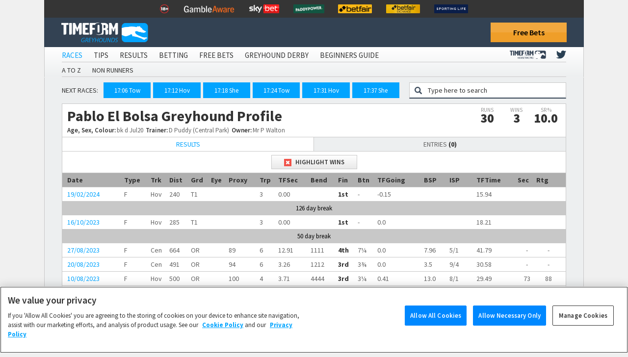

--- FILE ---
content_type: text/html; charset=utf-8
request_url: https://www.timeform.com/greyhound-racing/greyhound-form/pablo-el-bolsa/88569
body_size: 19137
content:
<!DOCTYPE html>
<html lang="en">
<head prefix="og: http://ogp.me/ns# website: http://ogp.me/ns/website#">
    <!-- OneTrust Cookies Consent Notice start for timeform.com -->
<script type="text/javascript" src="https://cdn-ukwest.onetrust.com/consent/a54839a2-cbd5-4baa-835a-e4e611614392/OtAutoBlock.js"></script>
<script src="https://cdn-ukwest.onetrust.com/scripttemplates/otSDKStub.js" type="text/javascript" charset="UTF-8"
    data-domain-script="a54839a2-cbd5-4baa-835a-e4e611614392"></script>
<script type="text/javascript">
    function OptanonWrapper() { }
</script>
<!-- OneTrust Cookies Consent Notice end for timeform.com -->
    <meta charset="utf-8" />
    <meta name="viewport" content="width=device-width, initial-scale=1.0" />
    <link href="https://fonts.googleapis.com/css?family=Source+Sans+Pro:200,200i,300,300i,400,400i,600,600i,700,700i,900,900i&amp;display=swap" rel="stylesheet">
    <link rel="shortcut icon" href="/greyhound-racing/img/faviconshortcut.ico" type="image/x-icon">
    <link rel="icon" href="/greyhound-racing/img/faviconurl.ico" type="image/x-icon">
    <link rel="canonical" href="https://www.timeform.com/greyhound-racing/greyhound-form/pablo-el-bolsa/88569" />
    <title>PABLO EL BOLSA Greyhound Form, Results &amp; Ratings | Timeform</title>
    <meta name="description" content="Get form, results and ratings for the Greyhound PABLO EL BOLSA, trained by D Puddy  and owned by Mr P Walton." />
    <meta property="og:title" content="PABLO EL BOLSA Greyhound Form, Results &amp; Ratings | Timeform" />
<meta property="og:type" content="website" />
<meta property="og:image" content="https://www.timeform.com/horse-racing/content/img/timeformplaysmarterlogo.png" />
<meta property="og:url" content="https://www.timeform.com/greyhound-racing/greyhound-form/pablo-el-bolsa/88569" />
<meta property="og:description" content="Get form, results and ratings for the Greyhound PABLO EL BOLSA, trained by D Puddy  and owned by Mr P Walton." />
<meta property="og:locale" content="en_GB" />
<meta property="og:site_name" content="Timeform" />
    
    <link rel="stylesheet" href="/greyhound-racing/css/site.min.css?v=eDUocuXqWJ3NhcBSk7JxzDwur6fAmRNnATbBhe4mJO4" />
    <!-- Google Tag Manager -->
<script>(function(w,d,s,l,i){w[l]=w[l]||[];w[l].push({'gtm.start':
new Date().getTime(),event:'gtm.js'});var f=d.getElementsByTagName(s)[0],
j=d.createElement(s),dl=l!='dataLayer'?'&l='+l:'';j.async=true;j.src=
'https://www.googletagmanager.com/gtm.js?id='+i+dl;f.parentNode.insertBefore(j,f);
})(window,document,'script','dataLayer',"GTM-TJ64JM5");</script>
<!-- End Google Tag Manager -->
    <!-- Google Analytics -->
<script async src="https://www.googletagmanager.com/gtag/js?id=G-PER89WS0GJ"></script>
<script>
  window.dataLayer = window.dataLayer || [];
  function gtag(){dataLayer.push(arguments);}
  gtag('js', new Date());
  gtag('config', "G-PER89WS0GJ");
</script>
<!-- End Google Analytics -->
    <!-- Google Analytics -->
<script async src="https://www.googletagmanager.com/gtag/js?id=G-8TK0YEMQZB"></script>
<script>
  window.dataLayer = window.dataLayer || [];
  function gtag(){dataLayer.push(arguments);}
  gtag('js', new Date());
  gtag('config', "G-8TK0YEMQZB");
</script>
<!-- End Google Analytics -->
    <script type="text/javascript">!function(T,l,y){var S=T.location,u="script",k="instrumentationKey",D="ingestionendpoint",C="disableExceptionTracking",E="ai.device.",I="toLowerCase",b="crossOrigin",w="POST",e="appInsightsSDK",t=y.name||"appInsights";(y.name||T[e])&&(T[e]=t);var n=T[t]||function(d){var g=!1,f=!1,m={initialize:!0,queue:[],sv:"4",version:2,config:d};function v(e,t){var n={},a="Browser";return n[E+"id"]=a[I](),n[E+"type"]=a,n["ai.operation.name"]=S&&S.pathname||"_unknown_",n["ai.internal.sdkVersion"]="javascript:snippet_"+(m.sv||m.version),{time:function(){var e=new Date;function t(e){var t=""+e;return 1===t.length&&(t="0"+t),t}return e.getUTCFullYear()+"-"+t(1+e.getUTCMonth())+"-"+t(e.getUTCDate())+"T"+t(e.getUTCHours())+":"+t(e.getUTCMinutes())+":"+t(e.getUTCSeconds())+"."+((e.getUTCMilliseconds()/1e3).toFixed(3)+"").slice(2,5)+"Z"}(),iKey:e,name:"Microsoft.ApplicationInsights."+e.replace(/-/g,"")+"."+t,sampleRate:100,tags:n,data:{baseData:{ver:2}}}}var h=d.url||y.src;if(h){function a(e){var t,n,a,i,r,o,s,c,p,l,u;g=!0,m.queue=[],f||(f=!0,t=h,s=function(){var e={},t=d.connectionString;if(t)for(var n=t.split(";"),a=0;a<n.length;a++){var i=n[a].split("=");2===i.length&&(e[i[0][I]()]=i[1])}if(!e[D]){var r=e.endpointsuffix,o=r?e.location:null;e[D]="https://"+(o?o+".":"")+"dc."+(r||"services.visualstudio.com")}return e}(),c=s[k]||d[k]||"",p=s[D],l=p?p+"/v2/track":config.endpointUrl,(u=[]).push((n="SDK LOAD Failure: Failed to load Application Insights SDK script (See stack for details)",a=t,i=l,(o=(r=v(c,"Exception")).data).baseType="ExceptionData",o.baseData.exceptions=[{typeName:"SDKLoadFailed",message:n.replace(/\./g,"-"),hasFullStack:!1,stack:n+"\nSnippet failed to load ["+a+"] -- Telemetry is disabled\nHelp Link: https://go.microsoft.com/fwlink/?linkid=2128109\nHost: "+(S&&S.pathname||"_unknown_")+"\nEndpoint: "+i,parsedStack:[]}],r)),u.push(function(e,t,n,a){var i=v(c,"Message"),r=i.data;r.baseType="MessageData";var o=r.baseData;return o.message='AI (Internal): 99 message:"'+("SDK LOAD Failure: Failed to load Application Insights SDK script (See stack for details) ("+n+")").replace(/\"/g,"")+'"',o.properties={endpoint:a},i}(0,0,t,l)),function(e,t){if(JSON){var n=T.fetch;if(n&&!y.useXhr)n(t,{method:w,body:JSON.stringify(e),mode:"cors"});else if(XMLHttpRequest){var a=new XMLHttpRequest;a.open(w,t),a.setRequestHeader("Content-type","application/json"),a.send(JSON.stringify(e))}}}(u,l))}function i(e,t){f||setTimeout(function(){!t&&m.core||a()},500)}var e=function(){var n=l.createElement(u);n.src=h;var e=y[b];return!e&&""!==e||"undefined"==n[b]||(n[b]=e),n.onload=i,n.onerror=a,n.onreadystatechange=function(e,t){"loaded"!==n.readyState&&"complete"!==n.readyState||i(0,t)},n}();y.ld<0?l.getElementsByTagName("head")[0].appendChild(e):setTimeout(function(){l.getElementsByTagName(u)[0].parentNode.appendChild(e)},y.ld||0)}try{m.cookie=l.cookie}catch(p){}function t(e){for(;e.length;)!function(t){m[t]=function(){var e=arguments;g||m.queue.push(function(){m[t].apply(m,e)})}}(e.pop())}var n="track",r="TrackPage",o="TrackEvent";t([n+"Event",n+"PageView",n+"Exception",n+"Trace",n+"DependencyData",n+"Metric",n+"PageViewPerformance","start"+r,"stop"+r,"start"+o,"stop"+o,"addTelemetryInitializer","setAuthenticatedUserContext","clearAuthenticatedUserContext","flush"]),m.SeverityLevel={Verbose:0,Information:1,Warning:2,Error:3,Critical:4};var s=(d.extensionConfig||{}).ApplicationInsightsAnalytics||{};if(!0!==d[C]&&!0!==s[C]){method="onerror",t(["_"+method]);var c=T[method];T[method]=function(e,t,n,a,i){var r=c&&c(e,t,n,a,i);return!0!==r&&m["_"+method]({message:e,url:t,lineNumber:n,columnNumber:a,error:i}),r},d.autoExceptionInstrumented=!0}return m}(y.cfg);(T[t]=n).queue&&0===n.queue.length&&n.trackPageView({})}(window,document,{
src: "https://az416426.vo.msecnd.net/scripts/b/ai.2.min.js",
cfg: { 
    connectionString: 'InstrumentationKey=13d3adac-f735-4beb-ab23-22f1bd71c867'
}});
    </script>
</head>
<body>
    <!-- Google Tag Manager (noscript) -->
<noscript><iframe src="https://www.googletagmanager.com/ns.html?id=GTM-TJ64JM5"
height="0" width="0" style="display:none;visibility:hidden"></iframe></noscript>
<!-- End Google Tag Manager (noscript) -->
    <!-- Google Analytics -->
<script async src="https://www.googletagmanager.com/gtag/js?id=UA-128938865-1"></script>
<script>
  window.dataLayer = window.dataLayer || [];
  function gtag(){dataLayer.push(arguments);}
  gtag('js', new Date());
  gtag('config', "UA-128938865-1");
</script>
<!-- End Google Analytics -->

    
    
        <script type="text/javascript" src="/greyhound-racing/js/site.min.js?v=xDt36mIJqj0aClSulGyo8KRM4k8B47JmThaXncDy2NA"></script>
    

        
<div class="header-top-mast">
<ul class="mast-items">
<li><a href="https://www.begambleaware.org/" target="_blank" rel="noopener sponsored"><img src="https://prdimgw001images.blob.core.windows.net/libraryimages/responsible-gambling-18.png" alt="Gamble Aware" /></a></li>
<li><a href="https://www.begambleaware.org/" target="_blank" rel="noopener sponsored"><img src="https://prdimgw001images.blob.core.windows.net/libraryimages/gamble-aware.png" alt="Gamble Aware" /></a></li>
<li><a href="https://ads.skybet.com/redirect.aspx?pid=17678465&amp;lpid=34&amp;bid=1500" target="_blank"><img src="https://prdimgw001images.blob.core.windows.net/libraryimages/skybet.png" alt="Sky Bet" /></a></li>
<li><a href="https://media.paddypower.com/redirect.aspx?pid=17690976&amp;lpid=55&amp;bid=1555" target="_blank"><img src="https://prdimgw001images.blob.core.windows.net/libraryimages/2-paddys.png" alt="Paddy Power" /></a></li>
<li><a href="https://media.betfair.com/redirect.aspx?pid=17690971&amp;lpid=158&amp;bid=1618" target="_blank"><img src="https://prdimgw001images.blob.core.windows.net/libraryimages/betfair.png" alt="Betfair" /></a></li>
<li><a href="https://media.betfair.com/redirect.aspx?pid=17690971&amp;lpid=158&amp;bid=1617" target="_blank"><img src="https://prdimgw001images.blob.core.windows.net/libraryimages/betfair-ex.png" alt="Betfair Exchange" /></a></li>
<li><a href="https://www.sportinglife.com/" target="_blank" rel="noopener sponsored"><img src="https://prdimgw001images.blob.core.windows.net/libraryimages/sporting-life.png" alt="Sporting Life" /></a></li>
</ul>
</div>

    <header class="main-header">
        
<a class="mh-greyhounds-logo hover-opacity" href="/greyhound-racing">
    <img src="/greyhound-racing/img/logo/timeform-greyhounds-logo.png" alt="Timeform Greyhounds" />
</a>

    <a class="mh-free-bets bg-gold-enhance hover-opacity" href="https://www.timeform.com/free-bets">
        Free Bets
    </a>

<div class="header-menu-burger">
    <button>&#10006;</button>
    <img src="/greyhound-racing/img/icon/burger.png" alt="Menu" />
</div>



    </header>
    <nav class="main-nav">
        
<ul class="mn-headers">
        <li>
            <a class="mn-active" href="/greyhound-racing/racecards">Races</a>
        </li>
        <li>
            <a href="/greyhound-racing/tips">Tips</a>
        </li>
        <li>
            <a href="/greyhound-racing/results/today">Results</a>
        </li>
        <li>
            <a target="_blank" rel="noopener" href="https://www.timeform.com/betting/greyhound-racing-betting-guide">Betting</a>
        </li>
        <li>
            <a href="/greyhound-racing/free-bets">Free Bets</a>
        </li>
        <li>
            <a target="_blank" rel="noopener" href="https://www.timeform.com/greyhound-derby">Greyhound Derby</a>
        </li>
        <li>
            <a href="/greyhound-racing/beginners-guide">Beginners Guide</a>
        </li>
    <li class="mn-headers-twitter">
        <a class="hover-opacity" href="https://twitter.com/TFGreyhounds" target="_blank" rel="noopener">
            <img src="/greyhound-racing/img/logo/twitter-menu.png" alt="Transparent twitter icon." />
        </a>
    </li>
    <li class="mn-headers-horse-racing">
        <a class="hover-opacity" href="https://www.timeform.com/horse-racing/">
            <img src="/greyhound-racing/img/logo/timeform-horse-racing-logo-menu.png" alt="Transparent Timeform Horse Racing icon in blue." />
        </a>
    </li>
</ul>
    <ul class="mn-headers mn-subheaders">
            <li>
                <a href="/greyhound-racing/runners-and-results-a-z/today">A to Z</a>
            </li>
            <li>
                <a href="/greyhound-racing/non-runners/today">Non Runners</a>
            </li>
    </ul>

    </nav>
    <nav class="main-nav-mob">
        
<ul class="mn-headers-mob-main">
        <li class="mn-headers-mob-parent" data-sub-header="42">
                <span>Races<b>&rarr;</b></span>
        </li>
        <li class="mn-headers-mob-parent" data-sub-header="43">
                <span>Tips<b>&rarr;</b></span>
        </li>
        <li data-sub-header="44">
                <a href="/greyhound-racing/results/today">Results</a>
        </li>
        <li data-sub-header="46">
                <a href="https://www.timeform.com/betting/greyhound-racing-betting-guide">Betting</a>
        </li>
        <li data-sub-header="47">
                <a href="/greyhound-racing/free-bets">Free Bets</a>
        </li>
        <li data-sub-header="57">
                <a href="https://www.timeform.com/greyhound-derby">Greyhound Derby</a>
        </li>
        <li class="mn-headers-mob-parent" data-sub-header="73">
                <span>Beginners Guide<b>&rarr;</b></span>
        </li>
    <li class="mn-headers-mob-horse-racing">
        <a href="https://www.timeform.com/horse-racing/">
            <img alt="Timeform Horse Racing logo in white." src="/greyhound-racing/img/logo/timeform-horse-racing-logo-menu-mob.png" />
        </a>
    </li>
    <li class="mn-headers-mob-free-bets">
        <a class="bg-gold-enhance" href="https://www.timeform.com/free-bets">Free Bets</a>
    </li>
</ul>
    <ul class="mn-headers-mob-sub-header" data-sub-header="42" style="display: none;">
        <li class="mn-headers-mob-back"><span><b>&larr;</b>Back</span></li>
            <li>
                <a href="/greyhound-racing/racecards">Home</a>
            </li>
            <li>
                <a href="/greyhound-racing/runners-and-results-a-z/today">A to Z</a>
            </li>
            <li>
                <a href="/greyhound-racing/non-runners/today">Non Runners</a>
            </li>
    </ul>
    <ul class="mn-headers-mob-sub-header" data-sub-header="43" style="display: none;">
        <li class="mn-headers-mob-back"><span><b>&larr;</b>Back</span></li>
            <li>
                <a href="/greyhound-racing/tips">Home</a>
            </li>
            <li>
                <a href="/greyhound-racing/tips/best-bets">Best Bets</a>
            </li>
            <li>
                <a href="/greyhound-racing/tips/meeting-tips">Meeting Tips</a>
            </li>
            <li>
                <a href="/greyhound-racing/tips/tip-sheet">Tip Sheet</a>
            </li>
    </ul>
    <ul class="mn-headers-mob-sub-header" data-sub-header="73" style="display: none;">
        <li class="mn-headers-mob-back"><span><b>&larr;</b>Back</span></li>
            <li>
                <a href="/greyhound-racing/beginners-guide">Home</a>
            </li>
            <li>
                <a href="/greyhound-racing/beginners-guide/introduction">Introduction</a>
            </li>
            <li>
                <a href="/greyhound-racing/beginners-guide/betting">Guide to betting</a>
            </li>
            <li>
                <a href="/greyhound-racing/beginners-guide/insights">Insights</a>
            </li>
            <li>
                <a href="/greyhound-racing/beginners-guide/night-at-the-dogs">Night at the dogs</a>
            </li>
    </ul>

    </nav>
    <main class="main-body">
        <aside class="p-skyscraper p-skyscraper-left"></aside>
        
<section class="mb-lhs">
    <section class="w-next-races width-100">
    <span>Next Races: </span>
    <div class="w-next-races-list auto-refresh" data-url="/greyhound-racing/next-race-list" data-seconds="60">
        
    <a class="bg-blue hover-opacity" href="/greyhound-racing/racecards/sheffield/1737/2026-01-25/1349007" title="Sheffield">
        17:37 She
    </a>
    <a class="bg-blue hover-opacity" href="/greyhound-racing/racecards/hove/1731/2026-01-25/1349315" title="Hove">
        17:31 Hov
    </a>
    <a class="bg-blue hover-opacity" href="/greyhound-racing/racecards/towcester/1724/2026-01-25/1349050" title="Towcester">
        17:24 Tow
    </a>
    <a class="bg-blue hover-opacity" href="/greyhound-racing/racecards/sheffield/1718/2026-01-25/1349006" title="Sheffield">
        17:18 She
    </a>
    <a class="bg-blue hover-opacity" href="/greyhound-racing/racecards/hove/1712/2026-01-25/1349314" title="Hove">
        17:12 Hov
    </a>
    <a class="bg-blue hover-opacity" href="/greyhound-racing/racecards/towcester/1706/2026-01-25/1349049" title="Towcester">
        17:06 Tow
    </a>

    </div>
</section>

<section class="w-search-site-mob w-container">
    <div class="w-search-site-input-mob w-content">
        <img src="/greyhound-racing/img/icon/search.png" alt="Search icon" />
        <input type="text" aria-label="Greyhound search" value="Type here to search" data-search="dog">
    </div>
    <ul class="w-search-site-results-mob w-container" style="display: none;">
    </ul>
</section>


</section><aside class="mb-rhs">
    
<section class="w-search-site w-container">
    <div class="w-search-site-input w-content">
        <img src="/greyhound-racing/img/icon/search.png" alt="Search icon" />
        <input type="text" aria-label="Greyhound search" value="Type here to search" data-search="dog" />
    </div>
    <ul class="w-search-site-results w-container" style="display: none;">
    </ul>
</section>
</aside>
<section class="mb-bfw-greyhound mb-bfw">
    
<section class="w-dog-ledger w-container">
    <div class="w-dog-ledger-header w-content">
        <h1>Pablo El Bolsa Greyhound Profile</h1>
        
<div class="w-dog-ledger-header-stats">
        <div>
            <span>Runs</span>
            <b id=Runs>30</b>
        </div>
        <div>
            <span>Wins</span>
            <b id=Wins>3</b>
        </div>
        <div>
            <span>SR %</span>
            <b id=SR %>10.0</b>
        </div>
</div>


        <span><b>Age, Sex, Colour</b>bk d Jul20</span>
        <span><b>Trainer</b>D Puddy (Central Park)</span>
        <span><b>Owner</b>Mr P Walton</span>
    </div>
    <div class="b-container w-dog-ledger-buttons">
        <button class="b-tab b-tab-active width-50" data-hide=".w-dog-ledger-table" data-show=".w-dog-ledger-performances">Results</button>
        <button class="b-tab width-50" data-hide=".w-dog-ledger-table" data-show=".w-dog-ledger-entries">Entries <b>(0)</b></button>
    </div>
    <div class="w-dog-ledger-table w-dog-ledger-performances recent-form">
        <div class="ledger-settings w-content rp-content">
            <button class="ledger-setting-btn ledger-setting-btn-off bg-white-grey-gradient" data-setting="GreyhoundsHighlightWinsLedger"><div class="tick-cross">
    <img src="/greyhound-racing/img/icon/tick-cross.png" alt="Tick/cross" />
</div> Highlight Wins</button>
        </div>
        <table>
            <thead>
                <tr>
                    <th class="recent-form-header-meeting-date" title="The date the meeting is taking place">
                        Date
                        <div class="up-down-arrow">
    <img src="/greyhound-racing/img/icon/down-up-arrow.png" alt="Up/down arrow" />
</div>
                    </th>
                    <th class="recent-form-hide-2" title="The type of racing">Type</th>
                    <th title="The short name of the track">Trk</th>
                    <th title="The distance of the race expressed in metres">Dist</th>
                    <th title="The grade/class of this race">Grd</th>
                    <th class="recent-form-hide-3" title="Indicates that this greyhound&#x27;s run in this race was an eye-catching one">Eye</th>
                    <th class="recent-form-hide-3" title="An assessment of the overall strength of the race; effectively the &#x27;handicap mark&#x27; the greyhound was running off in the race">Proxy</th>
                    <th title="The trap this greyhound ran from">Trp</th>
                    <th class="recent-form-hide-1" title="Timeform&#x27;s adjusted sectional time for the greyhound in this race">TFSec</th>
                    <th class="recent-form-hide-5" title="The position of the greyhound at the bends, where applicable">Bend</th>
                    <th title="The position of the greyhound in this race">Fin</th>
                    <th class="recent-form-hide-8" title="Number of lengths behind the greyhound that won">Btn</th>
                    <th class="recent-form-hide-4" title="Timeform&#x27;s going allowance calculated for this race">TFGoing</th>
                    <th title="The Betfair starting price of the greyhound in this race">BSP</th>
                    <th title="The official starting price of the greyhound in this race">ISP</th>
                    <th class="recent-form-hide-1" title="Timeform&#x27;s adjusted run time for the greyhound in this race">TFTime</th>
                    <th class="al-center" title="Timeform&#x27;s rating based on the greyhound&#x27;s sectional performance in this race">Sec</th>
                    <th class="al-center" title="Timeform&#x27;s rating based on the greyhound&#x27;s overall performance in this race">Rtg</th>
                </tr>
            </thead>
            <tbody>
                
            <tr class="ledger-performance-win">
                <td class="recent-form-meeting-date" title="CheckedRunIn">
                    <a class="recent-form-date hover-opacity" href="/greyhound-racing/results/hove/000/2024-02-19/1167801">19/02/2024</a>
                    <div class="up-down-arrow">
    <img src="/greyhound-racing/img/icon/down-up-arrow.png" alt="Up/down arrow" />
</div>
                </td>
                <td class="recent-form-hide-2" title="Flat">F</td>
                <td title="Hove">Hov</td>
                <td title="The distance of the race expressed in metres">240</td>
                <td title="The grade/class of this race">T1</td>
                <td class="recent-form-hide-3" title="Indicates that this greyhound&#x27;s run in this race was an eye-catching one">
                </td>
                <td class="recent-form-hide-3" title="An assessment of the overall strength of the race; effectively the &#x27;handicap mark&#x27; the greyhound was running off in the race"></td>
                <td title="The trap this greyhound ran from">3</td>
                <td class="recent-form-hide-1" title="Timeform&#x27;s adjusted sectional time for the greyhound in this race">0.00</td>
                <td class="recent-form-hide-5" title="The position of the greyhound at the bends, where applicable"></td>
                <td title="The position of the greyhound in this race"><b>1st</b></td>
                <td class="recent-form-hide-8" title="Number of lengths behind the greyhound that won">-</td>
                <td class="recent-form-hide-4" title="Timeform&#x27;s going allowance calculated for this race">-0.15</td>
                <td title="The Betfair starting price of the greyhound in this race"></td>
                <td title="The official starting price of the greyhound in this race"></td>
                <td class="recent-form-hide-1" title="Timeform&#x27;s adjusted run time for the greyhound in this race">15.94</td>
                <td class="al-center" title="Timeform&#x27;s rating based on the greyhound&#x27;s sectional performance in this race"></td>
                <td class="al-center" title="Timeform&#x27;s rating based on the greyhound&#x27;s overall performance in this race"></td>
            </tr>
            <tr class="run-comment-mob" style="display: none;">
                <td colspan="20">CheckedRunIn</td>
            </tr>
            <tr class="ledger-performance-time-off">
                <td colspan="20">
                    126 day break
                </td>
            </tr>
            <tr class="ledger-performance-win">
                <td class="recent-form-meeting-date" title="RlsToMid,EasedRunIn">
                    <a class="recent-form-date hover-opacity" href="/greyhound-racing/results/hove/000/2023-10-16/1133129">16/10/2023</a>
                    <div class="up-down-arrow">
    <img src="/greyhound-racing/img/icon/down-up-arrow.png" alt="Up/down arrow" />
</div>
                </td>
                <td class="recent-form-hide-2" title="Flat">F</td>
                <td title="Hove">Hov</td>
                <td title="The distance of the race expressed in metres">285</td>
                <td title="The grade/class of this race">T1</td>
                <td class="recent-form-hide-3" title="Indicates that this greyhound&#x27;s run in this race was an eye-catching one">
                </td>
                <td class="recent-form-hide-3" title="An assessment of the overall strength of the race; effectively the &#x27;handicap mark&#x27; the greyhound was running off in the race"></td>
                <td title="The trap this greyhound ran from">3</td>
                <td class="recent-form-hide-1" title="Timeform&#x27;s adjusted sectional time for the greyhound in this race">0.00</td>
                <td class="recent-form-hide-5" title="The position of the greyhound at the bends, where applicable"></td>
                <td title="The position of the greyhound in this race"><b>1st</b></td>
                <td class="recent-form-hide-8" title="Number of lengths behind the greyhound that won">-</td>
                <td class="recent-form-hide-4" title="Timeform&#x27;s going allowance calculated for this race">0.0</td>
                <td title="The Betfair starting price of the greyhound in this race"></td>
                <td title="The official starting price of the greyhound in this race"></td>
                <td class="recent-form-hide-1" title="Timeform&#x27;s adjusted run time for the greyhound in this race">18.21</td>
                <td class="al-center" title="Timeform&#x27;s rating based on the greyhound&#x27;s sectional performance in this race"></td>
                <td class="al-center" title="Timeform&#x27;s rating based on the greyhound&#x27;s overall performance in this race"></td>
            </tr>
            <tr class="run-comment-mob" style="display: none;">
                <td colspan="20">RlsToMid,EasedRunIn</td>
            </tr>
            <tr class="ledger-performance-time-off">
                <td colspan="20">
                    50 day break
                </td>
            </tr>
            <tr>
                <td class="recent-form-meeting-date" title="QAw,Mid,LdTo6">
                    <a class="recent-form-date hover-opacity" href="/greyhound-racing/results/central-park/1643/2023-08-27/1117123">27/08/2023</a>
                    <div class="up-down-arrow">
    <img src="/greyhound-racing/img/icon/down-up-arrow.png" alt="Up/down arrow" />
</div>
                </td>
                <td class="recent-form-hide-2" title="Flat">F</td>
                <td title="Central Park">Cen</td>
                <td title="The distance of the race expressed in metres">664</td>
                <td title="The grade/class of this race">OR</td>
                <td class="recent-form-hide-3" title="Indicates that this greyhound&#x27;s run in this race was an eye-catching one">
                </td>
                <td class="recent-form-hide-3" title="An assessment of the overall strength of the race; effectively the &#x27;handicap mark&#x27; the greyhound was running off in the race">89</td>
                <td title="The trap this greyhound ran from">6</td>
                <td class="recent-form-hide-1" title="Timeform&#x27;s adjusted sectional time for the greyhound in this race">12.91</td>
                <td class="recent-form-hide-5" title="The position of the greyhound at the bends, where applicable">1111</td>
                <td title="The position of the greyhound in this race"><b>4th</b></td>
                <td class="recent-form-hide-8" title="Number of lengths behind the greyhound that won">7&frac14</td>
                <td class="recent-form-hide-4" title="Timeform&#x27;s going allowance calculated for this race">0.0</td>
                <td title="The Betfair starting price of the greyhound in this race">7.96</td>
                <td title="The official starting price of the greyhound in this race">5/1</td>
                <td class="recent-form-hide-1" title="Timeform&#x27;s adjusted run time for the greyhound in this race">41.79</td>
                <td class="al-center" title="Timeform&#x27;s rating based on the greyhound&#x27;s sectional performance in this race">-</td>
                <td class="al-center" title="Timeform&#x27;s rating based on the greyhound&#x27;s overall performance in this race">-</td>
            </tr>
            <tr class="run-comment-mob" style="display: none;">
                <td colspan="20">QAw,Mid,LdTo6</td>
            </tr>
            <tr>
                <td class="recent-form-meeting-date" title="Mid,EP,Ld 1/2To3">
                    <a class="recent-form-date hover-opacity" href="/greyhound-racing/results/central-park/1419/2023-08-20/1116014">20/08/2023</a>
                    <div class="up-down-arrow">
    <img src="/greyhound-racing/img/icon/down-up-arrow.png" alt="Up/down arrow" />
</div>
                </td>
                <td class="recent-form-hide-2" title="Flat">F</td>
                <td title="Central Park">Cen</td>
                <td title="The distance of the race expressed in metres">491</td>
                <td title="The grade/class of this race">OR</td>
                <td class="recent-form-hide-3" title="Indicates that this greyhound&#x27;s run in this race was an eye-catching one">
                </td>
                <td class="recent-form-hide-3" title="An assessment of the overall strength of the race; effectively the &#x27;handicap mark&#x27; the greyhound was running off in the race">94</td>
                <td title="The trap this greyhound ran from">6</td>
                <td class="recent-form-hide-1" title="Timeform&#x27;s adjusted sectional time for the greyhound in this race">3.26</td>
                <td class="recent-form-hide-5" title="The position of the greyhound at the bends, where applicable">1212</td>
                <td title="The position of the greyhound in this race"><b>3rd</b></td>
                <td class="recent-form-hide-8" title="Number of lengths behind the greyhound that won">3&frac34</td>
                <td class="recent-form-hide-4" title="Timeform&#x27;s going allowance calculated for this race">0.0</td>
                <td title="The Betfair starting price of the greyhound in this race">3.5</td>
                <td title="The official starting price of the greyhound in this race">9/4</td>
                <td class="recent-form-hide-1" title="Timeform&#x27;s adjusted run time for the greyhound in this race">30.58</td>
                <td class="al-center" title="Timeform&#x27;s rating based on the greyhound&#x27;s sectional performance in this race">-</td>
                <td class="al-center" title="Timeform&#x27;s rating based on the greyhound&#x27;s overall performance in this race">-</td>
            </tr>
            <tr class="run-comment-mob" style="display: none;">
                <td colspan="20">Mid,EP,Ld 1/2To3</td>
            </tr>
            <tr>
                <td class="recent-form-meeting-date" title="MiddleToRails,Crowded1">
                    <a class="recent-form-date hover-opacity" href="/greyhound-racing/results/hove/2128/2023-08-10/1113483">10/08/2023</a>
                    <div class="up-down-arrow">
    <img src="/greyhound-racing/img/icon/down-up-arrow.png" alt="Up/down arrow" />
</div>
                </td>
                <td class="recent-form-hide-2" title="Flat">F</td>
                <td title="Hove">Hov</td>
                <td title="The distance of the race expressed in metres">500</td>
                <td title="The grade/class of this race">OR</td>
                <td class="recent-form-hide-3" title="Indicates that this greyhound&#x27;s run in this race was an eye-catching one">
                </td>
                <td class="recent-form-hide-3" title="An assessment of the overall strength of the race; effectively the &#x27;handicap mark&#x27; the greyhound was running off in the race">100</td>
                <td title="The trap this greyhound ran from">4</td>
                <td class="recent-form-hide-1" title="Timeform&#x27;s adjusted sectional time for the greyhound in this race">3.71</td>
                <td class="recent-form-hide-5" title="The position of the greyhound at the bends, where applicable">4444</td>
                <td title="The position of the greyhound in this race"><b>3rd</b></td>
                <td class="recent-form-hide-8" title="Number of lengths behind the greyhound that won">3&frac14</td>
                <td class="recent-form-hide-4" title="Timeform&#x27;s going allowance calculated for this race">0.41</td>
                <td title="The Betfair starting price of the greyhound in this race">13.0</td>
                <td title="The official starting price of the greyhound in this race">8/1</td>
                <td class="recent-form-hide-1" title="Timeform&#x27;s adjusted run time for the greyhound in this race">29.49</td>
                <td class="al-center" title="Timeform&#x27;s rating based on the greyhound&#x27;s sectional performance in this race">73</td>
                <td class="al-center" title="Timeform&#x27;s rating based on the greyhound&#x27;s overall performance in this race">88</td>
            </tr>
            <tr class="run-comment-mob" style="display: none;">
                <td colspan="20">MiddleToRails,Crowded1</td>
            </tr>
            <tr>
                <td class="recent-form-meeting-date" title="MidToRls,SAw,BCrd1">
                    <a class="recent-form-date hover-opacity" href="/greyhound-racing/results/central-park/2116/2023-08-02/1111199">02/08/2023</a>
                    <div class="up-down-arrow">
    <img src="/greyhound-racing/img/icon/down-up-arrow.png" alt="Up/down arrow" />
</div>
                </td>
                <td class="recent-form-hide-2" title="Flat">F</td>
                <td title="Central Park">Cen</td>
                <td title="The distance of the race expressed in metres">491</td>
                <td title="The grade/class of this race">A1</td>
                <td class="recent-form-hide-3" title="Indicates that this greyhound&#x27;s run in this race was an eye-catching one">
                </td>
                <td class="recent-form-hide-3" title="An assessment of the overall strength of the race; effectively the &#x27;handicap mark&#x27; the greyhound was running off in the race">106</td>
                <td title="The trap this greyhound ran from">2</td>
                <td class="recent-form-hide-1" title="Timeform&#x27;s adjusted sectional time for the greyhound in this race">3.38</td>
                <td class="recent-form-hide-5" title="The position of the greyhound at the bends, where applicable">5444</td>
                <td title="The position of the greyhound in this race"><b>3rd</b></td>
                <td class="recent-form-hide-8" title="Number of lengths behind the greyhound that won">9&frac14</td>
                <td class="recent-form-hide-4" title="Timeform&#x27;s going allowance calculated for this race">0.0</td>
                <td title="The Betfair starting price of the greyhound in this race">3.13</td>
                <td title="The official starting price of the greyhound in this race">7/4</td>
                <td class="recent-form-hide-1" title="Timeform&#x27;s adjusted run time for the greyhound in this race">30.76</td>
                <td class="al-center" title="Timeform&#x27;s rating based on the greyhound&#x27;s sectional performance in this race">-</td>
                <td class="al-center" title="Timeform&#x27;s rating based on the greyhound&#x27;s overall performance in this race">-</td>
            </tr>
            <tr class="run-comment-mob" style="display: none;">
                <td colspan="20">MidToRls,SAw,BCrd1</td>
            </tr>
            <tr>
                <td class="recent-form-meeting-date" title="MidToRails,BCrd1">
                    <a class="recent-form-date hover-opacity" href="/greyhound-racing/results/central-park/1544/2023-07-23/1108262">23/07/2023</a>
                    <div class="up-down-arrow">
    <img src="/greyhound-racing/img/icon/down-up-arrow.png" alt="Up/down arrow" />
</div>
                </td>
                <td class="recent-form-hide-2" title="Flat">F</td>
                <td title="Central Park">Cen</td>
                <td title="The distance of the race expressed in metres">491</td>
                <td title="The grade/class of this race">OR</td>
                <td class="recent-form-hide-3" title="Indicates that this greyhound&#x27;s run in this race was an eye-catching one">
                </td>
                <td class="recent-form-hide-3" title="An assessment of the overall strength of the race; effectively the &#x27;handicap mark&#x27; the greyhound was running off in the race">98</td>
                <td title="The trap this greyhound ran from">2</td>
                <td class="recent-form-hide-1" title="Timeform&#x27;s adjusted sectional time for the greyhound in this race">3.32</td>
                <td class="recent-form-hide-5" title="The position of the greyhound at the bends, where applicable">1454</td>
                <td title="The position of the greyhound in this race"><b>3rd</b></td>
                <td class="recent-form-hide-8" title="Number of lengths behind the greyhound that won">11</td>
                <td class="recent-form-hide-4" title="Timeform&#x27;s going allowance calculated for this race">0.0</td>
                <td title="The Betfair starting price of the greyhound in this race">2.4</td>
                <td title="The official starting price of the greyhound in this race">11/10</td>
                <td class="recent-form-hide-1" title="Timeform&#x27;s adjusted run time for the greyhound in this race">30.44</td>
                <td class="al-center" title="Timeform&#x27;s rating based on the greyhound&#x27;s sectional performance in this race">-</td>
                <td class="al-center" title="Timeform&#x27;s rating based on the greyhound&#x27;s overall performance in this race">-</td>
            </tr>
            <tr class="run-comment-mob" style="display: none;">
                <td colspan="20">MidToRails,BCrd1</td>
            </tr>
            <tr class="ledger-performance-time-off">
                <td colspan="20">
                    18 day break
                </td>
            </tr>
            <tr class="ledger-performance-win">
                <td class="recent-form-meeting-date" title="Mid,EP,LdTo1,CmAg,Ld3">
                    <a class="recent-form-date hover-opacity" href="/greyhound-racing/results/central-park/1941/2023-07-05/1103267">05/07/2023</a>
                    <div class="up-down-arrow">
    <img src="/greyhound-racing/img/icon/down-up-arrow.png" alt="Up/down arrow" />
</div>
                </td>
                <td class="recent-form-hide-2" title="Flat">F</td>
                <td title="Central Park">Cen</td>
                <td title="The distance of the race expressed in metres">491</td>
                <td title="The grade/class of this race">A1</td>
                <td class="recent-form-hide-3" title="Indicates that this greyhound&#x27;s run in this race was an eye-catching one">
                </td>
                <td class="recent-form-hide-3" title="An assessment of the overall strength of the race; effectively the &#x27;handicap mark&#x27; the greyhound was running off in the race">109</td>
                <td title="The trap this greyhound ran from">3</td>
                <td class="recent-form-hide-1" title="Timeform&#x27;s adjusted sectional time for the greyhound in this race">3.29</td>
                <td class="recent-form-hide-5" title="The position of the greyhound at the bends, where applicable">1431</td>
                <td title="The position of the greyhound in this race"><b>1st</b></td>
                <td class="recent-form-hide-8" title="Number of lengths behind the greyhound that won">-</td>
                <td class="recent-form-hide-4" title="Timeform&#x27;s going allowance calculated for this race">0.0</td>
                <td title="The Betfair starting price of the greyhound in this race">3.9</td>
                <td title="The official starting price of the greyhound in this race">2/1</td>
                <td class="recent-form-hide-1" title="Timeform&#x27;s adjusted run time for the greyhound in this race">29.88</td>
                <td class="al-center" title="Timeform&#x27;s rating based on the greyhound&#x27;s sectional performance in this race">-</td>
                <td class="al-center" title="Timeform&#x27;s rating based on the greyhound&#x27;s overall performance in this race">-</td>
            </tr>
            <tr class="run-comment-mob" style="display: none;">
                <td colspan="20">Mid,EP,LdTo1,CmAg,Ld3</td>
            </tr>
            <tr class="ledger-performance-win">
                <td class="recent-form-meeting-date" title="Mid,SltStb 1/2">
                    <a class="recent-form-date hover-opacity" href="/greyhound-racing/results/central-park/000/2023-06-30/1102908">30/06/2023</a>
                    <div class="up-down-arrow">
    <img src="/greyhound-racing/img/icon/down-up-arrow.png" alt="Up/down arrow" />
</div>
                </td>
                <td class="recent-form-hide-2" title="Flat">F</td>
                <td title="Central Park">Cen</td>
                <td title="The distance of the race expressed in metres">277</td>
                <td title="The grade/class of this race">T1</td>
                <td class="recent-form-hide-3" title="Indicates that this greyhound&#x27;s run in this race was an eye-catching one">
                </td>
                <td class="recent-form-hide-3" title="An assessment of the overall strength of the race; effectively the &#x27;handicap mark&#x27; the greyhound was running off in the race"></td>
                <td title="The trap this greyhound ran from">2</td>
                <td class="recent-form-hide-1" title="Timeform&#x27;s adjusted sectional time for the greyhound in this race">0.00</td>
                <td class="recent-form-hide-5" title="The position of the greyhound at the bends, where applicable"></td>
                <td title="The position of the greyhound in this race"><b>1st</b></td>
                <td class="recent-form-hide-8" title="Number of lengths behind the greyhound that won">-</td>
                <td class="recent-form-hide-4" title="Timeform&#x27;s going allowance calculated for this race">0.0</td>
                <td title="The Betfair starting price of the greyhound in this race"></td>
                <td title="The official starting price of the greyhound in this race"></td>
                <td class="recent-form-hide-1" title="Timeform&#x27;s adjusted run time for the greyhound in this race">17.13</td>
                <td class="al-center" title="Timeform&#x27;s rating based on the greyhound&#x27;s sectional performance in this race"></td>
                <td class="al-center" title="Timeform&#x27;s rating based on the greyhound&#x27;s overall performance in this race"></td>
            </tr>
            <tr class="run-comment-mob" style="display: none;">
                <td colspan="20">Mid,SltStb 1/2</td>
            </tr>
            <tr class="ledger-performance-time-off">
                <td colspan="20">
                    19 day break
                </td>
            </tr>
            <tr>
                <td class="recent-form-meeting-date" title="Mid,SAw,RlsRnIn">
                    <a class="recent-form-date hover-opacity" href="/greyhound-racing/results/central-park/1703/2023-06-11/1095418">11/06/2023</a>
                    <div class="up-down-arrow">
    <img src="/greyhound-racing/img/icon/down-up-arrow.png" alt="Up/down arrow" />
</div>
                </td>
                <td class="recent-form-hide-2" title="Flat">F</td>
                <td title="Central Park">Cen</td>
                <td title="The distance of the race expressed in metres">480</td>
                <td title="The grade/class of this race">A1</td>
                <td class="recent-form-hide-3" title="Indicates that this greyhound&#x27;s run in this race was an eye-catching one">
                </td>
                <td class="recent-form-hide-3" title="An assessment of the overall strength of the race; effectively the &#x27;handicap mark&#x27; the greyhound was running off in the race">109</td>
                <td title="The trap this greyhound ran from">4</td>
                <td class="recent-form-hide-1" title="Timeform&#x27;s adjusted sectional time for the greyhound in this race">3.32</td>
                <td class="recent-form-hide-5" title="The position of the greyhound at the bends, where applicable">5543</td>
                <td title="The position of the greyhound in this race"><b>3rd</b></td>
                <td class="recent-form-hide-8" title="Number of lengths behind the greyhound that won">8&frac14</td>
                <td class="recent-form-hide-4" title="Timeform&#x27;s going allowance calculated for this race">0.34</td>
                <td title="The Betfair starting price of the greyhound in this race">6.4</td>
                <td title="The official starting price of the greyhound in this race">4/1</td>
                <td class="recent-form-hide-1" title="Timeform&#x27;s adjusted run time for the greyhound in this race">29.35</td>
                <td class="al-center" title="Timeform&#x27;s rating based on the greyhound&#x27;s sectional performance in this race">77</td>
                <td class="al-center" title="Timeform&#x27;s rating based on the greyhound&#x27;s overall performance in this race">96</td>
            </tr>
            <tr class="run-comment-mob" style="display: none;">
                <td colspan="20">Mid,SAw,RlsRnIn</td>
            </tr>
            <tr>
                <td class="recent-form-meeting-date" title="Baulked1,CrowdedRunIn">
                    <a class="recent-form-date hover-opacity" href="/greyhound-racing/results/hove/1858/2023-06-01/1093776">01/06/2023</a>
                    <div class="up-down-arrow">
    <img src="/greyhound-racing/img/icon/down-up-arrow.png" alt="Up/down arrow" />
</div>
                </td>
                <td class="recent-form-hide-2" title="Flat">F</td>
                <td title="Hove">Hov</td>
                <td title="The distance of the race expressed in metres">695</td>
                <td title="The grade/class of this race">OR</td>
                <td class="recent-form-hide-3" title="Indicates that this greyhound&#x27;s run in this race was an eye-catching one">
                </td>
                <td class="recent-form-hide-3" title="An assessment of the overall strength of the race; effectively the &#x27;handicap mark&#x27; the greyhound was running off in the race">95</td>
                <td title="The trap this greyhound ran from">2</td>
                <td class="recent-form-hide-1" title="Timeform&#x27;s adjusted sectional time for the greyhound in this race">14.48</td>
                <td class="recent-form-hide-5" title="The position of the greyhound at the bends, where applicable">5433</td>
                <td title="The position of the greyhound in this race"><b>6th</b></td>
                <td class="recent-form-hide-8" title="Number of lengths behind the greyhound that won">dis</td>
                <td class="recent-form-hide-4" title="Timeform&#x27;s going allowance calculated for this race">0.89</td>
                <td title="The Betfair starting price of the greyhound in this race">8.6</td>
                <td title="The official starting price of the greyhound in this race">6/1</td>
                <td class="recent-form-hide-1" title="Timeform&#x27;s adjusted run time for the greyhound in this race">43.14</td>
                <td class="al-center" title="Timeform&#x27;s rating based on the greyhound&#x27;s sectional performance in this race">53</td>
                <td class="al-center" title="Timeform&#x27;s rating based on the greyhound&#x27;s overall performance in this race">50</td>
            </tr>
            <tr class="run-comment-mob" style="display: none;">
                <td colspan="20">Baulked1,CrowdedRunIn</td>
            </tr>
            <tr>
                <td class="recent-form-meeting-date" title="CrdRnUp&amp;3To 3/4">
                    <a class="recent-form-date hover-opacity" href="/greyhound-racing/results/hove/2112/2023-05-25/1091888">25/05/2023</a>
                    <div class="up-down-arrow">
    <img src="/greyhound-racing/img/icon/down-up-arrow.png" alt="Up/down arrow" />
</div>
                </td>
                <td class="recent-form-hide-2" title="Flat">F</td>
                <td title="Hove">Hov</td>
                <td title="The distance of the race expressed in metres">515</td>
                <td title="The grade/class of this race">OR</td>
                <td class="recent-form-hide-3" title="Indicates that this greyhound&#x27;s run in this race was an eye-catching one">
                </td>
                <td class="recent-form-hide-3" title="An assessment of the overall strength of the race; effectively the &#x27;handicap mark&#x27; the greyhound was running off in the race">102</td>
                <td title="The trap this greyhound ran from">1</td>
                <td class="recent-form-hide-1" title="Timeform&#x27;s adjusted sectional time for the greyhound in this race">4.62</td>
                <td class="recent-form-hide-5" title="The position of the greyhound at the bends, where applicable">6555</td>
                <td title="The position of the greyhound in this race"><b>5th</b></td>
                <td class="recent-form-hide-8" title="Number of lengths behind the greyhound that won">dis</td>
                <td class="recent-form-hide-4" title="Timeform&#x27;s going allowance calculated for this race">0.73</td>
                <td title="The Betfair starting price of the greyhound in this race">11.78</td>
                <td title="The official starting price of the greyhound in this race">7/1</td>
                <td class="recent-form-hide-1" title="Timeform&#x27;s adjusted run time for the greyhound in this race">31.13</td>
                <td class="al-center" title="Timeform&#x27;s rating based on the greyhound&#x27;s sectional performance in this race">26</td>
                <td class="al-center" title="Timeform&#x27;s rating based on the greyhound&#x27;s overall performance in this race">42</td>
            </tr>
            <tr class="run-comment-mob" style="display: none;">
                <td colspan="20">CrdRnUp&amp;3To 3/4</td>
            </tr>
            <tr>
                <td class="recent-form-meeting-date" title="SAw,Mid,RanOn">
                    <a class="recent-form-date hover-opacity" href="/greyhound-racing/results/central-park/1454/2023-05-21/1090143">21/05/2023</a>
                    <div class="up-down-arrow">
    <img src="/greyhound-racing/img/icon/down-up-arrow.png" alt="Up/down arrow" />
</div>
                </td>
                <td class="recent-form-hide-2" title="Flat">F</td>
                <td title="Central Park">Cen</td>
                <td title="The distance of the race expressed in metres">480</td>
                <td title="The grade/class of this race">OR</td>
                <td class="recent-form-hide-3" title="Indicates that this greyhound&#x27;s run in this race was an eye-catching one">
                </td>
                <td class="recent-form-hide-3" title="An assessment of the overall strength of the race; effectively the &#x27;handicap mark&#x27; the greyhound was running off in the race">119</td>
                <td title="The trap this greyhound ran from">3</td>
                <td class="recent-form-hide-1" title="Timeform&#x27;s adjusted sectional time for the greyhound in this race">3.27</td>
                <td class="recent-form-hide-5" title="The position of the greyhound at the bends, where applicable">6554</td>
                <td title="The position of the greyhound in this race"><b>3rd</b></td>
                <td class="recent-form-hide-8" title="Number of lengths behind the greyhound that won">&frac34</td>
                <td class="recent-form-hide-4" title="Timeform&#x27;s going allowance calculated for this race">0.63</td>
                <td title="The Betfair starting price of the greyhound in this race">65.0</td>
                <td title="The official starting price of the greyhound in this race">12/1</td>
                <td class="recent-form-hide-1" title="Timeform&#x27;s adjusted run time for the greyhound in this race">29.01</td>
                <td class="al-center" title="Timeform&#x27;s rating based on the greyhound&#x27;s sectional performance in this race">87</td>
                <td class="al-center" title="Timeform&#x27;s rating based on the greyhound&#x27;s overall performance in this race">113</td>
            </tr>
            <tr class="run-comment-mob" style="display: none;">
                <td colspan="20">SAw,Mid,RanOn</td>
            </tr>
            <tr>
                <td class="recent-form-meeting-date" title="Mid,SAw">
                    <a class="recent-form-date hover-opacity" href="/greyhound-racing/results/central-park/1436/2023-05-14/1088132">14/05/2023</a>
                    <div class="up-down-arrow">
    <img src="/greyhound-racing/img/icon/down-up-arrow.png" alt="Up/down arrow" />
</div>
                </td>
                <td class="recent-form-hide-2" title="Flat">F</td>
                <td title="Central Park">Cen</td>
                <td title="The distance of the race expressed in metres">480</td>
                <td title="The grade/class of this race">OR</td>
                <td class="recent-form-hide-3" title="Indicates that this greyhound&#x27;s run in this race was an eye-catching one">
                </td>
                <td class="recent-form-hide-3" title="An assessment of the overall strength of the race; effectively the &#x27;handicap mark&#x27; the greyhound was running off in the race">112</td>
                <td title="The trap this greyhound ran from">4</td>
                <td class="recent-form-hide-1" title="Timeform&#x27;s adjusted sectional time for the greyhound in this race">3.37</td>
                <td class="recent-form-hide-5" title="The position of the greyhound at the bends, where applicable">5544</td>
                <td title="The position of the greyhound in this race"><b>4th</b></td>
                <td class="recent-form-hide-8" title="Number of lengths behind the greyhound that won">5&frac14</td>
                <td class="recent-form-hide-4" title="Timeform&#x27;s going allowance calculated for this race">0.59</td>
                <td title="The Betfair starting price of the greyhound in this race">10.37</td>
                <td title="The official starting price of the greyhound in this race">6/1</td>
                <td class="recent-form-hide-1" title="Timeform&#x27;s adjusted run time for the greyhound in this race">29.41</td>
                <td class="al-center" title="Timeform&#x27;s rating based on the greyhound&#x27;s sectional performance in this race">67</td>
                <td class="al-center" title="Timeform&#x27;s rating based on the greyhound&#x27;s overall performance in this race">93</td>
            </tr>
            <tr class="run-comment-mob" style="display: none;">
                <td colspan="20">Mid,SAw</td>
            </tr>
            <tr class="ledger-performance-win">
                <td class="recent-form-meeting-date" title="Middle">
                    <a class="recent-form-date hover-opacity" href="/greyhound-racing/results/central-park/000/2023-05-07/1087218">07/05/2023</a>
                    <div class="up-down-arrow">
    <img src="/greyhound-racing/img/icon/down-up-arrow.png" alt="Up/down arrow" />
</div>
                </td>
                <td class="recent-form-hide-2" title="Flat">F</td>
                <td title="Central Park">Cen</td>
                <td title="The distance of the race expressed in metres">265</td>
                <td title="The grade/class of this race">T1</td>
                <td class="recent-form-hide-3" title="Indicates that this greyhound&#x27;s run in this race was an eye-catching one">
                </td>
                <td class="recent-form-hide-3" title="An assessment of the overall strength of the race; effectively the &#x27;handicap mark&#x27; the greyhound was running off in the race"></td>
                <td title="The trap this greyhound ran from">3</td>
                <td class="recent-form-hide-1" title="Timeform&#x27;s adjusted sectional time for the greyhound in this race">0.00</td>
                <td class="recent-form-hide-5" title="The position of the greyhound at the bends, where applicable"></td>
                <td title="The position of the greyhound in this race"><b>1st</b></td>
                <td class="recent-form-hide-8" title="Number of lengths behind the greyhound that won">-</td>
                <td class="recent-form-hide-4" title="Timeform&#x27;s going allowance calculated for this race">-0.1</td>
                <td title="The Betfair starting price of the greyhound in this race"></td>
                <td title="The official starting price of the greyhound in this race"></td>
                <td class="recent-form-hide-1" title="Timeform&#x27;s adjusted run time for the greyhound in this race">16.64</td>
                <td class="al-center" title="Timeform&#x27;s rating based on the greyhound&#x27;s sectional performance in this race"></td>
                <td class="al-center" title="Timeform&#x27;s rating based on the greyhound&#x27;s overall performance in this race"></td>
            </tr>
            <tr class="run-comment-mob" style="display: none;">
                <td colspan="20">Middle</td>
            </tr>
            <tr class="ledger-performance-time-off">
                <td colspan="20">
                    22 day break
                </td>
            </tr>
            <tr>
                <td class="recent-form-meeting-date" title="RailsToMid,Baulked 1/4,RanOn">
                    <a class="recent-form-date hover-opacity" href="/greyhound-racing/results/hove/2112/2023-04-15/1079587">15/04/2023</a>
                    <div class="up-down-arrow">
    <img src="/greyhound-racing/img/icon/down-up-arrow.png" alt="Up/down arrow" />
</div>
                </td>
                <td class="recent-form-hide-2" title="Flat">F</td>
                <td title="Hove">Hov</td>
                <td title="The distance of the race expressed in metres">500</td>
                <td title="The grade/class of this race">OR</td>
                <td class="recent-form-hide-3" title="Indicates that this greyhound&#x27;s run in this race was an eye-catching one">
                </td>
                <td class="recent-form-hide-3" title="An assessment of the overall strength of the race; effectively the &#x27;handicap mark&#x27; the greyhound was running off in the race">113</td>
                <td title="The trap this greyhound ran from">1</td>
                <td class="recent-form-hide-1" title="Timeform&#x27;s adjusted sectional time for the greyhound in this race">3.76</td>
                <td class="recent-form-hide-5" title="The position of the greyhound at the bends, where applicable">4454</td>
                <td title="The position of the greyhound in this race"><b>4th</b></td>
                <td class="recent-form-hide-8" title="Number of lengths behind the greyhound that won">7</td>
                <td class="recent-form-hide-4" title="Timeform&#x27;s going allowance calculated for this race">0.76</td>
                <td title="The Betfair starting price of the greyhound in this race">9.36</td>
                <td title="The official starting price of the greyhound in this race">6/1</td>
                <td class="recent-form-hide-1" title="Timeform&#x27;s adjusted run time for the greyhound in this race">29.16</td>
                <td class="al-center" title="Timeform&#x27;s rating based on the greyhound&#x27;s sectional performance in this race">64</td>
                <td class="al-center" title="Timeform&#x27;s rating based on the greyhound&#x27;s overall performance in this race">103</td>
            </tr>
            <tr class="run-comment-mob" style="display: none;">
                <td colspan="20">RailsToMid,Baulked 1/4,RanOn</td>
            </tr>
            <tr>
                <td class="recent-form-meeting-date" title="SAw,MiddleToRails,Crd1">
                    <a class="recent-form-date hover-opacity" href="/greyhound-racing/results/hove/1918/2023-04-08/1077244">08/04/2023</a>
                    <div class="up-down-arrow">
    <img src="/greyhound-racing/img/icon/down-up-arrow.png" alt="Up/down arrow" />
</div>
                </td>
                <td class="recent-form-hide-2" title="Flat">F</td>
                <td title="Hove">Hov</td>
                <td title="The distance of the race expressed in metres">500</td>
                <td title="The grade/class of this race">OR</td>
                <td class="recent-form-hide-3" title="Indicates that this greyhound&#x27;s run in this race was an eye-catching one">
                </td>
                <td class="recent-form-hide-3" title="An assessment of the overall strength of the race; effectively the &#x27;handicap mark&#x27; the greyhound was running off in the race">113</td>
                <td title="The trap this greyhound ran from">1</td>
                <td class="recent-form-hide-1" title="Timeform&#x27;s adjusted sectional time for the greyhound in this race">3.74</td>
                <td class="recent-form-hide-5" title="The position of the greyhound at the bends, where applicable">6553</td>
                <td title="The position of the greyhound in this race"><b>3rd</b></td>
                <td class="recent-form-hide-8" title="Number of lengths behind the greyhound that won">4</td>
                <td class="recent-form-hide-4" title="Timeform&#x27;s going allowance calculated for this race">0.64</td>
                <td title="The Betfair starting price of the greyhound in this race">12.0</td>
                <td title="The official starting price of the greyhound in this race">6/1</td>
                <td class="recent-form-hide-1" title="Timeform&#x27;s adjusted run time for the greyhound in this race">28.97</td>
                <td class="al-center" title="Timeform&#x27;s rating based on the greyhound&#x27;s sectional performance in this race">68</td>
                <td class="al-center" title="Timeform&#x27;s rating based on the greyhound&#x27;s overall performance in this race">111</td>
            </tr>
            <tr class="run-comment-mob" style="display: none;">
                <td colspan="20">SAw,MiddleToRails,Crd1</td>
            </tr>
            <tr>
                <td class="recent-form-meeting-date" title="Mid,EvCh">
                    <a class="recent-form-date hover-opacity" href="/greyhound-racing/results/central-park/2116/2023-03-29/1075377">29/03/2023</a>
                    <div class="up-down-arrow">
    <img src="/greyhound-racing/img/icon/down-up-arrow.png" alt="Up/down arrow" />
</div>
                </td>
                <td class="recent-form-hide-2" title="Flat">F</td>
                <td title="Central Park">Cen</td>
                <td title="The distance of the race expressed in metres">480</td>
                <td title="The grade/class of this race">OR</td>
                <td class="recent-form-hide-3" title="Indicates that this greyhound&#x27;s run in this race was an eye-catching one">
                </td>
                <td class="recent-form-hide-3" title="An assessment of the overall strength of the race; effectively the &#x27;handicap mark&#x27; the greyhound was running off in the race">111</td>
                <td title="The trap this greyhound ran from">5</td>
                <td class="recent-form-hide-1" title="Timeform&#x27;s adjusted sectional time for the greyhound in this race">3.27</td>
                <td class="recent-form-hide-5" title="The position of the greyhound at the bends, where applicable">3344</td>
                <td title="The position of the greyhound in this race"><b>5th</b></td>
                <td class="recent-form-hide-8" title="Number of lengths behind the greyhound that won">1&frac34</td>
                <td class="recent-form-hide-4" title="Timeform&#x27;s going allowance calculated for this race">0.71</td>
                <td title="The Betfair starting price of the greyhound in this race">17.0</td>
                <td title="The official starting price of the greyhound in this race">10/1</td>
                <td class="recent-form-hide-1" title="Timeform&#x27;s adjusted run time for the greyhound in this race">29.24</td>
                <td class="al-center" title="Timeform&#x27;s rating based on the greyhound&#x27;s sectional performance in this race">87</td>
                <td class="al-center" title="Timeform&#x27;s rating based on the greyhound&#x27;s overall performance in this race">102</td>
            </tr>
            <tr class="run-comment-mob" style="display: none;">
                <td colspan="20">Mid,EvCh</td>
            </tr>
            <tr>
                <td class="recent-form-meeting-date" title="Mid,Chl&amp;Crd 3/4,RanOn">
                    <a class="recent-form-date hover-opacity" href="/greyhound-racing/results/central-park/1509/2023-03-19/1071362">19/03/2023</a>
                    <div class="up-down-arrow">
    <img src="/greyhound-racing/img/icon/down-up-arrow.png" alt="Up/down arrow" />
</div>
                </td>
                <td class="recent-form-hide-2" title="Flat">F</td>
                <td title="Central Park">Cen</td>
                <td title="The distance of the race expressed in metres">480</td>
                <td title="The grade/class of this race">OR</td>
                <td class="recent-form-hide-3" title="Indicates that this greyhound&#x27;s run in this race was an eye-catching one">
                </td>
                <td class="recent-form-hide-3" title="An assessment of the overall strength of the race; effectively the &#x27;handicap mark&#x27; the greyhound was running off in the race">111</td>
                <td title="The trap this greyhound ran from">2</td>
                <td class="recent-form-hide-1" title="Timeform&#x27;s adjusted sectional time for the greyhound in this race">3.24</td>
                <td class="recent-form-hide-5" title="The position of the greyhound at the bends, where applicable">2332</td>
                <td title="The position of the greyhound in this race"><b>2nd</b></td>
                <td class="recent-form-hide-8" title="Number of lengths behind the greyhound that won">&frac34</td>
                <td class="recent-form-hide-4" title="Timeform&#x27;s going allowance calculated for this race">0.67</td>
                <td title="The Betfair starting price of the greyhound in this race">16.0</td>
                <td title="The official starting price of the greyhound in this race">10/1</td>
                <td class="recent-form-hide-1" title="Timeform&#x27;s adjusted run time for the greyhound in this race">29.12</td>
                <td class="al-center" title="Timeform&#x27;s rating based on the greyhound&#x27;s sectional performance in this race">93</td>
                <td class="al-center" title="Timeform&#x27;s rating based on the greyhound&#x27;s overall performance in this race">107</td>
            </tr>
            <tr class="run-comment-mob" style="display: none;">
                <td colspan="20">Mid,Chl&amp;Crd 3/4,RanOn</td>
            </tr>
            <tr>
                <td class="recent-form-meeting-date" title="VSAw,Mid">
                    <a class="recent-form-date hover-opacity" href="/greyhound-racing/results/central-park/1604/2023-03-12/1070151">12/03/2023</a>
                    <div class="up-down-arrow">
    <img src="/greyhound-racing/img/icon/down-up-arrow.png" alt="Up/down arrow" />
</div>
                </td>
                <td class="recent-form-hide-2" title="Flat">F</td>
                <td title="Central Park">Cen</td>
                <td title="The distance of the race expressed in metres">500</td>
                <td title="The grade/class of this race">OR1</td>
                <td class="recent-form-hide-3" title="Indicates that this greyhound&#x27;s run in this race was an eye-catching one">
                </td>
                <td class="recent-form-hide-3" title="An assessment of the overall strength of the race; effectively the &#x27;handicap mark&#x27; the greyhound was running off in the race">120</td>
                <td title="The trap this greyhound ran from">4</td>
                <td class="recent-form-hide-1" title="Timeform&#x27;s adjusted sectional time for the greyhound in this race">4.31</td>
                <td class="recent-form-hide-5" title="The position of the greyhound at the bends, where applicable">6666</td>
                <td title="The position of the greyhound in this race"><b>4th</b></td>
                <td class="recent-form-hide-8" title="Number of lengths behind the greyhound that won">9</td>
                <td class="recent-form-hide-4" title="Timeform&#x27;s going allowance calculated for this race">0.76</td>
                <td title="The Betfair starting price of the greyhound in this race">25.0</td>
                <td title="The official starting price of the greyhound in this race">16/1</td>
                <td class="recent-form-hide-1" title="Timeform&#x27;s adjusted run time for the greyhound in this race">30.40</td>
                <td class="al-center" title="Timeform&#x27;s rating based on the greyhound&#x27;s sectional performance in this race">83</td>
                <td class="al-center" title="Timeform&#x27;s rating based on the greyhound&#x27;s overall performance in this race">96</td>
            </tr>
            <tr class="run-comment-mob" style="display: none;">
                <td colspan="20">VSAw,Mid</td>
            </tr>
            <tr>
                <td class="recent-form-meeting-date" title="SlowAway,Middle,Crowded 3/4">
                    <a class="recent-form-date hover-opacity" href="/greyhound-racing/results/central-park/1703/2023-03-05/1068018">05/03/2023</a>
                    <div class="up-down-arrow">
    <img src="/greyhound-racing/img/icon/down-up-arrow.png" alt="Up/down arrow" />
</div>
                </td>
                <td class="recent-form-hide-2" title="Flat">F</td>
                <td title="Central Park">Cen</td>
                <td title="The distance of the race expressed in metres">500</td>
                <td title="The grade/class of this race">OR</td>
                <td class="recent-form-hide-3" title="Indicates that this greyhound&#x27;s run in this race was an eye-catching one">
                </td>
                <td class="recent-form-hide-3" title="An assessment of the overall strength of the race; effectively the &#x27;handicap mark&#x27; the greyhound was running off in the race">115</td>
                <td title="The trap this greyhound ran from">6</td>
                <td class="recent-form-hide-1" title="Timeform&#x27;s adjusted sectional time for the greyhound in this race">4.20</td>
                <td class="recent-form-hide-5" title="The position of the greyhound at the bends, where applicable">3333</td>
                <td title="The position of the greyhound in this race"><b>3rd</b></td>
                <td class="recent-form-hide-8" title="Number of lengths behind the greyhound that won">6</td>
                <td class="recent-form-hide-4" title="Timeform&#x27;s going allowance calculated for this race">0.2</td>
                <td title="The Betfair starting price of the greyhound in this race">6.75</td>
                <td title="The official starting price of the greyhound in this race">4/1</td>
                <td class="recent-form-hide-1" title="Timeform&#x27;s adjusted run time for the greyhound in this race">30.10</td>
                <td class="al-center" title="Timeform&#x27;s rating based on the greyhound&#x27;s sectional performance in this race">105</td>
                <td class="al-center" title="Timeform&#x27;s rating based on the greyhound&#x27;s overall performance in this race">110</td>
            </tr>
            <tr class="run-comment-mob" style="display: none;">
                <td colspan="20">SlowAway,Middle,Crowded 3/4</td>
            </tr>
            <tr>
                <td class="recent-form-meeting-date" title="Mid,EvCh">
                    <a class="recent-form-date hover-opacity" href="/greyhound-racing/results/central-park/1703/2023-02-26/1065373">26/02/2023</a>
                    <div class="up-down-arrow">
    <img src="/greyhound-racing/img/icon/down-up-arrow.png" alt="Up/down arrow" />
</div>
                </td>
                <td class="recent-form-hide-2" title="Flat">F</td>
                <td title="Central Park">Cen</td>
                <td title="The distance of the race expressed in metres">500</td>
                <td title="The grade/class of this race">OR</td>
                <td class="recent-form-hide-3" title="Indicates that this greyhound&#x27;s run in this race was an eye-catching one">
                </td>
                <td class="recent-form-hide-3" title="An assessment of the overall strength of the race; effectively the &#x27;handicap mark&#x27; the greyhound was running off in the race">107</td>
                <td title="The trap this greyhound ran from">5</td>
                <td class="recent-form-hide-1" title="Timeform&#x27;s adjusted sectional time for the greyhound in this race">4.09</td>
                <td class="recent-form-hide-5" title="The position of the greyhound at the bends, where applicable">3222</td>
                <td title="The position of the greyhound in this race"><b>3rd</b></td>
                <td class="recent-form-hide-8" title="Number of lengths behind the greyhound that won">2&frac12</td>
                <td class="recent-form-hide-4" title="Timeform&#x27;s going allowance calculated for this race">0.41</td>
                <td title="The Betfair starting price of the greyhound in this race">11.42</td>
                <td title="The official starting price of the greyhound in this race">7/1</td>
                <td class="recent-form-hide-1" title="Timeform&#x27;s adjusted run time for the greyhound in this race">30.01</td>
                <td class="al-center" title="Timeform&#x27;s rating based on the greyhound&#x27;s sectional performance in this race">127</td>
                <td class="al-center" title="Timeform&#x27;s rating based on the greyhound&#x27;s overall performance in this race">114</td>
            </tr>
            <tr class="run-comment-mob" style="display: none;">
                <td colspan="20">Mid,EvCh</td>
            </tr>
            <tr>
                <td class="recent-form-meeting-date" title="Bmp 1/4,Crd4">
                    <a class="recent-form-date hover-opacity" href="/greyhound-racing/results/central-park/1604/2023-02-19/1063992">19/02/2023</a>
                    <div class="up-down-arrow">
    <img src="/greyhound-racing/img/icon/down-up-arrow.png" alt="Up/down arrow" />
</div>
                </td>
                <td class="recent-form-hide-2" title="Flat">F</td>
                <td title="Central Park">Cen</td>
                <td title="The distance of the race expressed in metres">480</td>
                <td title="The grade/class of this race">OR</td>
                <td class="recent-form-hide-3" title="Indicates that this greyhound&#x27;s run in this race was an eye-catching one">
                </td>
                <td class="recent-form-hide-3" title="An assessment of the overall strength of the race; effectively the &#x27;handicap mark&#x27; the greyhound was running off in the race">106</td>
                <td title="The trap this greyhound ran from">2</td>
                <td class="recent-form-hide-1" title="Timeform&#x27;s adjusted sectional time for the greyhound in this race">3.30</td>
                <td class="recent-form-hide-5" title="The position of the greyhound at the bends, where applicable">3444</td>
                <td title="The position of the greyhound in this race"><b>4th</b></td>
                <td class="recent-form-hide-8" title="Number of lengths behind the greyhound that won">7&frac34</td>
                <td class="recent-form-hide-4" title="Timeform&#x27;s going allowance calculated for this race">0.43</td>
                <td title="The Betfair starting price of the greyhound in this race">7.33</td>
                <td title="The official starting price of the greyhound in this race">9/2</td>
                <td class="recent-form-hide-1" title="Timeform&#x27;s adjusted run time for the greyhound in this race">29.59</td>
                <td class="al-center" title="Timeform&#x27;s rating based on the greyhound&#x27;s sectional performance in this race">81</td>
                <td class="al-center" title="Timeform&#x27;s rating based on the greyhound&#x27;s overall performance in this race">85</td>
            </tr>
            <tr class="run-comment-mob" style="display: none;">
                <td colspan="20">Bmp 1/4,Crd4</td>
            </tr>
            <tr>
                <td class="recent-form-meeting-date" title="Mid,Crd4">
                    <a class="recent-form-date hover-opacity" href="/greyhound-racing/results/central-park/1509/2023-02-12/1061807">12/02/2023</a>
                    <div class="up-down-arrow">
    <img src="/greyhound-racing/img/icon/down-up-arrow.png" alt="Up/down arrow" />
</div>
                </td>
                <td class="recent-form-hide-2" title="Flat">F</td>
                <td title="Central Park">Cen</td>
                <td title="The distance of the race expressed in metres">480</td>
                <td title="The grade/class of this race">A1</td>
                <td class="recent-form-hide-3" title="Indicates that this greyhound&#x27;s run in this race was an eye-catching one">
                </td>
                <td class="recent-form-hide-3" title="An assessment of the overall strength of the race; effectively the &#x27;handicap mark&#x27; the greyhound was running off in the race">109</td>
                <td title="The trap this greyhound ran from">5</td>
                <td class="recent-form-hide-1" title="Timeform&#x27;s adjusted sectional time for the greyhound in this race">3.28</td>
                <td class="recent-form-hide-5" title="The position of the greyhound at the bends, where applicable">6533</td>
                <td title="The position of the greyhound in this race"><b>3rd</b></td>
                <td class="recent-form-hide-8" title="Number of lengths behind the greyhound that won">3&frac34</td>
                <td class="recent-form-hide-4" title="Timeform&#x27;s going allowance calculated for this race">0.35</td>
                <td title="The Betfair starting price of the greyhound in this race">15.5</td>
                <td title="The official starting price of the greyhound in this race">6/1</td>
                <td class="recent-form-hide-1" title="Timeform&#x27;s adjusted run time for the greyhound in this race">29.09</td>
                <td class="al-center" title="Timeform&#x27;s rating based on the greyhound&#x27;s sectional performance in this race">85</td>
                <td class="al-center" title="Timeform&#x27;s rating based on the greyhound&#x27;s overall performance in this race">109</td>
            </tr>
            <tr class="run-comment-mob" style="display: none;">
                <td colspan="20">Mid,Crd4</td>
            </tr>
            <tr class="ledger-performance-win">
                <td class="recent-form-meeting-date" title="Crd1&amp;3,Crd&amp;Ld4">
                    <a class="recent-form-date hover-opacity" href="/greyhound-racing/results/central-park/1419/2023-01-29/1057843">29/01/2023</a>
                    <div class="up-down-arrow">
    <img src="/greyhound-racing/img/icon/down-up-arrow.png" alt="Up/down arrow" />
</div>
                </td>
                <td class="recent-form-hide-2" title="Flat">F</td>
                <td title="Central Park">Cen</td>
                <td title="The distance of the race expressed in metres">480</td>
                <td title="The grade/class of this race">OR</td>
                <td class="recent-form-hide-3" title="Indicates that this greyhound&#x27;s run in this race was an eye-catching one">
                </td>
                <td class="recent-form-hide-3" title="An assessment of the overall strength of the race; effectively the &#x27;handicap mark&#x27; the greyhound was running off in the race">102</td>
                <td title="The trap this greyhound ran from">4</td>
                <td class="recent-form-hide-1" title="Timeform&#x27;s adjusted sectional time for the greyhound in this race">3.23</td>
                <td class="recent-form-hide-5" title="The position of the greyhound at the bends, where applicable">4321</td>
                <td title="The position of the greyhound in this race"><b>1st</b></td>
                <td class="recent-form-hide-8" title="Number of lengths behind the greyhound that won">-</td>
                <td class="recent-form-hide-4" title="Timeform&#x27;s going allowance calculated for this race">0.52</td>
                <td title="The Betfair starting price of the greyhound in this race">3.99</td>
                <td title="The official starting price of the greyhound in this race">15/8</td>
                <td class="recent-form-hide-1" title="Timeform&#x27;s adjusted run time for the greyhound in this race">29.31</td>
                <td class="al-center" title="Timeform&#x27;s rating based on the greyhound&#x27;s sectional performance in this race">95</td>
                <td class="al-center" title="Timeform&#x27;s rating based on the greyhound&#x27;s overall performance in this race">98</td>
            </tr>
            <tr class="run-comment-mob" style="display: none;">
                <td colspan="20">Crd1&amp;3,Crd&amp;Ld4</td>
            </tr>
            <tr>
                <td class="recent-form-meeting-date" title="Mid,Blk1&amp; 1/4">
                    <a class="recent-form-date hover-opacity" href="/greyhound-racing/results/central-park/1643/2023-01-22/1055982">22/01/2023</a>
                    <div class="up-down-arrow">
    <img src="/greyhound-racing/img/icon/down-up-arrow.png" alt="Up/down arrow" />
</div>
                </td>
                <td class="recent-form-hide-2" title="Flat">F</td>
                <td title="Central Park">Cen</td>
                <td title="The distance of the race expressed in metres">480</td>
                <td title="The grade/class of this race">OR</td>
                <td class="recent-form-hide-3" title="Indicates that this greyhound&#x27;s run in this race was an eye-catching one">
                </td>
                <td class="recent-form-hide-3" title="An assessment of the overall strength of the race; effectively the &#x27;handicap mark&#x27; the greyhound was running off in the race">107</td>
                <td title="The trap this greyhound ran from">4</td>
                <td class="recent-form-hide-1" title="Timeform&#x27;s adjusted sectional time for the greyhound in this race">3.19</td>
                <td class="recent-form-hide-5" title="The position of the greyhound at the bends, where applicable">2422</td>
                <td title="The position of the greyhound in this race"><b>2nd</b></td>
                <td class="recent-form-hide-8" title="Number of lengths behind the greyhound that won">5&frac14</td>
                <td class="recent-form-hide-4" title="Timeform&#x27;s going allowance calculated for this race">0.5</td>
                <td title="The Betfair starting price of the greyhound in this race">6.4</td>
                <td title="The official starting price of the greyhound in this race">4/1</td>
                <td class="recent-form-hide-1" title="Timeform&#x27;s adjusted run time for the greyhound in this race">29.21</td>
                <td class="al-center" title="Timeform&#x27;s rating based on the greyhound&#x27;s sectional performance in this race">105</td>
                <td class="al-center" title="Timeform&#x27;s rating based on the greyhound&#x27;s overall performance in this race">103</td>
            </tr>
            <tr class="run-comment-mob" style="display: none;">
                <td colspan="20">Mid,Blk1&amp; 1/4</td>
            </tr>
            <tr>
                <td class="recent-form-meeting-date" title="Crd1&amp;2,RanOn">
                    <a class="recent-form-date hover-opacity" href="/greyhound-racing/results/central-park/1526/2023-01-08/1051460">08/01/2023</a>
                    <div class="up-down-arrow">
    <img src="/greyhound-racing/img/icon/down-up-arrow.png" alt="Up/down arrow" />
</div>
                </td>
                <td class="recent-form-hide-2" title="Flat">F</td>
                <td title="Central Park">Cen</td>
                <td title="The distance of the race expressed in metres">480</td>
                <td title="The grade/class of this race">OR3</td>
                <td class="recent-form-hide-3" title="Indicates that this greyhound&#x27;s run in this race was an eye-catching one">
                </td>
                <td class="recent-form-hide-3" title="An assessment of the overall strength of the race; effectively the &#x27;handicap mark&#x27; the greyhound was running off in the race">99</td>
                <td title="The trap this greyhound ran from">5</td>
                <td class="recent-form-hide-1" title="Timeform&#x27;s adjusted sectional time for the greyhound in this race">3.21</td>
                <td class="recent-form-hide-5" title="The position of the greyhound at the bends, where applicable">2552</td>
                <td title="The position of the greyhound in this race"><b>2nd</b></td>
                <td class="recent-form-hide-8" title="Number of lengths behind the greyhound that won">2&frac14</td>
                <td class="recent-form-hide-4" title="Timeform&#x27;s going allowance calculated for this race">0.56</td>
                <td title="The Betfair starting price of the greyhound in this race">7.8</td>
                <td title="The official starting price of the greyhound in this race">5/1</td>
                <td class="recent-form-hide-1" title="Timeform&#x27;s adjusted run time for the greyhound in this race">29.33</td>
                <td class="al-center" title="Timeform&#x27;s rating based on the greyhound&#x27;s sectional performance in this race">99</td>
                <td class="al-center" title="Timeform&#x27;s rating based on the greyhound&#x27;s overall performance in this race">97</td>
            </tr>
            <tr class="run-comment-mob" style="display: none;">
                <td colspan="20">Crd1&amp;2,RanOn</td>
            </tr>
            <tr class="ledger-performance-win">
                <td class="recent-form-meeting-date" title="MsdBrk,Mid,Ld2">
                    <a class="recent-form-date hover-opacity" href="/greyhound-racing/results/central-park/1851/2023-01-04/1051128">04/01/2023</a>
                    <div class="up-down-arrow">
    <img src="/greyhound-racing/img/icon/down-up-arrow.png" alt="Up/down arrow" />
</div>
                </td>
                <td class="recent-form-hide-2" title="Flat">F</td>
                <td title="Central Park">Cen</td>
                <td title="The distance of the race expressed in metres">480</td>
                <td title="The grade/class of this race">A2</td>
                <td class="recent-form-hide-3" title="Indicates that this greyhound&#x27;s run in this race was an eye-catching one">
                </td>
                <td class="recent-form-hide-3" title="An assessment of the overall strength of the race; effectively the &#x27;handicap mark&#x27; the greyhound was running off in the race">96</td>
                <td title="The trap this greyhound ran from">3</td>
                <td class="recent-form-hide-1" title="Timeform&#x27;s adjusted sectional time for the greyhound in this race">3.37</td>
                <td class="recent-form-hide-5" title="The position of the greyhound at the bends, where applicable">5111</td>
                <td title="The position of the greyhound in this race"><b>1st</b></td>
                <td class="recent-form-hide-8" title="Number of lengths behind the greyhound that won">-</td>
                <td class="recent-form-hide-4" title="Timeform&#x27;s going allowance calculated for this race">0.49</td>
                <td title="The Betfair starting price of the greyhound in this race">1.95</td>
                <td title="The official starting price of the greyhound in this race">4/5</td>
                <td class="recent-form-hide-1" title="Timeform&#x27;s adjusted run time for the greyhound in this race">29.59</td>
                <td class="al-center" title="Timeform&#x27;s rating based on the greyhound&#x27;s sectional performance in this race">67</td>
                <td class="al-center" title="Timeform&#x27;s rating based on the greyhound&#x27;s overall performance in this race">85</td>
            </tr>
            <tr class="run-comment-mob" style="display: none;">
                <td colspan="20">MsdBrk,Mid,Ld2</td>
            </tr>
            <tr class="ledger-performance-win">
                <td class="recent-form-meeting-date" title="MvdMidStt">
                    <a class="recent-form-date hover-opacity" href="/greyhound-racing/results/central-park/000/2022-12-30/1051010">30/12/2022</a>
                    <div class="up-down-arrow">
    <img src="/greyhound-racing/img/icon/down-up-arrow.png" alt="Up/down arrow" />
</div>
                </td>
                <td class="recent-form-hide-2" title="Flat">F</td>
                <td title="Central Park">Cen</td>
                <td title="The distance of the race expressed in metres">480</td>
                <td title="The grade/class of this race">T1</td>
                <td class="recent-form-hide-3" title="Indicates that this greyhound&#x27;s run in this race was an eye-catching one">
                </td>
                <td class="recent-form-hide-3" title="An assessment of the overall strength of the race; effectively the &#x27;handicap mark&#x27; the greyhound was running off in the race"></td>
                <td title="The trap this greyhound ran from">1</td>
                <td class="recent-form-hide-1" title="Timeform&#x27;s adjusted sectional time for the greyhound in this race">3.39</td>
                <td class="recent-form-hide-5" title="The position of the greyhound at the bends, where applicable"></td>
                <td title="The position of the greyhound in this race"><b>1st</b></td>
                <td class="recent-form-hide-8" title="Number of lengths behind the greyhound that won">-</td>
                <td class="recent-form-hide-4" title="Timeform&#x27;s going allowance calculated for this race">-0.4</td>
                <td title="The Betfair starting price of the greyhound in this race"></td>
                <td title="The official starting price of the greyhound in this race"></td>
                <td class="recent-form-hide-1" title="Timeform&#x27;s adjusted run time for the greyhound in this race">29.46</td>
                <td class="al-center" title="Timeform&#x27;s rating based on the greyhound&#x27;s sectional performance in this race"></td>
                <td class="al-center" title="Timeform&#x27;s rating based on the greyhound&#x27;s overall performance in this race"></td>
            </tr>
            <tr class="run-comment-mob" style="display: none;">
                <td colspan="20">MvdMidStt</td>
            </tr>
            <tr class="ledger-performance-time-off">
                <td colspan="20">
                    21 day break
                </td>
            </tr>
            <tr>
                <td class="recent-form-meeting-date" title="Mid,Crd&amp;Bmp1&amp; 1/4">
                    <a class="recent-form-date hover-opacity" href="/greyhound-racing/results/central-park/2118/2022-12-09/1045005">09/12/2022</a>
                    <div class="up-down-arrow">
    <img src="/greyhound-racing/img/icon/down-up-arrow.png" alt="Up/down arrow" />
</div>
                </td>
                <td class="recent-form-hide-2" title="Flat">F</td>
                <td title="Central Park">Cen</td>
                <td title="The distance of the race expressed in metres">480</td>
                <td title="The grade/class of this race">A1</td>
                <td class="recent-form-hide-3" title="Indicates that this greyhound&#x27;s run in this race was an eye-catching one">
                </td>
                <td class="recent-form-hide-3" title="An assessment of the overall strength of the race; effectively the &#x27;handicap mark&#x27; the greyhound was running off in the race">104</td>
                <td title="The trap this greyhound ran from">4</td>
                <td class="recent-form-hide-1" title="Timeform&#x27;s adjusted sectional time for the greyhound in this race">3.35</td>
                <td class="recent-form-hide-5" title="The position of the greyhound at the bends, where applicable">3222</td>
                <td title="The position of the greyhound in this race"><b>2nd</b></td>
                <td class="recent-form-hide-8" title="Number of lengths behind the greyhound that won">1&frac34</td>
                <td class="recent-form-hide-4" title="Timeform&#x27;s going allowance calculated for this race">0.3</td>
                <td title="The Betfair starting price of the greyhound in this race">3.33</td>
                <td title="The official starting price of the greyhound in this race">4/5</td>
                <td class="recent-form-hide-1" title="Timeform&#x27;s adjusted run time for the greyhound in this race">29.07</td>
                <td class="al-center" title="Timeform&#x27;s rating based on the greyhound&#x27;s sectional performance in this race">71</td>
                <td class="al-center" title="Timeform&#x27;s rating based on the greyhound&#x27;s overall performance in this race">110</td>
            </tr>
            <tr class="run-comment-mob" style="display: none;">
                <td colspan="20">Mid,Crd&amp;Bmp1&amp; 1/4</td>
            </tr>
            <tr>
                <td class="recent-form-meeting-date" title="Mid,,Blk1">
                    <a class="recent-form-date hover-opacity" href="/greyhound-racing/results/central-park/1828/2022-11-27/1041383">27/11/2022</a>
                    <div class="up-down-arrow">
    <img src="/greyhound-racing/img/icon/down-up-arrow.png" alt="Up/down arrow" />
</div>
                </td>
                <td class="recent-form-hide-2" title="Flat">F</td>
                <td title="Central Park">Cen</td>
                <td title="The distance of the race expressed in metres">480</td>
                <td title="The grade/class of this race">OR</td>
                <td class="recent-form-hide-3" title="Indicates that this greyhound&#x27;s run in this race was an eye-catching one">
                </td>
                <td class="recent-form-hide-3" title="An assessment of the overall strength of the race; effectively the &#x27;handicap mark&#x27; the greyhound was running off in the race">94</td>
                <td title="The trap this greyhound ran from">5</td>
                <td class="recent-form-hide-1" title="Timeform&#x27;s adjusted sectional time for the greyhound in this race">3.28</td>
                <td class="recent-form-hide-5" title="The position of the greyhound at the bends, where applicable">3222</td>
                <td title="The position of the greyhound in this race"><b>2nd</b></td>
                <td class="recent-form-hide-8" title="Number of lengths behind the greyhound that won">3&frac12</td>
                <td class="recent-form-hide-4" title="Timeform&#x27;s going allowance calculated for this race">0.56</td>
                <td title="The Betfair starting price of the greyhound in this race">1.69</td>
                <td title="The official starting price of the greyhound in this race">4/7</td>
                <td class="recent-form-hide-1" title="Timeform&#x27;s adjusted run time for the greyhound in this race">29.32</td>
                <td class="al-center" title="Timeform&#x27;s rating based on the greyhound&#x27;s sectional performance in this race">85</td>
                <td class="al-center" title="Timeform&#x27;s rating based on the greyhound&#x27;s overall performance in this race">98</td>
            </tr>
            <tr class="run-comment-mob" style="display: none;">
                <td colspan="20">Mid,,Blk1</td>
            </tr>
            <tr>
                <td class="recent-form-meeting-date" title="Mid,Crd2&amp;4&amp;RnIn">
                    <a class="recent-form-date hover-opacity" href="/greyhound-racing/results/central-park/1828/2022-11-20/1039498">20/11/2022</a>
                    <div class="up-down-arrow">
    <img src="/greyhound-racing/img/icon/down-up-arrow.png" alt="Up/down arrow" />
</div>
                </td>
                <td class="recent-form-hide-2" title="Flat">F</td>
                <td title="Central Park">Cen</td>
                <td title="The distance of the race expressed in metres">480</td>
                <td title="The grade/class of this race">OR</td>
                <td class="recent-form-hide-3" title="Indicates that this greyhound&#x27;s run in this race was an eye-catching one">
                </td>
                <td class="recent-form-hide-3" title="An assessment of the overall strength of the race; effectively the &#x27;handicap mark&#x27; the greyhound was running off in the race">103</td>
                <td title="The trap this greyhound ran from">6</td>
                <td class="recent-form-hide-1" title="Timeform&#x27;s adjusted sectional time for the greyhound in this race">3.24</td>
                <td class="recent-form-hide-5" title="The position of the greyhound at the bends, where applicable">2233</td>
                <td title="The position of the greyhound in this race"><b>3rd</b></td>
                <td class="recent-form-hide-8" title="Number of lengths behind the greyhound that won">2</td>
                <td class="recent-form-hide-4" title="Timeform&#x27;s going allowance calculated for this race">0.43</td>
                <td title="The Betfair starting price of the greyhound in this race">1.98</td>
                <td title="The official starting price of the greyhound in this race">5/6</td>
                <td class="recent-form-hide-1" title="Timeform&#x27;s adjusted run time for the greyhound in this race">29.41</td>
                <td class="al-center" title="Timeform&#x27;s rating based on the greyhound&#x27;s sectional performance in this race">93</td>
                <td class="al-center" title="Timeform&#x27;s rating based on the greyhound&#x27;s overall performance in this race">93</td>
            </tr>
            <tr class="run-comment-mob" style="display: none;">
                <td colspan="20">Mid,Crd2&amp;4&amp;RnIn</td>
            </tr>
            <tr>
                <td class="recent-form-meeting-date" title="Mid,EP,SnLd-RnIn">
                    <a class="recent-form-date hover-opacity" href="/greyhound-racing/results/central-park/1843/2022-11-13/1037512">13/11/2022</a>
                    <div class="up-down-arrow">
    <img src="/greyhound-racing/img/icon/down-up-arrow.png" alt="Up/down arrow" />
</div>
                </td>
                <td class="recent-form-hide-2" title="Flat">F</td>
                <td title="Central Park">Cen</td>
                <td title="The distance of the race expressed in metres">480</td>
                <td title="The grade/class of this race">OR</td>
                <td class="recent-form-hide-3" title="Indicates that this greyhound&#x27;s run in this race was an eye-catching one">
                </td>
                <td class="recent-form-hide-3" title="An assessment of the overall strength of the race; effectively the &#x27;handicap mark&#x27; the greyhound was running off in the race">94</td>
                <td title="The trap this greyhound ran from">6</td>
                <td class="recent-form-hide-1" title="Timeform&#x27;s adjusted sectional time for the greyhound in this race">3.24</td>
                <td class="recent-form-hide-5" title="The position of the greyhound at the bends, where applicable">1111</td>
                <td title="The position of the greyhound in this race"><b>2nd</b></td>
                <td class="recent-form-hide-8" title="Number of lengths behind the greyhound that won">&frac34</td>
                <td class="recent-form-hide-4" title="Timeform&#x27;s going allowance calculated for this race">0.16</td>
                <td title="The Betfair starting price of the greyhound in this race">2.0</td>
                <td title="The official starting price of the greyhound in this race">5/6</td>
                <td class="recent-form-hide-1" title="Timeform&#x27;s adjusted run time for the greyhound in this race">29.29</td>
                <td class="al-center" title="Timeform&#x27;s rating based on the greyhound&#x27;s sectional performance in this race">93</td>
                <td class="al-center" title="Timeform&#x27;s rating based on the greyhound&#x27;s overall performance in this race">99</td>
            </tr>
            <tr class="run-comment-mob" style="display: none;">
                <td colspan="20">Mid,EP,SnLd-RnIn</td>
            </tr>
            <tr class="ledger-performance-time-off">
                <td colspan="20">
                    22 day break
                </td>
            </tr>
            <tr class="ledger-performance-win">
                <td class="recent-form-meeting-date" title="Wide">
                    <a class="recent-form-date hover-opacity" href="/greyhound-racing/results/oxford/000/2022-10-22/1032513">22/10/2022</a>
                    <div class="up-down-arrow">
    <img src="/greyhound-racing/img/icon/down-up-arrow.png" alt="Up/down arrow" />
</div>
                </td>
                <td class="recent-form-hide-2" title="Flat">F</td>
                <td title="Oxford">Oxf</td>
                <td title="The distance of the race expressed in metres">450</td>
                <td title="The grade/class of this race">T1</td>
                <td class="recent-form-hide-3" title="Indicates that this greyhound&#x27;s run in this race was an eye-catching one">
                </td>
                <td class="recent-form-hide-3" title="An assessment of the overall strength of the race; effectively the &#x27;handicap mark&#x27; the greyhound was running off in the race"></td>
                <td title="The trap this greyhound ran from">6</td>
                <td class="recent-form-hide-1" title="Timeform&#x27;s adjusted sectional time for the greyhound in this race">4.20</td>
                <td class="recent-form-hide-5" title="The position of the greyhound at the bends, where applicable"></td>
                <td title="The position of the greyhound in this race"><b>1st</b></td>
                <td class="recent-form-hide-8" title="Number of lengths behind the greyhound that won">-</td>
                <td class="recent-form-hide-4" title="Timeform&#x27;s going allowance calculated for this race">0.2</td>
                <td title="The Betfair starting price of the greyhound in this race"></td>
                <td title="The official starting price of the greyhound in this race"></td>
                <td class="recent-form-hide-1" title="Timeform&#x27;s adjusted run time for the greyhound in this race">27.54</td>
                <td class="al-center" title="Timeform&#x27;s rating based on the greyhound&#x27;s sectional performance in this race"></td>
                <td class="al-center" title="Timeform&#x27;s rating based on the greyhound&#x27;s overall performance in this race"></td>
            </tr>
            <tr class="run-comment-mob" style="display: none;">
                <td colspan="20">Wide</td>
            </tr>
            <tr>
                <td class="recent-form-meeting-date" title="Mid,ChlNrLn,Always2nd">
                    <a class="recent-form-date hover-opacity" href="/greyhound-racing/results/central-park/1907/2022-10-14/1029514">14/10/2022</a>
                    <div class="up-down-arrow">
    <img src="/greyhound-racing/img/icon/down-up-arrow.png" alt="Up/down arrow" />
</div>
                </td>
                <td class="recent-form-hide-2" title="Flat">F</td>
                <td title="Central Park">Cen</td>
                <td title="The distance of the race expressed in metres">480</td>
                <td title="The grade/class of this race">A1</td>
                <td class="recent-form-hide-3" title="Indicates that this greyhound&#x27;s run in this race was an eye-catching one">
                </td>
                <td class="recent-form-hide-3" title="An assessment of the overall strength of the race; effectively the &#x27;handicap mark&#x27; the greyhound was running off in the race">107</td>
                <td title="The trap this greyhound ran from">4</td>
                <td class="recent-form-hide-1" title="Timeform&#x27;s adjusted sectional time for the greyhound in this race">3.26</td>
                <td class="recent-form-hide-5" title="The position of the greyhound at the bends, where applicable">2222</td>
                <td title="The position of the greyhound in this race"><b>2nd</b></td>
                <td class="recent-form-hide-8" title="Number of lengths behind the greyhound that won">&frac12</td>
                <td class="recent-form-hide-4" title="Timeform&#x27;s going allowance calculated for this race">0.08</td>
                <td title="The Betfair starting price of the greyhound in this race">5.4</td>
                <td title="The official starting price of the greyhound in this race">10/3</td>
                <td class="recent-form-hide-1" title="Timeform&#x27;s adjusted run time for the greyhound in this race">29.28</td>
                <td class="al-center" title="Timeform&#x27;s rating based on the greyhound&#x27;s sectional performance in this race">89</td>
                <td class="al-center" title="Timeform&#x27;s rating based on the greyhound&#x27;s overall performance in this race">100</td>
            </tr>
            <tr class="run-comment-mob" style="display: none;">
                <td colspan="20">Mid,ChlNrLn,Always2nd</td>
            </tr>
            <tr>
                <td class="recent-form-meeting-date" title="Mid,Crd1&amp; 1/4&amp;3">
                    <a class="recent-form-date hover-opacity" href="/greyhound-racing/results/central-park/1924/2022-09-30/1025401">30/09/2022</a>
                    <div class="up-down-arrow">
    <img src="/greyhound-racing/img/icon/down-up-arrow.png" alt="Up/down arrow" />
</div>
                </td>
                <td class="recent-form-hide-2" title="Flat">F</td>
                <td title="Central Park">Cen</td>
                <td title="The distance of the race expressed in metres">480</td>
                <td title="The grade/class of this race">A1</td>
                <td class="recent-form-hide-3" title="Indicates that this greyhound&#x27;s run in this race was an eye-catching one">
                </td>
                <td class="recent-form-hide-3" title="An assessment of the overall strength of the race; effectively the &#x27;handicap mark&#x27; the greyhound was running off in the race">113</td>
                <td title="The trap this greyhound ran from">5</td>
                <td class="recent-form-hide-1" title="Timeform&#x27;s adjusted sectional time for the greyhound in this race">3.36</td>
                <td class="recent-form-hide-5" title="The position of the greyhound at the bends, where applicable">5566</td>
                <td title="The position of the greyhound in this race"><b>6th</b></td>
                <td class="recent-form-hide-8" title="Number of lengths behind the greyhound that won">9&frac12</td>
                <td class="recent-form-hide-4" title="Timeform&#x27;s going allowance calculated for this race">0.38</td>
                <td title="The Betfair starting price of the greyhound in this race">8.2</td>
                <td title="The official starting price of the greyhound in this race">11/2</td>
                <td class="recent-form-hide-1" title="Timeform&#x27;s adjusted run time for the greyhound in this race">29.99</td>
                <td class="al-center" title="Timeform&#x27;s rating based on the greyhound&#x27;s sectional performance in this race">69</td>
                <td class="al-center" title="Timeform&#x27;s rating based on the greyhound&#x27;s overall performance in this race">66</td>
            </tr>
            <tr class="run-comment-mob" style="display: none;">
                <td colspan="20">Mid,Crd1&amp; 1/4&amp;3</td>
            </tr>
            <tr class="ledger-performance-stable-change">
                <td colspan="20">
                    Trainer Change: <b>Unknown Trainer</b> to <b>D Puddy (Central Park)</b>
                </td>
            </tr>
            <tr class="ledger-performance-win">
                <td class="recent-form-meeting-date" title="Mid,VQAw,ALd,WideRnIn">
                    <a class="recent-form-date hover-opacity" href="/greyhound-racing/results/central-park/000/2022-09-25/1024490">25/09/2022</a>
                    <div class="up-down-arrow">
    <img src="/greyhound-racing/img/icon/down-up-arrow.png" alt="Up/down arrow" />
</div>
                </td>
                <td class="recent-form-hide-2" title="Flat">F</td>
                <td title="Central Park">Cen</td>
                <td title="The distance of the race expressed in metres">480</td>
                <td title="The grade/class of this race">T2</td>
                <td class="recent-form-hide-3" title="Indicates that this greyhound&#x27;s run in this race was an eye-catching one">
                </td>
                <td class="recent-form-hide-3" title="An assessment of the overall strength of the race; effectively the &#x27;handicap mark&#x27; the greyhound was running off in the race"></td>
                <td title="The trap this greyhound ran from">6</td>
                <td class="recent-form-hide-1" title="Timeform&#x27;s adjusted sectional time for the greyhound in this race">3.11</td>
                <td class="recent-form-hide-5" title="The position of the greyhound at the bends, where applicable">1111</td>
                <td title="The position of the greyhound in this race"><b>1st</b></td>
                <td class="recent-form-hide-8" title="Number of lengths behind the greyhound that won">-</td>
                <td class="recent-form-hide-4" title="Timeform&#x27;s going allowance calculated for this race">0.0</td>
                <td title="The Betfair starting price of the greyhound in this race"></td>
                <td title="The official starting price of the greyhound in this race"></td>
                <td class="recent-form-hide-1" title="Timeform&#x27;s adjusted run time for the greyhound in this race">29.04</td>
                <td class="al-center" title="Timeform&#x27;s rating based on the greyhound&#x27;s sectional performance in this race"></td>
                <td class="al-center" title="Timeform&#x27;s rating based on the greyhound&#x27;s overall performance in this race"></td>
            </tr>
            <tr class="run-comment-mob" style="display: none;">
                <td colspan="20">Mid,VQAw,ALd,WideRnIn</td>
            </tr>
            <tr class="ledger-performance-win">
                <td class="recent-form-meeting-date" title="Wide">
                    <a class="recent-form-date hover-opacity" href="/greyhound-racing/results/swindon/000/2022-09-11/1020631">11/09/2022</a>
                    <div class="up-down-arrow">
    <img src="/greyhound-racing/img/icon/down-up-arrow.png" alt="Up/down arrow" />
</div>
                </td>
                <td class="recent-form-hide-2" title="Flat">F</td>
                <td title="Swindon">Swi</td>
                <td title="The distance of the race expressed in metres">476</td>
                <td title="The grade/class of this race">T1</td>
                <td class="recent-form-hide-3" title="Indicates that this greyhound&#x27;s run in this race was an eye-catching one">
                </td>
                <td class="recent-form-hide-3" title="An assessment of the overall strength of the race; effectively the &#x27;handicap mark&#x27; the greyhound was running off in the race"></td>
                <td title="The trap this greyhound ran from">6</td>
                <td class="recent-form-hide-1" title="Timeform&#x27;s adjusted sectional time for the greyhound in this race">4.15</td>
                <td class="recent-form-hide-5" title="The position of the greyhound at the bends, where applicable"></td>
                <td title="The position of the greyhound in this race"><b>1st</b></td>
                <td class="recent-form-hide-8" title="Number of lengths behind the greyhound that won">-</td>
                <td class="recent-form-hide-4" title="Timeform&#x27;s going allowance calculated for this race">0.2</td>
                <td title="The Betfair starting price of the greyhound in this race"></td>
                <td title="The official starting price of the greyhound in this race"></td>
                <td class="recent-form-hide-1" title="Timeform&#x27;s adjusted run time for the greyhound in this race">28.79</td>
                <td class="al-center" title="Timeform&#x27;s rating based on the greyhound&#x27;s sectional performance in this race"></td>
                <td class="al-center" title="Timeform&#x27;s rating based on the greyhound&#x27;s overall performance in this race"></td>
            </tr>
            <tr class="run-comment-mob" style="display: none;">
                <td colspan="20">Wide</td>
            </tr>
            <tr class="ledger-performance-win">
                <td class="recent-form-meeting-date" title="Mid,Led1">
                    <a class="recent-form-date hover-opacity" href="/greyhound-racing/results/central-park/000/2022-09-02/1018461">02/09/2022</a>
                    <div class="up-down-arrow">
    <img src="/greyhound-racing/img/icon/down-up-arrow.png" alt="Up/down arrow" />
</div>
                </td>
                <td class="recent-form-hide-2" title="Flat">F</td>
                <td title="Central Park">Cen</td>
                <td title="The distance of the race expressed in metres">480</td>
                <td title="The grade/class of this race">T3</td>
                <td class="recent-form-hide-3" title="Indicates that this greyhound&#x27;s run in this race was an eye-catching one">
                </td>
                <td class="recent-form-hide-3" title="An assessment of the overall strength of the race; effectively the &#x27;handicap mark&#x27; the greyhound was running off in the race"></td>
                <td title="The trap this greyhound ran from">2</td>
                <td class="recent-form-hide-1" title="Timeform&#x27;s adjusted sectional time for the greyhound in this race">3.35</td>
                <td class="recent-form-hide-5" title="The position of the greyhound at the bends, where applicable">1111</td>
                <td title="The position of the greyhound in this race"><b>1st</b></td>
                <td class="recent-form-hide-8" title="Number of lengths behind the greyhound that won">-</td>
                <td class="recent-form-hide-4" title="Timeform&#x27;s going allowance calculated for this race">-0.3</td>
                <td title="The Betfair starting price of the greyhound in this race"></td>
                <td title="The official starting price of the greyhound in this race"></td>
                <td class="recent-form-hide-1" title="Timeform&#x27;s adjusted run time for the greyhound in this race">29.54</td>
                <td class="al-center" title="Timeform&#x27;s rating based on the greyhound&#x27;s sectional performance in this race"></td>
                <td class="al-center" title="Timeform&#x27;s rating based on the greyhound&#x27;s overall performance in this race"></td>
            </tr>
            <tr class="run-comment-mob" style="display: none;">
                <td colspan="20">Mid,Led1</td>
            </tr>
            <tr>
                <td class="recent-form-meeting-date" title="Mid,EvCh">
                    <a class="recent-form-date hover-opacity" href="/greyhound-racing/results/central-park/000/2022-08-26/1016557">26/08/2022</a>
                    <div class="up-down-arrow">
    <img src="/greyhound-racing/img/icon/down-up-arrow.png" alt="Up/down arrow" />
</div>
                </td>
                <td class="recent-form-hide-2" title="Flat">F</td>
                <td title="Central Park">Cen</td>
                <td title="The distance of the race expressed in metres">480</td>
                <td title="The grade/class of this race">T3</td>
                <td class="recent-form-hide-3" title="Indicates that this greyhound&#x27;s run in this race was an eye-catching one">
                </td>
                <td class="recent-form-hide-3" title="An assessment of the overall strength of the race; effectively the &#x27;handicap mark&#x27; the greyhound was running off in the race"></td>
                <td title="The trap this greyhound ran from">5</td>
                <td class="recent-form-hide-1" title="Timeform&#x27;s adjusted sectional time for the greyhound in this race">3.48</td>
                <td class="recent-form-hide-5" title="The position of the greyhound at the bends, where applicable">2222</td>
                <td title="The position of the greyhound in this race"><b>2nd</b></td>
                <td class="recent-form-hide-8" title="Number of lengths behind the greyhound that won">4&frac34</td>
                <td class="recent-form-hide-4" title="Timeform&#x27;s going allowance calculated for this race">-0.6</td>
                <td title="The Betfair starting price of the greyhound in this race"></td>
                <td title="The official starting price of the greyhound in this race"></td>
                <td class="recent-form-hide-1" title="Timeform&#x27;s adjusted run time for the greyhound in this race">29.57</td>
                <td class="al-center" title="Timeform&#x27;s rating based on the greyhound&#x27;s sectional performance in this race"></td>
                <td class="al-center" title="Timeform&#x27;s rating based on the greyhound&#x27;s overall performance in this race"></td>
            </tr>
            <tr class="run-comment-mob" style="display: none;">
                <td colspan="20">Mid,EvCh</td>
            </tr>
            <tr class="ledger-performance-win">
                <td class="recent-form-meeting-date" title="MidRls">
                    <a class="recent-form-date hover-opacity" href="/greyhound-racing/results/central-park/000/2022-08-16/1013156">16/08/2022</a>
                    <div class="up-down-arrow">
    <img src="/greyhound-racing/img/icon/down-up-arrow.png" alt="Up/down arrow" />
</div>
                </td>
                <td class="recent-form-hide-2" title="Flat">F</td>
                <td title="Central Park">Cen</td>
                <td title="The distance of the race expressed in metres">265</td>
                <td title="The grade/class of this race">T1</td>
                <td class="recent-form-hide-3" title="Indicates that this greyhound&#x27;s run in this race was an eye-catching one">
                </td>
                <td class="recent-form-hide-3" title="An assessment of the overall strength of the race; effectively the &#x27;handicap mark&#x27; the greyhound was running off in the race"></td>
                <td title="The trap this greyhound ran from">6</td>
                <td class="recent-form-hide-1" title="Timeform&#x27;s adjusted sectional time for the greyhound in this race">0.00</td>
                <td class="recent-form-hide-5" title="The position of the greyhound at the bends, where applicable"></td>
                <td title="The position of the greyhound in this race"><b>1st</b></td>
                <td class="recent-form-hide-8" title="Number of lengths behind the greyhound that won">-</td>
                <td class="recent-form-hide-4" title="Timeform&#x27;s going allowance calculated for this race">-0.25</td>
                <td title="The Betfair starting price of the greyhound in this race"></td>
                <td title="The official starting price of the greyhound in this race"></td>
                <td class="recent-form-hide-1" title="Timeform&#x27;s adjusted run time for the greyhound in this race">16.51</td>
                <td class="al-center" title="Timeform&#x27;s rating based on the greyhound&#x27;s sectional performance in this race"></td>
                <td class="al-center" title="Timeform&#x27;s rating based on the greyhound&#x27;s overall performance in this race"></td>
            </tr>
            <tr class="run-comment-mob" style="display: none;">
                <td colspan="20">MidRls</td>
            </tr>



            </tbody>
        </table>
    </div>
    <a class="w-bottom-btn bg-blue-enhance width-100 hover-opacity load-more-btn" data-greyhoundid="88569">
        LOAD MORE PERFORMANCES
    </a>
    <div class="w-dog-ledger-table w-dog-ledger-entries recent-form" style="display: none;">
        <table>
            <thead>
                <tr>
                    <th title="The date the meeting is taking place">Date</th>
                    <th title="The scheduled time of race">Time</th>
                    <th title="The type of racing">Type</th>
                    <th title="The short name of the track">Track</th>
                    <th title="The distance of the race expressed in metres">Dist</th>
                    <th title="The grade/class of this race">Grade</th>
                </tr>
            </thead>
            <tbody>
                    <tr>
                        <td colspan="6"><b>There are no current entries for this greyhound.</b></td>
                    </tr>
            </tbody>
        </table>
    </div>
</section>

<section class="w-seo-content w-container">
    <h2 class="w-header">Pablo El Bolsa</h2>
    <div class="w-content">
        <p>
            Pablo El Bolsa is a bk dog.
He  is 5 years old (Jul20).
                The owner of Pablo El Bolsa is Mr P Walton
                and his current trainer is D Puddy (Central Park).
        </p>
            <p>
                Pablo El Bolsa last ran at Hove on
                Monday 19 February 2024, over a distance of 240m.
                Pablo El Bolsa finished 1st.
            </p>
            <p>
                Pablo El Bolsa currently has no future entries.
            </p>
    </div>
</section>


    <div class="w-widget-html" data-widget-id="92"></div>
</section>
        <aside class="p-skyscraper p-skyscraper-right"></aside>
    </main>
    <footer class="main-footer">
        
<section class="mf-quarter mf-desc">
    <a class="mf-timeform-logo hover-opacity" href="/greyhound-racing" target="_blank" rel="noopener">
        <img src="/greyhound-racing/img/logo/timeform-dca-logo.png" alt="Timeform" loading="lazy" />
    </a>
    <p>
        Timeform is a sports data and content provider.<br />
        Formed in 1948 and based in Yorkshire, UK Timeform are a wholly owned subsidiary of Flutter Entertainment plc.<br />
        We collect, analyse and package data for a broad range of customers. Our skilled team of analysts are globally renowned for accuracy, credibility and judgement.
    </p>
</section><section class="mf-quarter mf-sites">
    <h5>Associated Sites</h5>
    <ul>
        <li>
            Ratings and data for horses in Australia from <a href="http://www.racingandsports.com.au/" target="_blank" rel="noopener">Racing and Sports</a>
        </li>
        <li>
            Some pedigree information for horse racing is supplied by <a href="https://www.weatherbys.co.uk/" target="_blank" rel="noopener">Weatherbys</a>
        </li>
        <li>
            Appointed by <a href="http://www.racecoursedatacompany.com/" target="_blank" rel="noopener">Racecourse Data Company</a> as a distributor of official
            British horse racing pre-race data
        </li>
    </ul>
</section><section class="mf-half mf-general">
    <h5>General</h5>
    <ul>
        <li>
            <a href="https://www.timeform.com/horse-racing/about/help" target="_blank" rel="noopener">Getting Started</a>
        </li>
        <li>
            <a href="https://www.timeform.com/horse-racing/about/contact" target="_blank" rel="noopener">Contact</a>
        </li>
        <li>
            <a href="https://www.sportinglife.com/free-bets" target="_blank" rel="noopener">Free Bets</a>
        </li>
        <li>
            <a href="https://www.timeform.com/commercial" target="_blank" rel="noopener">Commercial &amp; API</a>
        </li>
        <li>
            <a href="https://www.timeform.com/horse-racing/" target="_blank" rel="noopener">Timeform Horse Racing</a>
        </li>
        <li>
            <a href="https://www.sportinglife.com/royal-ascot" target="_blank" rel="noopener">Royal Ascot</a>
        </li>
        <li>
            <a href="https://www.sportinglife.com/cheltenham-festival" target="_blank" rel="noopener">Cheltenham Festival</a>
        </li>
        <li>
            <a href="https://www.sportinglife.com/grand-national" target="_blank" rel="noopener">Grand National</a>
        </li>
        <li>
            <a href="https://www.sportinglife.com/football" target="_blank" rel="noopener">Sporting Life Football</a>
        </li>
        <li>
            <a href="https://betting.betfair.com/" target="_blank" rel="noopener">Betting.Betfair</a>
        </li>
    </ul>
</section>
<p class="mf-copyright al-center">
    Timeform is a registered trade mark of Timeform Limited. Data on the Timeform website is protected by &copy; and database rights and may not be used for any purpose without a licence.
    <br />
    <a href="https://www.timeform.com/horse-racing/about/terms-of-use#privacy-policy" target="_blank" rel="noopener">Privacy Policy</a> |
    <a href="https://www.timeform.com/horse-racing/about/terms-of-use" target="_blank" rel="noopener">Terms of Use</a> |
    <a href="https://www.timeform.com/horse-racing/about/terms-of-use#cookie-policy" target="_blank" rel="noopener">Cookie Policy</a>
    <br />
    <button id="ot-sdk-btn" class="ot-sdk-show-settings">Cookie Settings</button>
</p>
<div class="mf-links al-center">
    <ul>
        <li><a href="https://www.timeform.com/greyhound-racing/racecards" target="_blank">RACES</a></li>
        <li><a href="https://www.timeform.com/greyhound-racing/tips" target="_blank">TIPS</a></li>
        <li><a href="https://www.timeform.com/greyhound-racing/results/today" target="_blank">RESULTS</a></li>
        <li><a href="https://www.timeform.com/betting/sports/greyhound-racing-guide" target="_blank">BETTING</a></li>
        <li><a href="https://www.sportinglife.com/free-bets" target="_blank">FREE BETS</a></li>
        <li><a href="https://www.timeform.com/greyhound-derby" target="_blank">GREYHOUND DERBY</a></li>
    </ul>
</div>
<!--Load Footer Brands-->

<div class="footer-section-trademark"><a href="https://www.flutter.com" target="_blank" rel="noopener"><img class="footer-trademark-flutter-img" src="https://prdimgw001images.blob.core.windows.net/libraryimages/flutter-logo-footer.svg" alt="Flutter" /> </a> <br /> <a href="https://www.pokerstars.com" target="_blank" rel="noopener"> <img src="https://prdimgw001images.blob.core.windows.net/libraryimages/pokerstars-logo-footer.svg" alt="Pokerstars" /> </a> <a href="https://www.paddypower.com" target="_blank" rel="noopener"> <img src="https://prdimgw001images.blob.core.windows.net/libraryimages/paddypower(1).png" alt="Paddy Power" /> </a> <a href="https://www.betfair.com" target="_blank" rel="noopener"> <img src="https://prdimgw001images.blob.core.windows.net/libraryimages/bf_logo_h_white(1).png" alt="Betfair" /> </a> <a href="https://www.skybet.com" target="_blank" rel="noopener"> <img src="https://prdimgw001images.blob.core.windows.net/libraryimages/skybet-logo-footer.svg" alt="Sky Betting &amp; Gaming" /> </a> <a href="https://www.timeform.com" target="_blank" rel="noopener"> <img src="https://prdimgw001images.blob.core.windows.net/libraryimages/timeform-logo-footer.svg" alt="Timeform" /> </a> <a href="https://www.airtonrisk.com" target="_blank" rel="noopener"> <img src="https://prdimgw001images.blob.core.windows.net/libraryimages/airtonrisk-logo-footer.svg" alt="Airton Risk Management" /> </a> <br /> <a href="https://www.sportinglife.com" target="_blank" rel="noopener"> <img src="https://prdimgw001images.blob.core.windows.net/libraryimages/sportinglife-logo-footer.svg" alt="Sporting Life" /> </a> <a href="https://www.adjarabet.com" target="_blank" rel="noopener"> <img src="https://prdimgw001images.blob.core.windows.net/libraryimages/adjarabet-logo-footer.svg" alt="Adjarabet" /> </a> <a href="https://www.fanduel.com" target="_blank" rel="noopener"> <img src="https://prdimgw001images.blob.core.windows.net/libraryimages/fanduel-logo-footer.svg" alt="FanDuel" /> </a> <a href="https://www.tvg.com" target="_blank" rel="noopener"> <img src="https://prdimgw001images.blob.core.windows.net/libraryimages/tvg-logo-footer.svg" alt="TVG" /> </a> <a href="https://www.sportsbet.com.au" target="_blank" rel="noopener"> <img src="https://prdimgw001images.blob.core.windows.net/libraryimages/sportsbet-logo-footer.svg" alt="Sportsbet" /> </a> <a href="https://www.beteasy.com" target="_blank" rel="noopener"> <img src="https://prdimgw001images.blob.core.windows.net/libraryimages/beteasy-logo-footer.svg" alt="BetEasy" /> </a><br /> <a href="https://www.sisal.it/" target="_blank" rel="noopener"> <img src="https://prdimgw001images.blob.core.windows.net/libraryimages/sisal_rgb_neg.png" alt="Sisal" /></a><a href="https://www.jungleegames.com/" target="_blank" rel="noopener"> <img src="https://prdimgw001images.blob.core.windows.net/libraryimages/bg-sitelogoh-white.png" alt="Junglee Games" /></a><a href="https://www.tombola.co.uk/" target="_blank" rel="noopener"> <img src="https://prdimgw001images.blob.core.windows.net/libraryimages/tombola.png" alt="Tombola" /> </a></div>
<div class="mf-gamble-title al-center">
    <a href="https://www.begambleaware.org/" target="_blank" rel="noopener"><h6>GAMBLE AWARE</h6></a>
</div>
<p class="mf-gamble al-center">
    <a href="https://www.begambleaware.org/" target="_blank" rel="noopener">Gamble Aware</a>
    aims to promote responsibility in gambling. They provide information to help you make informed decisions about your gambling.
    decisions about your gambling.<a href="https://www.gibraltar.gov.gi/finance-gaming-and-regulations/remote-gambling" target="_blank" rel="noopener" class="mf-gamble-gibraltar"><img src="/greyhound-racing/img/icon/gibraltar-gamble.png" alt="Gibraltar Remote Gambling Legislation" loading="lazy" /></a> 
    <br /> Call the National Gambling Helpline: freephone 0808 8020 133 8am to midnight,
    7 days a week or visit <a href="https://www.gamcare.org.uk" target="_blank" rel="noopener">www.gamcare.org.uk</a><br />
    <img src="/greyhound-racing/img/icon/18-plus.png" alt="18+" loading="lazy" /> You must be 18 years old or over to use this site. Please bet responsibly.
</p>
    </footer>
</body>

</html>



--- FILE ---
content_type: text/html; charset=utf-8
request_url: https://www.timeform.com/greyhound-racing/widget-html?widgetId=92&_=1769360601800
body_size: 2046
content:

<article class="widget-container">


    <link rel="stylesheet" href="https://www.timeform.com/media/css/tf-promotion-offers.min.css" />

    <div class="w-promotion-container">
        


<h2 class="widget-header">Best free bet offers</h2>    <ul class="tf-promotion-offers widget-offers widget-container widget-container-no-padding">
            <li>
                <div class="widget-offers-company">
                    <a href="/free-bets/reroute/4740" target="_blank" rel="nofollow" class="widget-offers-company-logo" data-promotion-id="Get &#163;30 In Free Bets When You Bet &#163;5 (Paddy Power)" data-ga-event-category="Paddy Power" data-ga-event-action="Betting Widget" data-ga-event-label="https://www.timeform.com/free-bets/widget/_bestsignupoffers" data-ga-event-value="1">
                        <img src="https://www.timeform.com/racing/content/libraryImages/affiliate/paddypower-133x38.png" alt="Paddy Power logo in a rectangular box." title="Claim Offer" class="widget-offers-company-logo-large" />
                        <img src="https://www.timeform.com/racing/content/libraryImages/affiliate/paddypower-30x30.png" alt="Paddy Power logo in a square box." title="Claim Offer" class="widget-offers-company-logo-small" />
                    </a>
                        <a href="/free-bets/paddy-power" class="widget-offers-company-review" title="Read Timeform&#39;s review of Paddy Power">
                            <span>Read Paddy Power</span> Review
                        </a>
                </div><div class="widget-offers-desc">
                    <h3>Get &#163;30 In Free Bets When You Bet &#163;5</h3>
                    <p>New Customer offer - Use promo code YSKAST. Place a min &#163;5 bet on the sportsbook at odds of min EVS (2.0) and get &#163;30 in free bets. Free bet rewards valid for 30 days. Only deposits via Pay by Bank, Debit Cards &amp; Apple Pay will qualify for this offer. T&amp;Cs apply. Please Gamble Responsibly</p>
                </div><div class="widget-offers-claim">
                    <a href="/free-bets/reroute/4740" target="_blank" rel="nofollow" class="widget-offers-claim-button" data-promotion-id="Get &#163;30 In Free Bets When You Bet &#163;5 (Paddy Power)" data-ga-event-category="Paddy Power" data-ga-event-action="Betting Widget" data-ga-event-label="https://www.timeform.com/free-bets/widget/_bestsignupoffers" data-ga-event-value="1">Claim Offer</a>
                    
                </div>
                <div class="widget-offers-desc-mob">
                    <p>New Customer offer - Use promo code YSKAST. Place a min &#163;5 bet on the sportsbook at odds of min EVS (2.0) and get &#163;30 in free bets. Free bet rewards valid for 30 days. Only deposits via Pay by Bank, Debit Cards &amp; Apple Pay will qualify for this offer. T&amp;Cs apply. Please Gamble Responsibly</p>
                        <a href="/free-bets/paddy-power" title="Read Timeform&#39;s review of Paddy Power">
                            Read Paddy Power Review &rarr;
                        </a>
                </div>
                
            </li>
            <li>
                <div class="widget-offers-company">
                    <a href="/free-bets/reroute/4761" target="_blank" rel="nofollow" class="widget-offers-company-logo" data-promotion-id="Get &#163;40 in Free Bets When You Place Any Bet! (Sky Bet)" data-ga-event-category="Sky Bet" data-ga-event-action="Betting Widget" data-ga-event-label="https://www.timeform.com/free-bets/widget/_bestsignupoffers" data-ga-event-value="2">
                        <img src="https://www.timeform.com/racing/content/libraryImages/affiliate/sky_bet_primary_rgb.png" alt="Sky Bet logo in a rectangular box." title="Claim Offer" class="widget-offers-company-logo-large" />
                        <img src="https://www.timeform.com/racing/content/libraryImages/affiliate/small-square-sbg.jpg" alt="Sky Bet logo in a square box." title="Claim Offer" class="widget-offers-company-logo-small" />
                    </a>
                </div><div class="widget-offers-desc">
                    <h3>Get &#163;40 in Free Bets When You Place Any Bet!</h3>
                    <p>New customers only. First single &amp; E/W bet only. Odds of 1/1 or greater. 4 X &#163;10 bet tokens. Free bet stakes not included in returns. Free bets exclude virtuals. Free bets are non withdrawable. Free bets expire after 30 days. Eligibility restrictions and further T&amp;Cs apply.</p>
                </div><div class="widget-offers-claim">
                    <a href="/free-bets/reroute/4761" target="_blank" rel="nofollow" class="widget-offers-claim-button" data-promotion-id="Get &#163;40 in Free Bets When You Place Any Bet! (Sky Bet)" data-ga-event-category="Sky Bet" data-ga-event-action="Betting Widget" data-ga-event-label="https://www.timeform.com/free-bets/widget/_bestsignupoffers" data-ga-event-value="2">Claim Offer</a>
                    
                </div>
                <div class="widget-offers-desc-mob">
                    <p>New customers only. First single &amp; E/W bet only. Odds of 1/1 or greater. 4 X &#163;10 bet tokens. Free bet stakes not included in returns. Free bets exclude virtuals. Free bets are non withdrawable. Free bets expire after 30 days. Eligibility restrictions and further T&amp;Cs apply.</p>
                </div>
                
            </li>
            <li>
                <div class="widget-offers-company">
                    <a href="/free-bets/reroute/4741" target="_blank" rel="nofollow" class="widget-offers-company-logo" data-promotion-id="Get &#163;50 In Free Bets When you place a &#163;10 bet on racing (Betfair)" data-ga-event-category="Betfair" data-ga-event-action="Betting Widget" data-ga-event-label="https://www.timeform.com/free-bets/widget/_bestsignupoffers" data-ga-event-value="3">
                        <img src="https://www.timeform.com/racing/content/libraryImages/affiliate/betfair-133x38.png" alt="Betfair logo in a rectangular box." title="Claim Offer" class="widget-offers-company-logo-large" />
                        <img src="https://www.timeform.com/racing/content/libraryImages/affiliate/betfair-30x30.png" alt="Betfair logo in a square box." title="Claim Offer" class="widget-offers-company-logo-small" />
                    </a>
                        <a href="/free-bets/betfair" class="widget-offers-company-review" title="Read Timeform&#39;s review of Betfair">
                            <span>Read Betfair</span> Review
                        </a>
                </div><div class="widget-offers-desc">
                    <h3>Get &#163;50 In Free Bets When you place a &#163;10 bet on racing</h3>
                    <p>Place a min &#163;10 bet on Sportsbook on odds of min EVS (2.0), get &#163;50 in Free Bet Builders, Accumulators or multiples to use on any sport. Rewards valid for 30 days. Only deposits via Pay by Bank, Apple Pay or Debit Card will qualify. T&amp;Cs apply. Please Gamble Responsibly.</p>
                </div><div class="widget-offers-claim">
                    <a href="/free-bets/reroute/4741" target="_blank" rel="nofollow" class="widget-offers-claim-button" data-promotion-id="Get &#163;50 In Free Bets When you place a &#163;10 bet on racing (Betfair)" data-ga-event-category="Betfair" data-ga-event-action="Betting Widget" data-ga-event-label="https://www.timeform.com/free-bets/widget/_bestsignupoffers" data-ga-event-value="3">Claim Offer</a>
                    
                </div>
                <div class="widget-offers-desc-mob">
                    <p>Place a min &#163;10 bet on Sportsbook on odds of min EVS (2.0), get &#163;50 in Free Bet Builders, Accumulators or multiples to use on any sport. Rewards valid for 30 days. Only deposits via Pay by Bank, Apple Pay or Debit Card will qualify. T&amp;Cs apply. Please Gamble Responsibly.</p>
                        <a href="/free-bets/betfair" title="Read Timeform&#39;s review of Betfair">
                            Read Betfair Review &rarr;
                        </a>
                </div>
                
            </li>
    </ul>

            <a class="wfrp-bottom" href="https://www.timeform.com/free-bets">See all free bet offers</a>
    </div>

</article>

--- FILE ---
content_type: text/css
request_url: https://www.timeform.com/greyhound-racing/css/site.min.css?v=eDUocuXqWJ3NhcBSk7JxzDwur6fAmRNnATbBhe4mJO4
body_size: 21568
content:
section.adm-container div.adm-content a:hover{color:#646464}section.adm-container div.adm-content fieldset{margin:0 auto;width:420px;max-width:94%}@media only screen and (max-width:800px){section.adm-container div.adm-content fieldset{width:100%}}section.adm-container div.adm-content .text-box{box-sizing:border-box;width:300px;border:1px solid #c8c8c8;padding:4px 2%;line-height:15px;color:#323232;border-radius:5px;margin:2.5px 0;vertical-align:middle}section.adm-container div.adm-content .text-box::-moz-placeholder{font-family:sans-serif;color:#505050}section.adm-container div.adm-content .text-box:-ms-input-placeholder{font-family:sans-serif;color:#ababab}section.adm-container div.adm-content .text-box.valid,section.adm-container div.adm-content .text-box.input-validation-error{border-right:10px solid #d3d3d3;padding-right:0}section.adm-container div.adm-content input.adm-submit{float:right;display:inline-block;text-transform:uppercase;font-family:'Source Sans Pro',sans-serif;font-size:12px;font-weight:600;text-align:center;text-transform:uppercase;padding:2px 10px;margin:4px 0}section.adm-container div.adm-content label{display:inline-block;vertical-align:middle;width:120px;white-space:nowrap;font-weight:600;color:#323232}section.adm-container div.adm-content .contains-required-fields .text-box{width:290px}section.adm-container div.adm-content .text-box.valid{border-right-color:#99e476}section.adm-container div.adm-content .text-box.input-validation-error{border-right-color:#f67b7b}section.adm-container div.adm-content .required-field-marker{display:inline-block;width:7px;margin-left:3px}@media only screen and (max-width:800px){section.adm-container div.adm-content label{display:block;width:100%}section.adm-container div.adm-content .literal-field{width:100%}section.adm-container div.adm-content .text-box{width:100%}section.adm-container div.adm-content .contains-required-fields .text-box{width:98%}section.adm-container div.adm-content .required-field-marker{width:1.5%;margin-left:.5%}}section.adm-container div.adm-content .wide-text-box{width:100%}section.adm-container div.adm-content .check-box{vertical-align:middle;margin:5px 5px 0 0}section.adm-container div.adm-content .field-validation-error{color:#f00;margin-left:120px;padding:0 2%;display:block}section.adm-container div.adm-content .adm-error{color:#f00}@media only screen and (max-width:800px){section.adm-container div.adm-content .field-validation-error{margin-left:0}}section.adm-container div.adm-content select{padding:3px 1% 3px 1.5%;border:1px solid #c8c8c8;-moz-border-radius:5px;-webkit-border-radius:5px;border-radius:5px}section.adm-container div.adm-content select.valid,section.adm-container div.adm-content select.input-validation-error{border-right:5px solid #d3d3d3;padding-right:0}section.adm-container div.adm-content select.valid{border-right-color:#99e476}section.adm-container div.adm-content select.input-validation-error{border-right-color:#f67b7b}section.adm-container div.adm-content .date-picker select{margin-left:1%;width:5.5em}@media only screen and (max-width:330px){section.adm-container div.adm-content .date-picker select{width:5em}}section.adm-container div.adm-content .date-picker select:first-child{margin-left:0}section.adm-container div.adm-content .captcha-entry .text-box{margin-left:120px;width:150px}@media only screen and (max-width:800px){section.adm-container div.adm-content .captcha-entry .text-box{margin-left:0}}section.adm-container div.adm-content small{font-size:10px;font-style:italic}section.adm-container div.adm-content label.adm-remember-me{font-weight:500;color:#646464;margin-top:5px;display:inline;font-weight:normal;white-space:normal}.w-article-headers h3{display:block;text-transform:uppercase;font-size:15px;font-weight:900;color:#323232;margin-bottom:5px}.w-article-headers p{display:block;font-size:14px;color:#646464}.wah-description{position:relative;display:block;height:100px;overflow:hidden}.wah-description-fade{position:absolute;left:0;bottom:0;width:100%;height:20px;-ms-filter:"progid:DXImageTransform.Microsoft.Gradient(startColorstr='#00fbfbfb', endColorstr='#fffbfbfb')";background:-moz-linear-gradient(rgba(251,251,251,0),rgba(251,251,251,1));background:-o-linear-gradient(rgba(251,251,251,0),rgba(251,251,251,1));background:-webkit-linear-gradient(rgba(251,251,251,0),rgba(251,251,251,1));background:linear-gradient(rgba(251,251,251,0),rgba(251,251,251,1))}.wah-footer{display:block;font-size:0}.wah-footer-author{display:inline-block;vertical-align:top;width:calc(100% - 60px);font-size:13px;color:#646464}.wah-footer-author b{color:#323232}.wah-footer-view{display:inline-block;vertical-align:top;width:calc(60px - 4px);font-size:12px;text-align:center;text-transform:uppercase;padding:2px 0}.w-article-headers ul:not(.w-older-articles-pages) li>a{display:block}@media only screen and (max-width:875px) and (min-width:745px),only screen and (max-width:525px){section.w-latest-articles ul li{display:block;width:100%}section.w-latest-articles ul li:first-child{border-right:none;border-bottom:1px solid #c8c8c8}section.w-latest-articles ul li img,section.w-older-articles ul:not(.w-older-articles-pages) li img{float:left;margin:0 10px 10px 0;width:165px}section.w-latest-articles ul li .wah-description,section.w-older-articles ul li .wah-description{display:inline-block;width:calc(100% - 165px - 10px);height:100px}section.w-latest-articles ul li .wah-footer,section.w-older-articles ul li .wah-footer{display:block;width:100%}}@media only screen and (max-width:525px){section.w-latest-articles ul li img,section.w-older-articles ul:not(.w-older-articles-pages) li img{width:135px}section.w-latest-articles ul li .wah-description,section.w-older-articles ul li .wah-description{width:calc(100% - 135px - 10px);height:80px}}.w-latest-articles ul{display:block;font-size:0}.w-latest-articles ul li{display:inline-block;vertical-align:top;width:50%;padding:10px;box-sizing:border-box}.w-latest-articles ul li:first-child{border-right:1px solid #c8c8c8}.w-latest-articles ul li img{display:block;margin:0 auto 10px auto;max-width:100%;max-height:195px}.w-older-articles ul:not(.w-older-articles-pages){display:block}.w-older-articles ul:not(.w-older-articles-pages) li{display:block;padding:10px;box-sizing:border-box}.w-older-articles ul:not(.w-older-articles-pages) li:not(:last-child){border-bottom:1px solid #c8c8c8}.w-older-articles ul:not(.w-older-articles-pages) li img{float:left;margin:0 10px 10px 0;width:220px}.w-older-articles .wah-description{display:inline-block;width:calc(100% - 220px - 10px);height:80px}.w-older-articles .wah-footer{display:inline-block;width:calc(100% - 220px - 10px)}.w-older-articles-pages{display:block;border-top:1px solid #c8c8c8;font-size:0;text-align:center}.w-older-articles-pages li{display:inline-block;vertical-align:top;font-size:14px;padding:10px 0}.w-older-articles-pages li a,.w-older-articles-pages li b{display:inline-block;vertical-align:top;padding:0 10px}.w-older-articles-pages li:not(:last-child)::after{display:inline-block;vertical-align:top;content:'|'}.w-article .w-content{padding:10px}.wa-image{display:block;margin:10px 0}.wa-image img{display:block;width:100%}.wa-title{display:block;text-transform:uppercase;font-size:28px;font-weight:700;color:#323232;line-height:28px}.w-article .p-banner{margin:0}.wa-social{display:block;font-size:0}.wa-social a,.wa-social>span{display:inline-block;vertical-align:top;width:25%}.wa-social a img,.wa-social>span img{display:block;margin:0 auto;padding:2px 0;height:40px}.wa-social.wa-social-top{margin:10px 0 15px 0}.wa-social-twitter{background-color:#00acee}.wa-social-facebook{background-color:#4561b0}.wa-social-google{background-color:#dd4b38}.wa-social-share{position:relative;background-color:#969696}.wa-social>span.wa-social-share img{height:22px;padding:11px 0}.wa-social-share-message{position:absolute;left:0;bottom:-15px;box-sizing:border-box;width:100%;padding:0 5px;font-size:12px;color:#323232;text-align:center}.wa-social-reddit{background-color:#ff3f18}.wa-author{display:block;margin-bottom:10px;font-size:0}.wa-author-icon{display:inline-block;vertical-align:top;width:50px}.wa-author-details{display:inline-block;vertical-align:top;width:calc(100% - 50px - 75px - 5px);box-sizing:border-box;padding:0 10px;font-size:14px}.wa-author-details h3,.wa-author-details a,.wa-author-details img{display:inline-block;vertical-align:middle}.wa-author-details h3{margin-right:5px;font-weight:700;font-size:14px;color:#323232}.wa-author-details img{width:15px;margin-right:5px}.wa-author-details>img{margin-right:2px}.wa-author-tag{display:inline-block;vertical-align:top;width:75px;background-color:#6d7987;color:#fff;font-weight:500;text-transform:uppercase;text-align:center;padding:5px 0;font-size:14px;margin:7px 5px 0 0}.w-article aside{float:right;max-width:150px;margin-left:5px;padding:3px 0 3px 10px;border-left:2px solid #334253;font-style:italic;color:#969696}.w-article aside p{margin:0}.wa-content{display:block}.wa-content img{display:block;margin:0 auto;max-width:100%}.wa-content ul:not(.tf-promotion-offers){padding-left:20px;margin-bottom:10px}.wa-content a,.wa-content a strong,.wa-content a b{color:#02a4ff}.abo-container{display:block}.abo-container a.wfrp-bottom{color:#fff}@media only screen and (max-width:1000px) and (min-width:745px),only screen and (max-width:675px){article.w-article{font-size:13px}h1.wa-title{font-size:24px;line-height:24px}.wa-social a img{height:30px}.wa-social>span.wa-social-share img{height:14px;padding:10px 0}}.widget-reviews a{display:block;padding:5px;font-weight:600}.widget-reviews a img{display:inline-block;vertical-align:middle;width:80px}.widget-reviews a span{display:inline-block;vertical-align:middle;text-align:right;width:calc(100% - 80px);box-sizing:border-box;padding-right:5px}.splash-screen-container{position:relative;overflow:hidden}.splash-screen-list{margin:0;padding:0;display:flex;list-style:none;overflow:hidden;transition-property:transform}.splash-screen{position:relative}.splash-screen img{width:100%;height:100%;display:block}.splash-screen-text{position:absolute;left:0;bottom:0;box-sizing:border-box;width:100%;height:33%;padding:.5em 1em;font-size:24px;color:#fff;background-color:rgba(0,0,0,.75);white-space:nowrap}.splash-screen-title{font-size:1.5em;font-weight:700;text-transform:uppercase}.splash-screen-button{float:right;position:relative;top:50%;transform:translateY(-50%);margin-left:.5em;margin-bottom:1.5em;padding:0 1em;-webkit-border-radius:5px;-moz-border-radius:5px;border-radius:5px;background-color:#02a4ff;line-height:2em}.splash-screen-button:hover{background-color:#6ac9ff}.splash-screen-shortcut-list{margin:0;padding:0;list-style:none;position:absolute;top:10px;left:10px}.splash-screen-shortcut-list li{display:block;float:left}.splash-screen-shortcut-list a{display:block;background-color:#02a4ff;width:10px;height:10px;margin-left:5px;border-radius:2px}.splash-screen-shortcut-list a.splash-screen-shortcut-active,.splash-screen-shortcut-list a:hover{background-color:#6ac9ff}@media only screen and (max-width:1125px) and (min-width:746px),only screen and (max-width:740px){.splash-screen-text{font-size:20px}}@media only screen and (max-width:970px) and (min-width:746px),only screen and (max-width:600px){.splash-screen-text{font-size:16px}}@media only screen and (max-width:790px) and (min-width:746px),only screen and (max-width:500px){.splash-screen-text{font-size:12px}}@media only screen and (max-width:700px) and (min-width:746px),only screen and (max-width:350px){.splash-screen-text{font-size:10px}}#resultsOnDaySearch{position:absolute;top:16px;left:-11px;width:0;height:0;padding:0;margin:0;border:none}.ui-datepicker-calendar thead{background-color:#afafaf}.ui-datepicker-title select{padding:1px 5px;font-family:'Source Sans Pro',sans-serif;font-weight:400;font-size:14px;color:#646464;border-radius:5px;background:#fff;-ms-filter:"progid:DXImageTransform.Microsoft.Gradient(startColorstr='white', endColorstr='#dfdfdf')";background:-moz-linear-gradient(#fff 40%,#ededed,#f4f4f4);background:-o-linear-gradient(#fff 40%,#ededed,#f4f4f4);background:-webkit-linear-gradient(#fff 40%,#ededed,#f4f4f4);background:linear-gradient(#fff 40%,#ededed,#f4f4f4)}.ui-datepicker-title select:first-child{margin-right:4px}.ui-datepicker{background-color:#fff;border:1px solid #c8c8c8;border-radius:4px;box-shadow:0 0 8px #323232;display:none;margin-top:4px;padding:10px;width:240px}.ui-datepicker a{color:#02a4ff}.ui-datepicker a,.ui-datepicker a:hover{text-decoration:none}.ui-datepicker a:hover,.ui-datepicker td:hover a{color:#fff;-webkit-transition:color .1s ease-in-out;-moz-transition:color .1s ease-in-out;-o-transition:color .1s ease-in-out;transition:color .1s ease-in-out}.ui-datepicker .ui-datepicker-header{margin-bottom:4px;text-align:center}.ui-datepicker .ui-datepicker-title{font-weight:700}.ui-datepicker .ui-datepicker-prev,.ui-datepicker .ui-datepicker-next{cursor:default;font-family:'Source Sans Pro',sans-serif;-webkit-font-smoothing:antialiased;font-style:normal;font-weight:normal;height:20px;line-height:1;margin-top:2px;width:30px}.ui-datepicker .ui-datepicker-prev{float:left;text-align:left}.ui-datepicker .ui-datepicker-next{float:right;text-align:right}.ui-datepicker .ui-datepicker-prev:before{content:"<<";font-weight:700}.ui-datepicker .ui-datepicker-next:before{content:">>";font-weight:700}.ui-datepicker .ui-datepicker-prev:hover,.ui-datepicker .ui-datepicker-next:hover{color:#02a4ff !important;opacity:.75;cursor:pointer}.ui-datepicker .ui-icon{display:none}.ui-datepicker .ui-datepicker-calendar{table-layout:fixed;width:100%}.ui-datepicker .ui-datepicker-calendar th,.ui-datepicker .ui-datepicker-calendar td{text-align:center;padding:4px 0}.ui-datepicker .ui-datepicker-calendar th span{color:#323232}.ui-datepicker .ui-datepicker-calendar td{border-radius:4px;-webkit-transition:background-color .1s ease-in-out,color .1s ease-in-out;-moz-transition:background-color .1s ease-in-out,color .1s ease-in-out;-o-transition:background-color .1s ease-in-out,color .1s ease-in-out;transition:background-color .1s ease-in-out,color .1s ease-in-out}.ui-datepicker .ui-datepicker-calendar td:hover{background-color:#334253;cursor:pointer}.ui-datepicker .ui-datepicker-calendar td a{text-decoration:none}.ui-datepicker .ui-datepicker-current-day{background-color:#334253}.ui-datepicker .ui-datepicker-current-day a{color:#fff}.ui-datepicker .ui-datepicker-calendar .ui-datepicker-unselectable:hover{background-color:#fff;cursor:default}.main-header,.main-nav,.main-body,.main-footer{width:100%;padding:0 35px;display:block;box-sizing:border-box}.main-nav,.main-body{border-left:1px solid #c8c8c8;border-right:1px solid #c8c8c8}.main-header{padding-top:10px;padding-bottom:10px;background-color:#334253}.main-nav{padding-top:5px;background:#edeff0;-ms-filter:"progid:DXImageTransform.Microsoft.Gradient(startColorstr='white', endColorstr='#edeff0')";background:-moz-linear-gradient(#fff,#edeff0);background:-o-linear-gradient(#fff,#edeff0);background:-webkit-linear-gradient(#fff,#edeff0);background:linear-gradient(#fff,#edeff0)}.main-body{position:relative;padding-bottom:5px;background-color:#edeff0}.main-footer{padding-top:20px;padding-bottom:20px;background-color:#323232}@media only screen and (max-width:1100px){header.main-header,nav.main-nav,main.main-body,footer.main-footer{padding-left:20px;padding-right:20px}}@media only screen and (max-width:745px){header.main-header{position:fixed;left:0;top:36px;width:100%;height:60px;z-index:20}.header-top-mast{position:fixed;left:0;top:0;z-index:21}main.main-body{margin-top:106px}}@media only screen and (max-width:500px){header.main-header,nav.main-nav,main.main-body,footer.main-footer{padding-left:10px;padding-right:10px}header.main-header{height:50px}main.main-body{margin-top:95px}}.mh-greyhounds-logo img{display:inline-block;height:40px;vertical-align:middle}.mh-horse-racing-logo img{margin-left:10px}.mh-link{display:inline-block;vertical-align:middle;margin:2px 0 0 15px}.mh-link img{display:inline-block;height:15px}.mh-link span{margin:-5px 0 0 5px;display:inline-block;color:#fff;vertical-align:middle}.mh-free-bets{float:right;margin-left:10px;padding:10px 0;width:155px;text-align:center;font-size:16px;font-weight:600}.mh-twitter{float:right}.mh-twitter img{display:block;height:40px}.header-menu-burger{display:none;position:fixed;right:10px;top:20px;direction:rtl}.header-menu-burger img{display:block;height:22px;margin:32px 10px 0 0}.header-menu-burger button{display:none;margin:16px 6px 0 0;border:none;background:transparent;font-size:40px;color:#fff}.header-menu-burger button:focus{outline:none}.mn-headers-mob-horse-racing img{display:block;width:100%}.main-nav-mob ul li.mn-headers-mob-free-bets a{padding:10px 0;width:calc(100% + 30px);margin-left:-15px;color:#000;text-align:center;font-size:16px;font-weight:600}@media only screen and (max-width:745px){div.header-menu-burger{display:block}a.mh-free-bets{margin-right:37px}}@media only screen and (max-width:500px){a.mh-greyhounds-logo img{height:30px}nav.main-nav-mob{height:calc(100% - 50px)}div.header-menu-burger{top:15px}a.mh-free-bets{padding:5px 0;width:100px;margin-right:46px}}.header-top-mast{width:100%;background-color:#353535;height:36px;text-align:center;overflow:auto;scrollbar-width:thin;scrollbar-color:#606060 #353535}.header-top-mast::-webkit-scrollbar{height:10px}.header-top-mast::-webkit-scrollbar-track{background:#353535}.header-top-mast::-webkit-scrollbar-thumb{background-color:#606060;border-radius:6px;border:3px solid #353535}.mast-items{background-color:#353535;height:100%;margin:0 auto;display:table}.mast-items li{display:table-cell;vertical-align:middle;height:100%;padding:0 14px}.mast-items li:hover{background-color:#252525;cursor:pointer}.mast-items li img{display:block;height:18px;border-radius:1.2px}.mn-headers{border-bottom:1px solid #c8c8c8;padding:2px 0 4px 0}.mn-headers li{display:inline-block;margin-right:20px}.mn-headers li a{font-size:15px;text-transform:uppercase;color:#323232}.mn-headers li a:hover,.mn-headers li .mn-active{color:#02a4ff}@media only screen and (max-width:820px){.mn-headers li{margin-right:10px}}.mn-subheaders{margin-top:5px;margin-bottom:1px}.mn-subheaders li a{font-size:14px}.mn-headers .mn-headers-twitter{float:right;margin-right:0}.mn-headers .mn-headers-twitter img,.mn-headers .mn-headers-twitter a{display:block}.mn-headers .mn-headers-horse-racing{float:right}.mn-headers .mn-headers-horse-racing img,.mn-headers .mn-headers-horse-racing a{display:block}.mn-headers .mn-headers-horse-racing img{height:17px}.main-nav-mob{display:none;position:fixed;z-index:10;top:75px;width:175px;height:calc(100% - 60px);overflow:hidden;overflow-y:auto;box-sizing:border-box;background:#0d1620;background:-moz-linear-gradient(#334253,#0d1620);background:-o-linear-gradient(#334253,#0d1620);background:-webkit-linear-gradient(#334253,#0d1620);background:linear-gradient(#334253,#0d1620)}.main-nav-mob ul li{display:block;padding:15px;font-size:14px;color:#fff}.main-nav-mob ul li:not(:last-child){margin-bottom:10px}.main-nav-mob ul li a{color:inherit;display:block}.main-nav-mob ul li a.sub-header-menu-active::before{content:'>';margin-right:10px}.main-nav-mob ul li span{display:block}.mn-headers-mob-main{display:block}.mn-headers-mob-main li{display:block}.mn-headers-mob-main li span b{float:right;color:#fff}.mn-headers-mob .mn-headers-mob-sub-header li{font-size:13px}.mn-headers-mob-sub-header li:first-child{background-color:#0d1620}.mn-headers-mob-sub-header li:first-child span b{font-size:20px;margin-right:15px;color:inherit}@media only screen and (max-width:745px){nav.main-nav{display:none}}.main-body .mb-lhs,.main-body .mb-rhs{display:inline-block;box-sizing:border-box;vertical-align:top}.main-body .mb-lhs{width:calc(100% - 330px);padding:0 10px 0 0}.main-body .mb-rhs{width:330px;padding:0 0 0 10px}.main-body .mb-bfw{display:block;width:100%;box-sizing:border-box}@media only screen and (max-width:745px){main.main-body .mb-lhs,main.main-body .mb-rhs{display:block}main.main-body .mb-lhs{width:100%;padding:0}main.main-body .mb-rhs{width:100%;max-width:330px;padding:0;margin:0 auto}}a.mf-timeform-logo{display:block;margin:0 0 10px 0}a.mf-ppb-group-logo{display:block;margin:0 0 10px 0}a.mf-ppb-group-logo img{max-height:25px}footer.main-footer section.mf-quarter{padding:0 0 0 10px}footer.main-footer section.mf-quarter:first-child{padding:0}section.mf-half{width:50%;display:inline-block;vertical-align:top;box-sizing:border-box;padding-left:2.5%}section.mf-half ul{width:100%;-webkit-column-count:2;-moz-column-count:2;column-count:2;list-style-type:disc;margin-left:20px}section.mf-quarter{width:25%;display:inline-block;vertical-align:top;box-sizing:border-box}section.mf-quarter ul{list-style-type:disc}section.mf-half h5,section.mf-quarter h5{font-size:15px;color:#c8c8c8;text-transform:uppercase;border-bottom:1px solid #c8c8c8;margin:0 0 10px 0}section.mf-half p,section.mf-half ul,section.mf-quarter p,section.mf-quarter ul,p.mf-copyright,p.mf-gamble{font-size:11px;color:#afafaf}a.mf-gamble-gibraltar{margin-left:4px}section.mf-desc{width:23.875%;padding-right:2%}section.mf-sites ul{margin-left:10px}section.mf-sites ul li{margin:0 0 10px 0}section.mf-sites ul li a,section.mf-general ul li a{color:#fff}section.mf-sites ul li a:hover,section.mf-general ul li a:hover{color:#afafaf}section.mf-general ul li{margin:0 0 5px 0}p.mf-copyright{margin-top:10px}p.mf-copyright a{color:#fff}.mf-gamble-title{display:block;margin:5px 0}.mf-gamble-title a{display:inline-block;vertical-align:middle}.mf-gamble img{display:inline-block;vertical-align:middle;height:20px}.mf-gamble a,.mf-gamble-title a h6{font-size:13px;color:#fff}.mf-gamble{display:block;margin-left:auto;margin-right:auto;max-width:800px;line-height:20px}.footer-brands-container{display:block}.footer-section-trademark{box-sizing:border-box;width:100%;padding:0 3%;background-color:#323232;color:#c8c8c8;text-align:center;margin:5px 0;border-bottom:1px solid #c8c8c8}.footer-section-trademark>a:first-child img{margin-top:10px;width:200px}.footer-section-trademark>a:nth-child(12) img{width:50px}.footer-section-trademark>a:nth-child(18) img{width:65px}.footer-section-trademark>a img{width:90px;margin:2px 2px 2px 2px}.footer-section-trademark a{color:#02a4ff !important}.mf-links{display:block;margin-left:auto;margin-right:auto;max-width:800px}.mf-links ul{border-top:1px solid #c8c8c8;border-bottom:1px solid #c8c8c8;padding-top:5px;padding-bottom:5px;text-align:center}.mf-links ul li{display:inline;margin-left:10px;margin-right:10px;text-decoration:none}.mf-links ul li a{color:#fff}@media only screen and (max-width:865px){section.mf-half,section.mf-quarter{display:block;width:100%;text-align:center}section.mf-half ul li,section.mf-quarter ul li{list-style:none}}.up-down-arrow{display:inline-block;position:relative;width:16px;height:8px;overflow:hidden;margin-left:2px}.up-down-arrow img{position:absolute;height:16px;left:0}.up-down-arrow img.up-down-arrow-up{top:-8px}.bet-now{display:inline-block;font-size:0;background-color:#ffb80c;color:#000}.bet-now img{display:inline-block;vertical-align:middle;height:25px}.bet-now span{display:inline-block;vertical-align:middle;font-size:17px;text-transform:uppercase;font-weight:700;letter-spacing:-1px;padding:0 4px}.tick-cross{position:relative;display:inline-block;vertical-align:middle;height:15px;width:15px;overflow:hidden;margin-right:5px}.tick-cross img{position:absolute;top:0;left:0;width:15px}.rp-setting-btn-on .tick-cross img,.rp-setting-btn-off:hover .tick-cross img,.ledger-setting-btn-on .tick-cross img,.ledger-setting-btn-off:hover .tick-cross img,.waf-meeting-header-on .tick-cross img,.waf-meeting-header-off:hover .tick-cross img{bottom:0;top:unset}.rp-setting-btn-off .tick-cross img,.rp-setting-btn-on:hover .tick-cross img,.ledger-setting-btn-off .tick-cross img,.ledger-setting-btn-on:hover .tick-cross img,.waf-meeting-header-off .tick-cross img,.waf-meeting-header-on:hover .tick-cross img{bottom:unset;top:initial}.sortable:hover{cursor:pointer}.sortable:hover,.sortable-asc,.sortable-desc{color:#02a4ff}.sortable-asc::after{vertical-align:super;font-size:smaller;content:'v';margin-left:1px}.sortable-desc::after{vertical-align:super;font-size:smaller;content:'^';margin-left:1px}.rotate-left-45{-ms-transform:rotate(-45deg);-webkit-transform:rotate(-45deg);-o-transform:rotate(-45deg);-moz-transform:rotate(-45deg);transform:rotate(-45deg);-ms-transform-origin:left top;-webkit-transform-origin:left top 0;-o-transform-origin:left top 0;-moz-transform-origin:left top 0;transform-origin:left top 0}.rotate-right-45{-ms-transform:rotate(45deg);-webkit-transform:rotate(45deg);-o-transform:rotate(45deg);-moz-transform:rotate(45deg);transform:rotate(45deg);-ms-transform-origin:left top;-webkit-transform-origin:left top 0;-o-transform-origin:left top 0;-moz-transform-origin:left top 0;transform-origin:left top 0}.w-dog-ledger.w-container{border-bottom:none}.w-dog-ledger-header{font-size:0}.w-dog-ledger-header h1{display:inline-block;vertical-align:top;width:calc(100% - 180px);color:#323232;font-size:30px;font-weight:700}.w-dog-ledger-header>span{font-size:13px;margin-right:5px}.w-dog-ledger-header>span b{margin-right:2px;font-weight:600}.w-dog-ledger-header>span b::after{content:':'}.w-dog-ledger-header-stats{display:inline-block;vertical-align:top;width:180px;font-size:0}.w-dog-ledger-header-stats div{display:inline-block;vertical-align:top;text-align:center;width:33.33%}.w-dog-ledger-header-stats span{display:block;font-size:11px;text-transform:uppercase;color:#969696;margin-bottom:-6px}.w-dog-ledger-header-stats b{display:block;font-size:25px;font-weight:900;color:#323232}.w-dog-ledger-buttons{display:block;font-size:0;border-top:1px solid #c8c8c8}.w-dog-ledger-buttons button{font-size:14px;text-transform:uppercase}.ledger-settings{display:block;text-align:center}.ledger-settings .ledger-setting-btn{padding-left:25px;padding-right:25px}.w-dog-ledger-table thead{background-color:#afafaf}.w-dog-ledger-table thead tr th{color:#323232;font-weight:700;text-align:left}.w-dog-ledger-table tr td,.w-dog-ledger-table tr th{padding:5px 0;border-bottom:1px solid #c8c8c8}.w-dog-ledger-table tr td:first-child,.w-dog-ledger-table tr th:first-child{padding-left:10px}.w-dog-ledger-table tr td:last-child,.w-dog-ledger-table tr th:last-child{padding-right:10px}.ledger-performance-stable-change td,.ledger-performance-time-off td{text-align:center;background-color:#c8c8c8;color:#000;font-size:13px}.ledger-performance-stable-change td a{color:#000;font-weight:700}.w-dog-ledger-table tr.ledger-performance-win-highlight{background-color:#54d823;color:#323232;transition:all .25s}.w-dog-ledger-table tr.ledger-performance-win-highlight a{color:#323232;font-weight:700}@media only screen and (max-width:800px){.ledger-settings button.ledger-setting-btn{font-size:12px}.ledger-settings button.ledger-setting-btn .tick-cross{margin-top:-1px;margin-right:2.5px}tr.ledger-performance-stable-change td,tr.ledger-performance-time-off td{font-size:12px}}@media only screen and (max-width:750px){div.w-dog-ledger-header.w-content{text-align:center}div.w-dog-ledger-header h1,div.w-dog-ledger-header-stats{display:block;width:100%}div.w-dog-ledger-header h1{font-size:22px}div.w-dog-ledger-header-stats{margin-bottom:5px}div.w-dog-ledger-header-stats div{max-width:50px}div.w-dog-ledger-header-stats span{font-size:10px}div.w-dog-ledger-header-stats b{font-size:20px}div.w-dog-ledger-header>span{font-size:12px}}.ledger-pages{text-align:center}.ledger-pages ul{display:inline-block;padding:0;margin:7px 0 0 0}.ledger-pages li{list-style:none;display:inline}.ledger-pages a,.ledger-pages span{float:left;border:1px solid #c8c8c8;border-left:none;padding:5px 12px;line-height:20px}.ledger-pages li:first-child a,.ledger-pages li:first-child span{border-left:1px solid #c8c8c8;border-radius:3px 0 0 3px}.ledger-pages li:last-child a,.ledger-pages li:last-child span{border-radius:0 3px 3px 0}.ledger-pages a:hover{background-color:#c8c8c8}.ledger-pages span{cursor:default}.w-menu-items.w-container,.w-beginners-guide-menu.w-container{margin-top:-21px;border-top:none}.w-beginners-guide-menu.w-menu-items nav a{border-radius:0;background-color:#02a4ff}.w-beginners-guide-menu.w-menu-items .w-menu-items-title{color:#fff}.w-menu-items h2{display:block;text-align:center;color:#334252;font-size:18px;font-weight:700;text-transform:uppercase;padding-top:4px}.w-menu-items-quarter{width:calc(25% - 10px)}.w-menu-items-half{width:calc(50% - 10px)}.w-menu-items-third{width:calc(33% - 10px)}.w-menu-items-free{border:1px solid #02a4ff}.w-menu-items-free .w-menu-items-banner,.w-menu-items-free .w-menu-items-feature{background-color:#02a4ff}.w-menu-items-premium{border:1px solid #37a011}.w-menu-items-premium .w-menu-items-banner,.w-menu-items-premium .w-menu-items-feature{background-color:#37a011}.w-menu-items nav.w-menu-items-count-5 a.w-menu-items-half{display:block;margin:0 auto 10px auto}.w-menu-items nav{display:block;margin:5px;font-size:0;text-align:center}.w-menu-items nav a{display:inline-block;box-sizing:border-box;text-align:center;vertical-align:top;background-color:#edeff0;position:relative;overflow:hidden;border-radius:5px;margin:5px}.w-menu-items nav a img{display:block;margin:5px auto 0 auto;height:50px}.w-menu-items-title{display:block;font-size:20px;color:#334252;font-weight:600;margin-bottom:5px}.w-menu-items-banner{display:block;padding:2px 0;color:#fff;font-size:13px}.w-menu-items-feature{position:absolute;color:#fff;width:70px;font-size:12px;padding:30px 20px 5px 20px}.w-menu-items-feature-tl{top:30px;left:-45px}.w-menu-items-feature-tr{top:-45px;right:-80px}@media only screen and (max-width:950px) and (min-width:745px),only screen and (max-width:600px){section.w-menu-items nav a.w-menu-items-third,section.w-menu-items nav a.w-menu-items-half,section.w-menu-items nav a.w-menu-items-quarter{width:100%;margin:0 0 10px 0}section.w-menu-items nav a:last-child{margin-bottom:0}section.w-menu-items nav.w-menu-items-count-2 a:not(:first-child){margin-left:0}}.newsletter-button-blue,.newsletter-button-green{border:none;font-weight:inherit;font-size:inherit;text-transform:uppercase}.newsletter-button-blue:hover,.newsletter-button-green:hover{opacity:.5}.newsletter-button-blue{color:#fff;background:#3fa6f2;background:linear-gradient(to bottom,#3fa6f2 0%,#3fa6f2 50%,#1393ed 50%,#1393ed 100%)}.newsletter-button-green{color:#fff;background:#43b418;background:linear-gradient(to bottom,#43b418 0%,#43b418 50%,#379e11 50%,#379e11 100%)}.newsletter-call-to-action{display:block;font-size:1.5em;font-weight:600;width:75%;margin:0 auto;padding:3px 10px}.newsletter-main{display:flex;flex-direction:column;background:#fff;margin-top:10px;padding-top:10px;padding-bottom:65%;background:url(/greyhound-racing/img/backgrounds/newsletter-greyhounds-background.jpg),#fff;background-position:bottom;background-repeat:no-repeat;background-size:contain}.newsletter-sign-up{text-align:center;margin:0 10px;padding:2em 3em 3em 3em;background:url(/greyhound-racing/img/backgrounds/grey-starburst-background.png);background-position:center;background-size:cover}.newsletter-sign-up h1{font-size:4.25em;font-weight:700;line-height:1;text-transform:uppercase;padding-top:1.25em;color:#4397d1;background:url(/greyhound-racing/img/logo/timeform-greyhounds-dark-240x60.png);background-position:top;background-repeat:no-repeat;background-size:auto 1em}.newsletter-sign-up-entry{display:flex;align-items:center;font-size:2em;margin-top:.7em;font-weight:600;color:#222}.newsletter-sign-up-entry *{flex:0 0 auto;margin:.1em}.newsletter-sign-up-entry input{flex:1 1 auto;width:100%;font-size:inherit;padding:5px 10px 3px 10px;border:1px solid #b0b0b0}.newsletter-sign-up-entry .newsletter-button-blue{padding:3px 10px}.newsletter-sign-up-error{color:#f00}.newsletter-sign-up-success{font-size:1.5em;margin-top:1em}.newsletter-sign-up-consent{margin-top:2em}.newsletter-sign-up-consent a{color:#222;font-weight:600}.newsletter-sign-up-consent a:hover{color:#02a4ff}.newsletter-benefits{color:#02a1ff;text-align:center;margin:2em 10px}.newsletter-benefits h2{font-size:2em;font-weight:600;line-height:1.2;color:inherit}.newsletter-benefits ul{display:flex;justify-content:space-around;flex-wrap:wrap;padding:0;margin:0 15%;margin-top:1.4em;list-style:none}.newsletter-benefits li{font-weight:700;white-space:nowrap;margin:.1em;padding-left:2em;background:url(/greyhound-racing/img/icon/checkbox-blue.png);background-repeat:no-repeat;background-position:left;background-size:contain}.newsletter-register-prompt{color:#02a1ff;padding:5px 10%;background:url(/greyhound-racing/img/backgrounds/blue-right-arrow.png);background-position:right;background-repeat:no-repeat;background-size:11% auto}.newsletter-register-prompt-content{text-transform:uppercase;background-color:#e0f4ff;border-radius:10px;display:flex;align-items:center;padding:1.65em;padding-top:1.15em}.newsletter-register-prompt-bet-better{font-size:1.5em;font-weight:700;text-align:center;white-space:nowrap;padding-top:4.85em;background:url(/greyhound-racing/img/icon/bet-slip-bundle.png);background-position:top;background-size:auto 4.75em;background-repeat:no-repeat}.newsletter-register-prompt-want-more{flex-grow:1;font-size:3.75em;line-height:.85;font-weight:700;text-align:left;margin-left:.35em}main.main-body .mb-rhs.newsletter-rhs{max-width:unset}.newsletter-sidebar{display:flex;flex-direction:column;background:#fff;margin-top:10px;padding-top:10px;padding-bottom:5em}.newsletter-other-sites{font-size:1.3em;text-align:center;margin:0 10px;padding:1.4em 0}.newsletter-other-sites ul{margin:0;padding:0;list-style:none}.newsletter-other-sites li{margin-top:1.6em}.newsletter-other-sites li:first-child{margin-top:0}.newsletter-other-sites a:hover{opacity:.5}.newsletter-other-sites img{display:inline-block;width:80%;max-width:240px}.newsletter-other-sites p{margin-top:2.6em}.newsletter-registration{color:#02a1ff;background:#e0f4ff;border-radius:10px;margin:0 10px;margin-top:1em;padding:2.5em .5em 2.9em .5em;text-align:center}.newsletter-registration h2{color:inherit;font-size:1.6em;font-weight:700}.newsletter-registration ul{margin:1em 0;padding:0 .6em;list-style:none}.newsletter-registration li{margin:0 10px;margin-top:1.4em;padding-left:1.5em;background:url(/greyhound-racing/img/icon/checkbox-blue.png);background-repeat:no-repeat;background-size:.8em;background-position:0 4px;text-align:left}.newsletter-registration li:first-child{margin-top:0}.newsletter-registration li p{font-size:.75em}.newsletter-registration li p:first-child{font-size:1em;font-weight:700}.newsletter-registration .newsletter-call-to-action{margin-top:1.6em}.newsletter-features{margin:0 10px;margin-top:2.5em;padding:.75em .75em 1.1em .75em;border:1px solid #cecece;text-align:center}.newsletter-features h2{color:#808080;font-size:1.6em;font-weight:700}.newsletter-features p{color:#909090;font-size:.85em;line-height:1.2}.newsletter-features .newsletter-call-to-action{margin-top:.5em}.newsletter-download-app{margin:0 10px;margin-top:2em;text-align:center;color:#334253}.newsletter-download-app h2{color:inherit;font-size:1.6em;font-weight:700}.newsletter-download-app p{font-size:.85em;line-height:1.2;margin-top:.7em}.newsletter-download-app ul{display:flex;flex-wrap:wrap;justify-content:center;margin:0;margin-top:1.2em;padding:0;list-style:none}.newsletter-download-app li{margin:.2em}.newsletter-download-app a:hover{opacity:.5}.newsletter-download-app img{border-radius:3px;height:1.6em}@media(max-width:525px),(min-width:746px) and (max-width:935px){.newsletter-main,.newsletter-sidebar{font-size:12px}}@media(max-width:475px),(min-width:746px) and (max-width:900px){.newsletter-sign-up{padding-left:1em;padding-right:1em}.newsletter-sign-up h1{font-size:3em}.newsletter-sign-up-entry{font-size:1.5em;flex-wrap:wrap}.newsletter-sign-up-entry button{flex:1 1 auto}.newsletter-benefits ul{margin-left:5%;margin-right:5%}.newsletter-register-prompt{font-size:.5em}.newsletter-register-prompt-want-more{text-align:center}}@media(max-width:745px){.newsletter-main{padding-bottom:1em;background:#fff}.newsletter-sign-up{padding-left:1em;padding-right:1em}.newsletter-register-prompt{background:none;padding-left:10px;padding-right:10px}.newsletter-sidebar{padding-bottom:65%;background:url(/greyhound-racing/img/backgrounds/newsletter-greyhounds-background.jpg),#fff;background-position:bottom;background-repeat:no-repeat;background-size:contain}.newsletter-other-sites{order:1}.newsletter-registration{order:0}.newsletter-features{order:0}.newsletter-download-app{order:2}}.page-content-container>h1,.page-content-container>h2,.page-content-container>h3,.page-content-container>h4,.page-content-container>h5,.page-content-container>h6{font-weight:700;display:block;text-transform:uppercase;color:#334253;margin-bottom:5px}.page-content-container>h1,.page-content-title{font-size:32px;margin-top:-15px}.page-content-container>h2{font-size:26px}.page-content-container>h3{font-size:22px}.page-content-container>h4{font-size:18px}.page-content-container>h5{font-size:16px}.page-content-container>h6{font-size:14px}.page-content-container>p{text-align:justify}.page-content-container img{display:block;margin:0 auto;max-width:100%}.page-content-container>table{border-spacing:0;margin-bottom:10px;width:auto}.page-content-container>table,.page-content-container>table th,.page-content-container>table td{border:1px solid #323232}.page-content-container>table th,.page-content-container>table td{padding:0 5px}.p-banner{display:block;margin-bottom:20px}.p-banner img{display:block;margin:0 auto;max-width:100%}.p-overlay-background{position:fixed;z-index:9;top:0;left:0;height:100%;width:100%;background-color:#edeff0;opacity:.75}.p-overlay{position:fixed;z-index:10;top:50%;left:50%;transform:translate(-50%,-50%);width:100%;max-width:300px;text-align:center}.p-overlay a{display:block;padding:10px;border-top-left-radius:5px;border-top-right-radius:5px}.p-overlay a>img{display:block;margin:0 auto;max-width:100%;margin:10px 0}.p-overlay a>p{font-size:11px}.p-overlay a>span{display:block;font-size:13px;font-weight:700;background-color:#ffdf00;color:#211b1b;padding:5px 0}.p-overlay>button{display:block;width:100%;text-align:center;padding:5px 0;background-color:#dfdfdf;color:#323232}.p-overlay-header{display:block;font-size:0}.p-overlay-header img,.p-overlay-header span{display:inline-block;vertical-align:middle}.p-overlay-header img{width:30px;margin-right:10px}.p-overlay-header span{width:calc(100% - 40px);font-size:16px;font-weight:700;text-transform:uppercase}.p-skyscraper-left{left:-150px}.p-skyscraper-right{right:-150px}.p-skyscraper{position:absolute;top:-91px}.p-skyscraper a{display:block}.p-skyscraper img{display:block;max-width:100%}@media only screen and (max-width:1100px){.p-skyscraper{display:none}}.w-promotion-container h3{color:#334253}.w-promotion-container p{margin:0;font-size:12px}.w-promotion-container .tf-promotion-sidebar-offers .widget-sidebar-offers-footer a{text-transform:uppercase;font-size:13px}.mb-bfw-racecard .p-banner,.mb-bfw-result .p-banner{margin-bottom:7px}section.rp-container,section.rr-container{margin-bottom:7px}div.w-content.rp-content,div.w-content.rr-content{padding-top:7px;padding-bottom:7px;border-bottom:1px solid #c8c8c8}section.rp-container span.rpb-line-break,section.rr-container span.rrb-line-break{line-height:25px;display:block}section.rpsubcat-header div.w-content img{display:inline-block;vertical-align:middle;margin-right:5px}section.rpsubcat-header div.w-content h2{display:inline-block;font-size:15px;font-weight:600;color:#323232;text-transform:uppercase;vertical-align:middle}.rph-settings{font-size:0}button.rp-setting-btn,button.ledger-setting-btn{display:inline-block;vertical-align:top;text-transform:capitalize;text-align:center;box-sizing:border-box;padding:5px 0;font-size:13px;font-weight:600;text-transform:uppercase;border:1px solid #c8c8c8}.rph-race-details{font-size:0}.rph-race-details-col{display:inline-block;vertical-align:top;width:50%;font-size:14px;margin-bottom:2.5px}.rph-race-details-col-2{text-align:right}p.rph-track-profile{font-size:14px;margin-bottom:0}h3.rph-race-title{display:block;font-size:14px;margin-bottom:2.5px}.rrh-meeting-details-calendar-pop-out{display:inline-block;vertical-align:middle;position:relative}.rph-meeting-details{position:relative}.rp-header button.rp-setting-btn{width:calc(25% - 5.25px);margin-left:7px}section.rp-header button.rp-setting-btn:first-child{margin-left:0}.rp-header div.rp-content:last-child{border-bottom:none}.rph-meeting-details-calendar,.rrh-meeting-details-calendar{display:inline-block;vertical-align:middle;margin:0 5px 0 0}.rph-meeting-details-calendar-container{position:absolute;bottom:-55px;left:0;background-color:#02a4ff;width:200px;height:55px;z-index:2;border-bottom-right-radius:5px}.rph-meeting-details-calendar-container a{display:block;color:#fff;padding:5px 10px}.rph-meeting-details-calendar-container a:hover{color:#fff}.rph-meeting-details-calendar-container a:not(:last-child){border-bottom:1px solid #fff}.rph-meeting-details-calendar-container a span{float:right}.rph-meeting-details h2,.rph-meeting-details-times a,.rph-meeting-details-times span{display:inline-block;text-transform:uppercase;font-weight:600;font-size:18px;vertical-align:middle}.rph-meeting-details-times{display:inline-block;vertical-align:middle}.rph-meeting-details-times a{color:#969696;margin:0 0 0 5px}.rph-meeting-details-times a:hover,.rph-meeting-details-times a.rph-active-race{color:#02a4ff}.rph-meeting-details-times-mobile{display:none}.rph-meeting-details-times-mobile a{color:#02a4ff}.rph-meeting-details-times-mobile span{color:#323232;margin:0 0 0 5px}.rph-meeting-details-track,.rrh-meeting-details-track{display:inline-block;vertical-align:middle;border:1px solid #c8c8c8}.rph-meeting-details h2{color:#323232;padding:1px 2px}.rph-race-details .bags-logo{height:15px}.rp-header .w-fixtures-results{border-bottom:1px solid #c8c8c8}.rp-header .w-fixtures-results div.wfr-content{height:187px}@media only screen and (max-width:1000px){.rph-meeting-details-times.rph-meeting-details-times-desktop{display:none}.rph-meeting-details-times.rph-meeting-details-times-mobile{display:inline-block}.rph-meeting-details.w-content.rp-content{text-align:center}}@media only screen and (max-width:750px){div.rph-race-details-col,p.rph-track-profile,h3.rph-race-title{display:block;text-align:center;width:100%}div.rph-race-details .bags-logo{margin-bottom:-5px}}@media only screen and (max-width:650px){section.rp-header button.rp-setting-btn{width:calc(50% - 3.5px);margin-left:0}section.rp-header button.rp-setting-btn:first-child,section.rp-header button.rp-setting-btn:nth-child(2){margin-bottom:7px}section.rp-header button.rp-setting-btn:nth-child(2n){margin-left:7px}}@media only screen and (max-width:450px){div.rph-race-details-col,p.rph-track-profile{font-size:13px}section.rp-header button.rp-setting-btn{font-size:12px}section.rp-header button.rp-setting-btn .tick-cross{margin-top:-1px;margin-right:2.5px}}section.rpb-container,section.rrb-container{border:none}.rp-body-head,.rr-body-head{background-color:#fff}.rp-body-head tr:first-child td,.rr-body-head tr:first-child td{border-top:1px solid #c8c8c8;padding-top:5px}.rp-body-head tr:last-child td,.rr-body-head tr:last-child td{padding-bottom:5px}.rp-body-head tr td:first-child{border-left:1px solid #c8c8c8;padding-left:5px}.rp-body-head tr:first-child td:last-child,.rr-body-head tr:first-child td:last-child{padding-right:5px;border-right:1px solid #c8c8c8}tr.rpb-content,tr.rrb-content,tr.rpts-content,tr.rpb-entry-details{border:1px solid #c8c8c8;background-color:#fff}section.rr-body table thead td.rrb-th-pos{border-bottom:1px solid #c8c8c8;border-left:1px solid #c8c8c8}section.rp-body table tr.rpb-entry-details-1 td,section.rr-body table tr.rrb-runner-details-1 td:not(.rowspan-two),section.rpts-body table tr.rpts-tip-details-1 td{border-bottom:1px solid transparent;padding-top:5px}section.rp-body table tr.rpb-entry-details-1 td:last-child,section.rr-body table tr.rrb-runner-details-1 td:last-child,section.rr-body table tr.rrb-runner-details-1 td:first-child,section.rr-body table tr.rrb-runner-details-1 td:nth-child(2),section.rr-body table tr.rrb-runner-details-1 td:nth-child(3),section.rpts-body table tr.rpts-tip-details-1 td:first-child{border-bottom:1px solid #c8c8c8}section.rp-body table tr.rpb-entry-details-1 td:last-child{border-right:1px solid #c8c8c8}section.rp-body table tr.rpb-entry-details-2 td,section.rr-body table tr.rrb-runner-details-2 td,section.rpts-body table tr.rpts-tip-details-2 td{padding-bottom:5px}section.rp-body table tr.rpb-content td,section.rr-body table tr.rrb-content td,section.rpts-body tr.rpts-content td{padding-top:5px;padding-bottom:5px}section.rp-body table tr.rpb-entry-details-1 td:first-child,section.rp-body table tr.rpb-content td:first-child,section.rpts-body table thead td:first-child,section.rpts-body table tr.rpts-tip-details-1 td:first-child{padding-left:5px}section.rp-body table tr.rpb-entry-details-1 td:last-child,section.rp-body table tr.rpb-content td:last-child,section.rpts-body table thead td:last-child,section.rpts-body table tr.rpts-tip-details td:last-child{padding-right:5px}section.rr-body table tr.rrb-content td.rrb-column-spacing{width:10px}section.rp-body table tr.rpb-seperator td,section.rr-body table tr.rrb-seperator td,section.rpts-body table tr.rpts-seperator td{padding:3.5px 0}section.rr-body table tr.rrb-runner-details,section.rpts-body table tr.rpts-tip-details{border:1px solid #c8c8c8;background-color:#fff}section.rp-body table tr.rpb-content td.rpb-trap{width:40px;padding-right:5px}section.rp-body table tr.rpb-entry-details-1 td.rpb-entry-details-trap{border-bottom:1px solid #c8c8c8}section.rp-body table tr.rpb-entry-details-1 td.rpb-entry-details-trap img{display:block}section.rp-body table tr.rpb-entry-details-1 td.rpb-entry-details-trap span{display:block;margin-top:-2px}section.rp-body table tr.rpb-entry-details a.rpb-greyhound,section.rr-body table tr.rrb-runner-details a.rrb-greyhound,section.rpts-body table tr.rpts-tip-details b.rpts-time,section.rpts-body table tr.rpts-tip-details a.rpts-greyhound{text-transform:uppercase;font-weight:700;font-size:20px}section.rp-body table tr.rpb-entry-details td.rpb-ratings{width:105px}section.rp-body table tr.rpb-entry-details br,section.rr-body table tr.rrb-runner-details br{font-size:20px}section.rp-body table tr.rpb-entry-details img.rpb-trap,section.rr-body table tr.rrb-runner-details img.rrb-trap,section.rpts-body table tr.rpts-tip-details-1 img.rpts-trap{height:35px}section.rp-body table tr.rpb-entry-details span.rpb-form{font-size:14px}section.rp-body table tr.rpb-entry-details div.rpb-rating{display:inline-block;border-radius:20px;color:#fff;text-align:center;vertical-align:middle;width:28px;padding:2.5px 0;font-size:13px;font-weight:600}section.rp-body table tr.rpb-entry-details div.rpb-final-rating{background-color:#334253}section.rp-body table tr.rpb-entry-details div.rpb-sectional-rating{background-color:#969696}section.rp-body table tr.rpb-entry-details td img.rpb-star:first-child{margin-left:0}section.rp-body table tr.rpb-hint-details table tr td,section.rr-body table tr.rrb-runner-stats table tr td{padding:0 !important}section.rp-body table tr.rpb-hint-details td.rpb-star-rating{width:120px}section.rp-body table tr.rpb-hint-details img.rpb-star{display:inline-block;height:15px;margin-left:-4px}section.rr-body table tr.rrb-runner-details td.rrb-pos span{font-size:28px;font-weight:700;color:#000}section.rr-body table tr.rrb-runner-details td.rrb-pos span sup{font-size:12px}section.rr-body table tr.rrb-runner-stats td.rrb-comments{width:25%}section.rr-footer table tr td{padding:5px 10px}td.rpb-show,tr.rpb-show,td.rrb-show{display:none}tr.rpb-bet-now-strip .bet-now{display:block;width:calc(100% + 3px);margin-top:-1px;margin-left:-1px;font-size:0}tr.rpb-bet-now-strip .bet-now img{height:20px}tr.rpb-bet-now-strip .bet-now span{font-size:14px;width:calc(100% - 20px);box-sizing:border-box;text-align:left}@media only screen and (max-width:850px){.rpb-bet .bet-now{width:51px;overflow:hidden;white-space:nowrap}.rpb-bet .bet-now img{height:20px}.rpb-bet .bet-now span{font-size:16px}}@media only screen and (max-width:775px){div.rph-settings{text-align:center}section.rp-header button.rp-setting-btn:nth-child(2){display:none}td.rpb-show.rpb-show-1{display:table-cell}td.rpb-hide-1{display:none}td.rpb-one-line-comment b{font-size:13px}section.rp-body table tr.rpb-hint-details td.rpb-star-rating{width:80px}section.rp-body table tr.rpb-hint-details img.rpb-star{height:12px}}@media only screen and (max-width:650px){section.rp-header button.rp-setting-btn:nth-child(2n){margin-left:0}section.rr-body{font-size:13px}section.rr-body table tr.rrb-runner-details td.rrb-pos span{font-size:22px}section.rr-body table tr.rrb-runner-details img.rrb-trap{height:30px}section.rr-body table tr.rrb-runner-details a.rrb-greyhound{font-size:16px}}@media only screen and (max-width:600px){section.rp-body{font-size:13px}section.rp-body table tr.rpb-entry-details a.rpb-greyhound{font-size:16px}section.rp-body table tr.rpb-entry-details img.rpb-trap{height:30px}section.rp-body table tr.rpb-entry-details-1 td.rpb-entry-details-trap span{font-size:12px}section.rp-body table tr.rpb-hint-details td.rpb-star-rating{width:65px}td.rpb-one-line-comment b{font-size:12px}}@media only screen and (max-width:575px){td.rpb-hide-2,td.rpb-show.rpb-show-1.rpb-hide-2{display:none}}@media only screen and (max-width:550px){section.rr-body{font-size:12px}section.rr-body table tr.rrb-runner-details td.rrb-pos span{font-size:18px}section.rr-body table tr.rrb-runner-details img.rrb-trap{height:25px}section.rr-body table tr.rrb-runner-details a.rrb-greyhound{font-size:14px}}@media only screen and (max-width:450px){td.rpb-hide-3{display:none}tr.rpb-show-3{display:table-row}thead.rp-body-head td:nth-last-child(2),thead.rp-body-head td:last-child,tr.rpb-entry-details-1 td:nth-last-child(2),tr.rpb-entry-details-2 td:last-child{border-right:1px solid #c8c8c8}td.rrb-hide-1{display:none}td.rrb-show.rrb-show-1{display:table-cell}section.rr-body table tr.rrb-runner-details-1 td:last-child{border-right:1px solid #c8c8c8}}@media only screen and (max-width:400px){section.rp-body{font-size:12px}section.rp-body table tr.rpb-entry-details a.rpb-greyhound{font-size:14px}section.rp-body table tr.rpb-entry-details img.rpb-trap{height:27.5px}section.rp-body table tr.rpb-entry-details-1 td.rpb-entry-details-trap span{font-size:11px}td.rpb-one-line-comment b{font-size:11px}}@media only screen and (max-width:375px){section.rr-body{font-size:11px}section.rr-body table tr.rrb-runner-details td.rrb-pos span{font-size:14px}section.rr-body table tr.rrb-runner-details img.rrb-trap{height:20px}section.rr-body table tr.rrb-runner-details a.rrb-greyhound{font-size:13px}td.rrb-pos sup{display:none}}@media only screen and (max-width:350px){section.rp-body table tr.rpb-entry-details a.rpb-greyhound{font-size:13px}section.rp-body table tr.rpb-hint-details td.rpb-star-rating{width:55px}section.rp-body table tr.rpb-hint-details img.rpb-star{height:11px}section.rr-body{font-size:10px}section.rr-body table tr.rrb-runner-details td.rrb-pos span{font-size:13px}section.rr-body table tr.rrb-runner-details img.rrb-trap{height:15px}section.rr-body table tr.rrb-runner-details a.rrb-greyhound{font-size:12px}}section.rp-body table tr.rpb-recent-form table thead tr td{padding-top:0 !important}section.rp-body table tr.rpb-recent-form table tr{border-bottom:1px solid #c8c8c8}section.rp-body table tr.rpb-recent-form table tbody tr:last-child{border-bottom:none}section.rp-body table tr.rpb-recent-form table tr:first-child td{padding-top:0}section.rp-body table tr.rpb-recent-form table tbody tr:last-child td{padding-bottom:0 !important}section.rp-body table tr.rpb-recent-form td:first-child{padding:5px 0 0 0}section.rp-body table tr.rpb-recent-form table tr td{padding-top:5px !important;padding-bottom:5px !important;text-align:center}section.rp-body table tr.rpb-recent-form table tr td:first-child{padding-left:10px;text-align:left}section.rp-body table tr.rpb-recent-form table tr td:last-child{padding-right:10px}.recent-form-meeting-date .up-down-arrow,.recent-form-header-meeting-date .up-down-arrow{display:none;width:12px;height:6px}.recent-form-meeting-date .up-down-arrow img,.recent-form-header-meeting-date .up-down-arrow img{height:12px}.recent-form-meeting-date .up-down-arrow img.up-down-arrow-up,.recent-form-header-meeting-date .up-down-arrow img.up-down-arrow-up{top:-6px}.run-comment-mob td{font-size:10px}@media only screen and (max-width:950px){td.recent-form-hide-1,th.recent-form-hide-1{display:none}}@media only screen and (max-width:850px){table.recent-form,div.recent-form{font-size:13px}a.recent-form-greyhound,a.recent-form-date{font-size:12px}}@media only screen and (max-width:775px){td.recent-form-hide-2,th.recent-form-hide-2{display:none}}@media only screen and (max-width:700px){td.recent-form-hide-3,th.recent-form-hide-3{display:none}}@media only screen and (max-width:650px){td.recent-form-hide-4,th.recent-form-hide-4{display:none}}@media only screen and (max-width:625px){table.recent-form,div.recent-form{font-size:12px}a.recent-form-greyhound,a.recent-form-date{font-size:11px}}@media only screen and (max-width:575px){td.recent-form-hide-5,th.recent-form-hide-5{display:none}}@media only screen and (max-width:525px){td.recent-form-hide-6,th.recent-form-hide-6{display:none}}@media only screen and (max-width:475px){td.recent-form-hide-7,th.recent-form-hide-7{display:none}}@media only screen and (max-width:475px){.recent-form-meeting-date .up-down-arrow,.recent-form-header-meeting-date .up-down-arrow{display:inline-block}}@media only screen and (max-width:350px){td.recent-form-hide-8,th.recent-form-hide-8{display:none}}section.rp-footer button.rp-setting-btn{width:25%;margin:0 12.5%}.rp-footer.w-container{font-size:0;margin-bottom:7px}section.rp-footer div.rp-content:last-child{border-bottom:none}.rpf-verdict.w-content,.rpf-smart-stats.w-content{display:block;padding:10px}.rpf-verdict>b,.rpf-smart-stats>b{display:block;text-align:center;font-size:14px;margin-bottom:5px}.rpf-verdict>p{display:block;margin:10px 0;font-size:14px}.rpf-verdict{font-size:0}.rpf-verdict-container{display:inline-block;vertical-align:middle;width:350px;font-size:0}.rpf-verdict-container>div:not(:last-child){margin-bottom:5px}.rpf-verdict-selection-prediction,.rpf-verdict-selection-trap,.rpf-verdict-selection-name,.rpf-bet-now{display:inline-block;vertical-align:middle}.rpf-verdict-selection-prediction{width:10px;padding-right:10px;font-size:14px;font-weight:700}.rpf-verdict-selection-trap{width:20px;padding-right:2.5px}.rpf-verdict-selection-name{width:calc(100% - 20px - 25px - 60px - 8px);padding-right:10px}.rpf-verdict-selection-name a{display:inline-block;vertical-align:middle;font-size:14px;padding-right:10px}.rpf-verdict-selection-name img{display:inline-block;vertical-align:middle;width:10px}.rpf-verdict-container .bet-now{width:60px;direction:ltr}.rpf-verdict-container .bet-now img,.rpf-verdict-fc-tri-container .bet-now img{height:15px}.rpf-verdict-container .bet-now span,.rpf-verdict-fc-tri-container .bet-now span{font-size:14px}.rpf-verdict-text-container{display:inline-block;vertical-align:top;width:calc(100% - 380px);margin-left:30px}.rpf-verdict-text-container>p{display:block;font-size:14px}.rpf-verdict-fc{padding-right:40px}.rpf-verdict-tri{padding-left:40px}.rpf-verdict-fc-tri-container{display:block;font-size:0}.rpf-verdict-fc-tri-container div{display:inline-block;vertical-align:top;width:50%;box-sizing:border-box;font-size:14px}.rpf-verdict-fc-tri-container div img.rpf-verdict-selection-trap{width:17.5px}.rpf-verdict-fc-tri-container .bet-now{float:right}.rpf-smart-stats{text-align:center;font-size:0}.rpf-smart-stats-dog-container{display:inline-block;vertical-align:middle;width:200px;text-align:center}.rpf-smart-stats-dog{display:inline-block;font-size:14px;border:1px solid #dcdcdc;padding:5px 10px;max-width:100%;box-sizing:border-box}.rpf-smart-stats-dog img,.rpf-smart-stats-dog span{display:inline-block;vertical-align:top}.rpf-smart-stats-dog img{width:17.5px}.rpf-smart-stats-comment{display:inline-block;vertical-align:middle;width:calc(100% - 420px);font-size:14px;margin:0 10px}.rpf-smart-stats-bet{display:inline-block;vertical-align:middle;width:200px}p.rpf-betting-forecast{font-size:14px;margin-top:10px;margin-bottom:0}@media only screen and (max-width:950px){div.rpf-verdict-fc-tri-container{text-align:center}div.rpf-verdict-fc{padding-right:0}div.rpf-verdict-tri{padding-left:0}div.rpf-verdict-fc-tri-container .bet-now{vertical-align:middle;float:none}}@media only screen and (max-width:850px){section.rp-footer button.rp-setting-btn{width:calc(50% - 3.5px);margin:0}section.rp-footer button.rp-setting-btn:first-child{margin-right:3.5px}section.rp-footer button.rp-setting-btn:nth-child(2){margin-left:3.5px}}@media only screen and (max-width:700px){div.rpf-verdict-container,div.rpf-verdict-text-container{display:block;width:100%;margin:0 0 10px 0}div.rpf-smart-stats-dog-container,p.rpf-smart-stats-comment,div.rpf-smart-stats-bet{display:block;width:100%;max-width:100%}p.rpf-smart-stats-comment{margin:10px 0}}@media only screen and (max-width:450px){section.rp-footer button.rp-setting-btn{font-size:12px}section.rp-footer button.rp-setting-btn .tick-cross{margin-top:-1px;margin-right:2.5px}.rpf-verdict-selection-name{width:calc(100% - 20px - 25px - 60px - 3px);padding-right:10px}b.rpf-verdict-selection-prediction,div.rpf-verdict-selection-name a{font-size:13px}b.rpf-verdict-selection-prediction{padding-right:5px}img.rpf-verdict-selection-trap{width:15px}div.rpf-verdict-text-container>p,div.rpf-verdict>p,p.rpf-smart-stats-comment{font-size:13px}div.rpf-verdict-fc-tri-container .bet-now{display:block;max-width:60px;margin:2.5px auto 0 auto}div.rpf-smart-stats .bet-now img{height:15px}div.rpf-smart-stats .bet-now span{font-size:14px}div.rpf-smart-stats-dog img{width:15px}div.rpf-smart-stats-dog a{font-size:13px}}@media only screen and (max-width:375px){div.rpf-verdict-selection-name{width:calc(100% - 20px - 25px - 58px)}b.rpf-verdict-selection-prediction,div.rpf-verdict-selection-name a{font-size:12px}div.rpf-verdict-selection-name a{padding-right:5px}div.rpf-verdict>p,p.rpf-smart-stats-comment{font-size:12px}}.w-archive-header.w-container{margin-bottom:6px}.wah-toggle button.b-tab{border-bottom:none;border-top:1px solid #c8c8c8}.wah-toggle button img,.wah-toggle button span{display:inline-block;vertical-align:middle}.wah-toggle button img{background-color:#969696;border:none;height:10px;padding:3px 5px;margin-right:3px;border-radius:5px}.wah-toggle button.b-tab-active img{background-color:#02a4ff}.wah-container{font-size:0}.wah-title{display:inline-block;vertical-align:middle;width:calc(100% - 20px);font-size:0}.wah-title h2{display:inline-block;vertical-align:middle;font-size:18px;font-weight:600;color:#323232;padding:0 10px}.wah-title a{display:inline-block;vertical-align:middle;font-size:20px;font-weight:700}.wah-calendar{display:inline-block;vertical-align:middle;width:20px;direction:rtl;position:relative;margin-top:2px;float:right}.wah-calendar .ui-datepicker{right:0;bottom:0}@media only screen and (max-width:800px) and (min-width:745px),only screen and (max-width:450px){div.wah-title{display:block;width:100%;text-align:center}div.wah-title h2{padding:0 5px}div.wah-calendar{float:none;display:block;width:100%;text-align:center;margin-top:1px}}@media only screen and (max-width:390px){div.wah-title h2{font-size:16px}}.waf-meeting-list a{display:inline-block;margin-right:10px}.waf-meeting-list a::before{content:'>';margin-right:5px}.waf-meeting-list .waf-meeting-list-latest{display:none}.waf-meeting-list.w-container,.waf-meeting.w-container,.w-archive-full .p-banner,.w-archive-qr .p-banner{margin-bottom:6px}.waf-meeting-header.w-header{padding-left:5px;padding-right:5px}.waf-meeting-header-top{float:right;font-size:13px;font-weight:700;margin-top:-2px}.waf-meeting .waf-header{display:block;color:#323232;font-size:14px;font-weight:700;text-align:center}.waf-meeting-races{display:block;padding-top:6px;font-size:0}.waf-meeting-races .waf-result:nth-child(3n-2){margin-right:3px}.waf-meeting-races .waf-result:nth-child(3n-1){margin:0 3px;border-left:1px solid #c8c8c8;border-right:1px solid #c8c8c8}.waf-meeting-races .waf-result:nth-child(3n){margin-left:3px}.waf-result.w-content{display:inline-block;vertical-align:top;width:calc(33.3333% - 4px);box-sizing:border-box;font-size:12px;margin-bottom:6px}.w-archive-qr{display:block;font-size:0}.w-archive-qr .wqr-result:nth-child(3n-2){margin-right:3px}.w-archive-qr .wqr-result:nth-child(3n-1){margin:0 3px}.w-archive-qr .wqr-result:nth-child(3n){margin-left:3px}.wqr-result.w-content{display:inline-block;vertical-align:top;width:calc(33.3333% - 4px);box-sizing:border-box;border:1px solid #c8c8c8;font-size:12px;margin-bottom:6px;background-color:#fff}.wqr-result .w-header{font-size:13px;padding:5px 0;margin:-5px -10px 7.5px -10px;width:calc(100% + 20px)}.wqr-result .w-header a{color:inherit}.wqr-result table,.waf-result table{margin:5px 0}.wqr-result table tr td:first-child,.waf-result table tr td:first-child{width:20px}.wqr-result table tr td:last-child,.waf-result table tr td:last-child,.bsp-mob{text-align:right}.wqr-result table .w-archive-trap,.waf-result table .w-archive-trap{display:inline-block;height:16px;vertical-align:middle}.wqr-result .wqr-time,.waf-result .waf-time{display:inline-block}.wqr-result .wqr-qfresult,.waf-result .waf-qfresult{display:block;text-transform:uppercase;text-align:right;font-weight:600}.bsp-mob{display:none}@media only screen and (max-width:1040px) and (min-width:745px),only screen and (max-width:690px){div.waf-result.w-content{width:50%}div.waf-meeting-races .waf-result:nth-child(3n){margin-left:0}div.waf-meeting-races .waf-result:nth-child(3n-1){margin-left:0;margin-right:0;border-left:none;border-right:none}div.waf-meeting-races .waf-result:nth-child(3n-2){margin-right:0}div.waf-meeting-races .waf-result:nth-child(2n-1){margin:0;border-right:1px solid #c8c8c8}div.wqr-result.w-content{width:calc(50% - 3px)}section.w-archive-qr .wqr-result:nth-child(3n){margin-left:0}section.w-archive-qr .wqr-result:nth-child(3n-1){margin-left:0;margin-right:0;margin-bottom:6px}section.w-archive-qr .wqr-result:nth-child(3n-2){margin-right:0}section.w-archive-qr .wqr-result:nth-child(2n){margin-left:3px}section.w-archive-qr .wqr-result:nth-child(2n-1){margin-right:3px}}@media only screen and (max-width:810px) and (min-width:745px),only screen and (max-width:470px){div.waf-result.w-content{display:block;width:100%}div.waf-meeting-races .waf-result:nth-child(2n-1){border-right:none}div.waf-meeting-races .waf-result:not(:last-child){border-bottom:1px solid #c8c8c8}td.bsp-mob{display:table-cell}span.bsp-desktop{display:none}}@media only screen and (max-width:830px) and (min-width:745px),only screen and (max-width:525px){div.wqr-result.w-content{display:block;width:100%}section.w-archive-qr .wqr-result:nth-child(2n){margin-left:0}section.w-archive-qr .wqr-result:nth-child(2n-1){margin-right:0}}@media only screen and (max-width:745px){.waf-meeting-list a.waf-meeting-list-latest{display:inline-block}}.w-runners-letters{font-size:0;text-align:center}.w-runners-letters a{background-color:#02a4ff;color:#fff}.w-runners-letters span{background-color:#edeff0;color:#323232}.w-runners-letters a,.w-runners-letters span{display:inline-block;vertical-align:top;font-size:15px;padding:5px 0;width:17.5px}.w-runners-letters a:not(:last-child),.w-runners-letters span:not(:last-child){margin-right:5px}.w-runners-letter{font-size:0}.w-runners-letter-header{font-size:0;border-top:1px solid #c8c8c8}.w-runners-letter-header h2{display:inline-block;vertical-align:middle;font-size:22px;font-weight:900;color:#323232}.w-runners-letter-header-top{float:right;font-size:16px;font-weight:700;margin-top:1px}.w-runners-letter-runner.w-content{display:inline-block;vertical-align:top;width:50%;padding:10px;font-size:0;border-top:1px solid #c8c8c8}.w-runners-letter-runner-trap,.w-runners-letter-runner-info,.w-runners-letter-runner-bet,.w-runners-letter-runner-position{display:inline-block;vertical-align:middle}.w-runners-letter-runner-trap{width:30px;margin-right:10px}.w-runners-letter-runner-info{text-align:left;font-size:14px;width:calc(100% - 40px - 90px)}.w-runners-letter-runner-name{display:block;text-align:left;font-size:16px;font-weight:700;margin-right:10px}.w-runners-letter-runner-race{display:block;color:#323232}.w-runners-letter-runner-bet,.w-runners-letter-runner-position{width:80px;margin-left:10px}.w-runners-letter-runner-position{font-size:14px;text-align:right}.w-runners-letter-runner-position a,.w-runners-letter-runner-position>span{display:block}.w-runners-letters-mob{display:none;text-align:center;width:50px;margin:0 auto;padding:2px 0;font-weight:400;color:#323232;border-radius:5px;background:#fff;-ms-filter:"progid:DXImageTransform.Microsoft.Gradient(startColorstr='white', endColorstr='#dfdfdf')";background:-moz-linear-gradient(#fff 40%,#ededed,#f4f4f4);background:-o-linear-gradient(#fff 40%,#ededed,#f4f4f4);background:-webkit-linear-gradient(#fff 40%,#ededed,#f4f4f4);background:linear-gradient(#fff 40%,#ededed,#f4f4f4)}@media only screen and (max-width:1050px){div.w-runners-letter-runner.w-content{display:block;width:100%}}@media only screen and (max-width:1010px) and (min-width:745px),only screen and (max-width:670px){.w-runners-letters-desktop{display:none}.w-runners-letters-mob{display:block}}.w-non-runners-meeting-list a{display:inline-block;margin-right:10px}.w-non-runners-meeting-list a::before{content:'>';margin-right:5px}.w-non-runners-meeting-list p{margin-bottom:5px}.w-non-runners-meeting-race{display:block}.w-non-runners-meeting .w-header{padding-left:5px;padding-right:5px}.w-non-runners-meeting-race-time{color:#323232;font-weight:700}.w-non-runners-meeting-header-top{float:right;font-size:13px;font-weight:700;margin-top:-2px}.w-non-runners .w-container,.w-non-runners .p-banner{margin-bottom:7px}body{width:100%;max-width:1100px;margin:0 auto;font-family:'Source Sans Pro',sans-serif;font-weight:400;font-size:14px;color:#646464;background-color:#f0f0f0;display:block}h1,h2,h3,h4,h5,h6{margin:0;padding:0;font-weight:400}a{text-decoration:none;color:#02a4ff}a img{border:none}p{margin:0 0 10px 0}b,strong{color:#323232}ul{margin:0;padding:0;list-style:none}hr{margin:0}button{padding:0;margin:0;border:none;font-family:'Source Sans Pro',sans-serif;font-weight:400;font-size:14px;color:#646464;background-color:transparent;box-sizing:border-box}button:hover{cursor:pointer}table{width:100%;box-sizing:border-box;border-collapse:collapse}form{margin:0}fieldset{width:100%;border:none;padding:0}input{font-family:'Source Sans Pro',sans-serif;font-weight:400;border:none}input[type="text"]:focus{outline:none}input[type="submit"]:hover{cursor:pointer}.opacity-75{opacity:.75}.hover-opacity:hover,.wfrp-bottom:hover{opacity:.75;cursor:pointer}.al-center{text-align:center}.al-right{text-align:right}.hide{display:none}.fl-right{float:right}.fl-left{float:left}.w-container,.widget-container:not(.widget-offers):not(.widget-sidebar-offers):not(.widget-reviews){width:100%;display:block;margin:0 0 20px 0;background-color:#fff;border:1px solid #c8c8c8;box-sizing:border-box}.w-header,.widget-header{width:100%;box-sizing:border-box;font-size:14px;font-weight:500;text-transform:uppercase;display:block;border-bottom:2px solid #334253;padding:5px 0;text-align:center;color:#323232;background:#e9e9e9;background:-moz-linear-gradient(#fff,#e9e9e9);background:-o-linear-gradient(#fff,#e9e9e9);background:-webkit-linear-gradient(#fff,#e9e9e9);background:linear-gradient(#fff,#e9e9e9);position:relative}.w-content{width:100%;box-sizing:border-box;padding:5px 10px}.w-header-back{position:absolute;top:4px;left:10px}.w-header-back img{display:block;height:20px}@media only screen and (max-width:500px){.w-container,.widget-container:not(.widget-offers):not(.widget-sidebar-offers):not(.widget-reviews){margin-bottom:10px}}.b-container{font-size:0}button.b-tab{display:inline-block;background-color:#edeff0;padding:5px 0;border-right:1px solid #c8c8c8;border-bottom:1px solid #c8c8c8;font-size:14px}button.b-tab:hover,body button.b-tab-active{background-color:#fff;cursor:pointer;color:#02a4ff}div.b-container button.b-tab:last-child{border-right:none}a.w-bottom-btn,a.wfrp-bottom{display:inline-block;text-transform:uppercase;padding:3px 0;margin:1px 0 0 0;font-size:13px;text-align:center}.width-100,.wfrp-bottom{width:100%;display:block;box-sizing:border-box}.width-50{width:50%;display:inline-block;box-sizing:border-box}.width-33{width:33.33%;display:inline-block;box-sizing:border-box}.width-min-table{width:1px}a.pc-container{text-align:center;border:1px solid #02a4ff}a.pc-container img{vertical-align:middle}a.pc-message-container{display:block;padding:1px 0;border-radius:5px}a.pc-message-container img{display:inline-block}a.pc-message-container span{font-size:14px;display:inline-block;vertical-align:middle;color:#02a4ff}a.pc-no-message-container{display:inline-block;border-radius:15px;padding:2px;margin:0 auto;vertical-align:middle}a.pc-no-message-container img{display:block}a.pc-container img.pc-size-xs{height:11px}a.pc-container img.pc-size-s{height:14px}a.pc-container img.pc-size-m{height:16px}a.pc-container img.pc-size-l{height:20px}.bg-blue{background:#02a4ff;color:#fff}.bg-blue-enhance,.wfrp-bottom{background:#02a4ff;background:-moz-linear-gradient(#02a4ff 50%,#0190e0 50%);background:-o-linear-gradient(#02a4ff 50%,#0190e0 50%);background:-webkit-linear-gradient(#02a4ff 50%,#0190e0 50%);background:linear-gradient(#02a4ff 50%,#0190e0 50%);border:1px solid #02a4ff;outline:1px solid #0190e0;color:#fff}.bg-green{background:#43b718;color:#fff}.bg-green-enhance{background:#43b718;background:-moz-linear-gradient(#43b718 50%,#37a011 50%);background:-o-linear-gradient(#43b718 50%,#37a011 50%);background:-webkit-linear-gradient(#43b718 50%,#37a011 50%);background:linear-gradient(#43b718 50%,#37a011 50%);border:1px solid #43b718;outline:1px solid #37a011;color:#fff}.bg-light-gray{background-color:#e1e1e1;color:#646464}.bg-red{background-color:#c1352d;color:#fff}.bg-dark-gray{background-color:#646464;color:#fff}.col-light-blue{color:#02a4ff}.bg-gold-enhance{color:#000;background:#f1a83f;background:-moz-linear-gradient(#f1a83f 50%,#ef9e29 50%);background:-o-linear-gradient(#f1a83f 50%,#ef9e29 50%);background:-webkit-linear-gradient(#f1a83f 50%,#ef9e29 50%);background:linear-gradient(#f1a83f 50%,#ef9e29 50%)}.bg-white-grey-gradient{color:#323232;background:#e9e9e9;background:-moz-linear-gradient(#fff,#e9e9e9);background:-o-linear-gradient(#fff,#e9e9e9);background:-webkit-linear-gradient(#fff,#e9e9e9);background:linear-gradient(#fff,#e9e9e9)}.w-tip-sheet-banner,.w-meeting-tips-banner{display:block}.w-tip-sheet-banner .p-banner,.w-meeting-tips-banner .p-banner{margin-bottom:7px}.w-tips-menu-track{display:block;text-align:center;margin:10px 0}.w-tips-menu-track p{display:inline-block;margin-right:5px}.w-tips-menu-track select{display:inline-block;padding:2px 0;width:200px;font-family:inherit;font-size:14px;font-weight:400;font-size:14px;color:#323232;border-radius:5px;background:#fff;-ms-filter:"progid:DXImageTransform.Microsoft.Gradient(startColorstr='white', endColorstr='#dfdfdf')";background:-moz-linear-gradient(#fff 40%,#ededed,#f4f4f4);background:-o-linear-gradient(#fff 40%,#ededed,#f4f4f4);background:-webkit-linear-gradient(#fff 40%,#ededed,#f4f4f4);background:linear-gradient(#fff 40%,#ededed,#f4f4f4)}.w-tips-menu-track select:hover{opacity:.75;cursor:pointer}.w-meeting-tips .p-banner,.w-meeting-tips .w-container{margin-bottom:7px}.rpmt-row{display:block;border-bottom:1px solid #c8c8c8}.rpmt-col{display:inline-block;vertical-align:top;font-size:14px;padding:10px;box-sizing:border-box}.rpmt-col-1{width:150px}.rpmt-col-2,.rpmt-col-3{width:calc(50% - 75px)}.rpmt-col.rpmt-col-result{background-color:#f0f0f0}.rpmt-col.rpmt-col-result b{color:#646464;font-weight:600}.rpmt-col.rpmt-col-result a,.rpmt-col.rpmt-col-result span{color:#969696}.rpmt-col.rpmt-col-result .rpmt-trap{opacity:.5}.rpmt-body{font-size:0}.rpmt-body-header{background-color:#f0f0f0}.rpmt-body-header .rpmt-col{font-weight:700;color:#323232;text-transform:uppercase;height:38px}.rpmt-body-content{background-color:#fff}.rpmt-body-content>.rpmt-row:last-child{border-bottom:none}.rpmt-body-content .rpmt-col{height:59px}.rpmt-body-content .rpmt-col-2{border-left:1px solid #c8c8c8;border-right:1px solid #c8c8c8}.rpmt-body-content .rpmt-col span,.rpmt-time,.rpmt-star,.rpmt-result{display:inline-block;vertical-align:middle}.rpmt-body-content .rpmt-trap{float:left;height:30px;margin:4px 10px 0 0}.rpmt-col-1 span b{font-weight:500;color:#646464}.rpmt-track{display:block}.rpmt-dog{display:inline-block;width:calc(100% - 40px)}.rpmt-time{margin-right:7px}.rpmt-star{height:10px;margin-left:-3px}@media only screen and (max-width:1000px) and (min-width:745px),only screen and (max-width:650px){.rpmt-col-1 span b{display:none}.rpmt-col-1{width:110px}.rpmt-col-2,.rpmt-col-3{width:calc(50% - 55px)}}@media only screen and (max-width:930px) and (min-width:745px),only screen and (max-width:600px){b.rpmt-dog{display:block;width:100%}.rpmt-body-content img.rpmt-trap{float:none;display:inline-block;vertical-align:middle;height:15px;width:15px;margin:0 5px 0 0}}@media only screen and (max-width:880px) and (min-width:745px),only screen and (max-width:525px){.rpmt-col-1{display:block;width:100%;text-align:center}.rpmt-col-2,.rpmt-col-3{width:50%}.rpmt-body-header .rpmt-col-1{height:28px;padding-bottom:0}.rpmt-body-header .rpmt-col-2,.rpmt-body-header .rpmt-col-3{text-align:center}.rpmt-body-content .rpmt-col-1{height:38px;border-bottom:1px solid #c8c8c8}.rpmt-body-content .rpmt-col-2{border-left:none}b.rpmt-track,.rpmt-duration{display:inline-block;vertical-align:middle}b.rpmt-track,.rpmt-duration::before{content:'('}b.rpmt-track,.rpmt-duration::after{content:')'}.rpmt-col-1 span b{display:inline}}.w-meeting-verdicts.w-container,.w-meeting-verdicts-banner .p-banner{margin-bottom:7px}.w-meeting-verdicts-body table thead tr td:first-child{width:50px}.w-meeting-verdicts-body table thead tr td:nth-child(2){width:70px}.w-meeting-verdicts-body-verdict img.rpts-trap{display:inline-block;height:15px;vertical-align:middle;margin-left:1px}.w-meeting-verdicts-body-verdict .bet-now{display:none;vertical-align:middle;margin-left:2px}.w-meeting-verdicts-body-verdict .bet-now img{height:15px}.w-meeting-verdicts-body-verdict .bet-now span{font-size:13px;padding:0 4px}td.rpts-bet{vertical-align:top;width:80px}@media only screen and (max-width:900px) and (min-width:745px),only screen and (max-width:530px){.w-meeting-verdicts-body-verdict{font-size:13px}section.rpts-body table tr.rpts-tip-details b.rpts-time,section.rpts-body table tr.rpts-tip-details a.rpts-greyhound{font-size:18px}td.rpts-bet{width:70px}td.rpts-bet .bet-now img{height:20px}td.rpts-bet .bet-now span{font-size:16px;padding:0 4px}.w-meeting-verdicts-body table thead tr td:first-child{width:40px}.w-meeting-verdicts-body section.rpts-body table tr.rpts-tip-details-1 img.rpts-trap{height:30px}}@media only screen and (max-width:475px){td.rpts-bet{display:none}td.w-meeting-verdicts-body-verdict .bet-now{display:inline-block}}@media only screen and (max-width:375px){.w-meeting-verdicts-body table thead tr td:nth-child(2){width:50px}}.w-tip-sheet-intro-container.w-container{margin-bottom:7px}.w-tip-sheet-intro-container.w-container h1.w-header{padding-left:35px;padding-right:35px}.w-tip-sheet-intro p:not(:last-child){margin-bottom:5px}.w-tip-sheet-intro p b{color:#323232}.w-tip-sheet-intro p a{color:#02a4ff}.w-tip-sheet-link{display:block;padding:2px 10px;text-transform:uppercase;box-sizing:border-box;width:calc(100% - 2px);margin-left:1px;text-align:center;color:#fff}.w-tip-sheet-intro>a{color:#02a4ff;display:inline-block;margin-right:10px;text-transform:uppercase}.w-tip-sheet-meeting-container{display:block}.w-tip-sheet-meeting-container .w-container,.w-tip-sheet-meeting-container .p-banner{margin-bottom:7px}.w-tip-sheet-meeting.w-container{border-bottom:none}.w-tip-sheet-meeting.widget-content{margin-top:5px;border-top:1px solid #c8c8c8;border-bottom:none}.w-tip-sheet-header{display:block;padding:6px 10px;border-bottom:1px solid #c8c8c8;position:relative}.w-tip-sheet-header h2{display:inline-block;vertical-align:middle;font-size:18px;font-weight:600;color:#646464}.w-tip-sheet-header h2 img{display:inline-block;height:13px}.w-tip-sheet-header a.w-course-guide-link{margin:0 3px 0 0}.w-tip-sheet-header a.w-tip-sheet-header-detailed-verdict{float:right;color:#fff;padding:2px 5px;font-size:13px}.w-tip-sheet-header a.w-tip-sheet-header-top{color:#02a4ff;text-transform:uppercase;font-size:13px;font-weight:700;float:right;margin-right:5px}.w-tip-sheet-race{display:block;padding:5px 10px;border-bottom:1px solid #c8c8c8;font-size:0}.w-tip-sheet-race-col{display:inline-block;vertical-align:middle}.w-tip-sheet-race-time{width:50px;font-size:18px;font-weight:700;text-align:center;color:#323232}.w-tip-sheet-race-trap{width:60px}.w-tip-sheet-race-trap img{display:block;margin:0 auto;height:30px}.w-tip-sheet-race-horse{width:calc(100% - 50px - 60px - 80px)}.w-tip-sheet-race-horse a{display:inline-block;vertical-align:middle;font-size:14px;font-weight:700;text-transform:uppercase;margin-right:15px;width:150px}.w-tip-sheet-race-sr{display:inline-block;vertical-align:middle}.w-tip-sheet-race-star{height:15px}.w-tip-sheet-race-bet{width:80px}@media only screen and (max-width:890px) and (min-width:745px),only screen and (max-width:550px){div.w-tip-sheet-race-sr{display:none}.w-tip-sheet-header h2{display:block;text-align:center;margin-bottom:5px}.w-tip-sheet-header a.w-tip-sheet-header-detailed-verdict{float:none;display:block;margin:0 auto;padding:2px 0;max-width:135px;text-align:center}.w-tip-sheet-header a.w-tip-sheet-header-top{float:none;position:absolute;bottom:10px;right:10px}}@media only screen and (max-width:800px) and (min-width:745px),only screen and (max-width:475px){div.w-tip-sheet-race-trap{width:40px}div.w-tip-sheet-race-trap img{height:20px}div.w-tip-sheet-race-horse{width:calc(100% - 160px)}div.w-tip-sheet-race-bet{width:70px}div.w-tip-sheet-race-bet .bet-now img{height:20px}div.w-tip-sheet-race-bet .bet-now span{font-size:16px;padding:0 4px}}.w-next-races{margin:10px 0;font-size:0}.w-next-races span{display:inline-block;vertical-align:middle;width:80px;font-size:14px;text-transform:uppercase;color:#323232}.w-next-races div{display:inline-block;vertical-align:middle;width:calc(100% - 80px);direction:rtl}.w-next-races a{display:inline-block;vertical-align:middle;width:calc((100%/6) - 5px);box-sizing:border-box;font-size:13px;padding:7.5px 0;margin-left:5px;color:#fff;text-align:center;direction:ltr;overflow:hidden;text-overflow:ellipsis;white-space:nowrap}.w-next-races a:last-child{margin:0}@media only screen and (max-width:950px) and (min-width:745px),only screen and (max-width:525px){section.w-next-races a{width:calc((100%/5) - 5px)}section.w-next-races a:nth-child(6){display:none}}@media only screen and (max-width:825px) and (min-width:745px),only screen and (max-width:450px){section.w-next-races a{width:calc((100%/4) - 5px)}section.w-next-races a:nth-child(5){display:none}}@media only screen and (max-width:420px){section.w-next-races a{width:calc((100%/3) - 5px)}section.w-next-races a:nth-child(4){display:none}}@media only screen and (max-width:420px){section.w-next-races span{display:none}section.w-next-races div{display:block;width:100%}section.w-next-races a{width:calc((100%/3) - 4px);margin-left:0}section.w-next-races a:nth-child(2){margin:0 6px}}.w-search-site.w-container,.w-search-site-mob.w-container{margin:10px 0;position:relative;border-bottom:2px solid #334253}.w-search-site-mob{display:none}.w-search-site-input,.w-search-site-input-mob{font-size:0}.w-search-site-input img,.w-search-site-input-mob img{display:inline-block;vertical-align:middle;width:15px;margin-right:10px}.w-search-site-input input,.w-search-site-input-mob input{display:inline-block;vertical-align:middle;box-sizing:border-box;width:calc(100% - 25px);font-size:14px;color:#323232}.w-search-site-results.w-container,.w-search-site-results-mob.w-container{position:absolute;left:1px;top:30px;width:calc(100% - 2px);height:145px;overflow:hidden;overflow-y:scroll;z-index:10;border:none;outline:2px solid #334253;margin:0}.w-search-site-results li,.w-search-site-results-mob li{display:block}.w-search-site-results li:not(:last-child),.w-search-site-results-mob li:not(:last-child){border-bottom:1px solid #c8c8c8}.w-search-site-results a,.w-search-site-results span{display:block;padding:5px 10px}.w-search-site-results-mob a,.w-search-site-results-mob span{display:block;padding:5px 10px}.w-search-site-results-mob a span{float:right}@media only screen and (max-width:745px){section.w-search-site.w-container{display:none}.w-search-site-mob{display:block}}.wfr-title,.wfr-sort-track,.wfr-sort-time{display:inline-block;vertical-align:middle}.wfr-title{padding:0 5px}button.wfr-sort-active,button.wfr-sort-time:hover,button.wfr-sort-track:hover{background-color:#02a4ff}.wfr-sort-track,.wfr-sort-time{background-color:#969696;border:none;width:50px}.wfr-sort-track img,.wfr-sort-time img{display:block;margin:0 auto;padding:3px 0;height:15px}section.w-fixtures-results div.wfr-content{overflow:hidden}.wfr-content .wfr-meeting{display:block;padding:5px 10px 0 10px}.wfr-content .wfr-meeting:not(:last-child){border-bottom:1px solid #c8c8c8}section.w-fixtures-results-widget div.wfr-content{height:362px;overflow-y:auto;overflow-x:hidden}section.w-fixtures-results a.wfr-track{display:inline-block;font-weight:600}section.w-fixtures-results span.wfr-details{display:inline-block}div.wfr-bytrack-content ul{display:block;width:calc(100% + 10px);padding:5px 0 0 0;margin:0 0 0 -5px;font-size:0}div.wfr-bytrack-content ul li{width:73px}div.wfr-bytrack-content ul li{display:inline-block;margin:0 5px 5px 0;width:60px}div.wfr-bytrack-content ul li:first-child{margin-left:0}div.wfr-bytrack-content ul li a.wfr-race{display:block;font-size:13px;padding:6px 0;text-align:center}section.w-fixtures-results div.wfr-key{border-top:1px solid #c8c8c8}section.w-fixtures-results div.wfr-key-item{display:inline-block;margin:0 15px 0 0;font-size:13px;color:#646464}section.w-fixtures-results div.wfr-key-item div{height:15px;width:15px;display:inline-block;margin:0 0 0 5px;font-size:0;vertical-align:middle}.wfr-bytime-content{font-size:0}.wfr-bytime-content ul{display:block;padding:10px}.wfr-bytime-content ul li{display:block}.wfr-bytime-content ul li:not(:last-child){margin-bottom:10px}.wfr-bytime-time,.wfr-bytime-details,.wfr-bytime-view{display:inline-block;vertical-align:middle;border:1px solid #c8c8c8;box-sizing:border-box}.wfr-bytime-time,.wfr-bytime-view{padding:0;text-align:center;font-weight:600}.wfr-bytime-time{width:80px;margin-right:10px;padding:2px 0;font-size:18px}.wfr-bytime-details{width:calc(100% - 215px - 6px);font-size:14px;padding:5px}.wfr-bytime-details img{float:right;height:15px;margin-top:3px}.wfr-bytime-view{width:120px;margin-left:10px;padding:4px 0;font-size:16px}@media only screen and (max-width:950px) and (min-width:745px),only screen and (max-width:600px){div.wfr-bytime-details{width:calc(100% - 90px)}a.wfr-bytime-view{display:none}}@media only screen and (max-width:800px) and (min-width:745px),only screen and (max-width:500px){div.wfr-bytime-details{width:calc(100% - 80px)}a.wfr-bytime-time{width:70px;padding:4px 0;font-size:16px}}@media only screen and (max-width:575px){.w-fixtures-results-widget a.w-bottom-btn.width-50{display:block;width:100%}}@media only screen and (max-width:425px){.wfr-bytime-details img{display:none}}section.w-latest-results div.wlr-result-container{height:476px;overflow:hidden;overflow-y:auto;overflow-x:hidden}.mb-rhs-results-archive section.w-latest-results div.wlr-result-container,.mb-rhs-runners-az section.w-latest-results div.wlr-result-container{height:unset}section.w-latest-results div.wlr-result{border-bottom:1px solid #c8c8c8}section.w-latest-results div.wlr-result:last-child{border-bottom:none}section.w-latest-results span.wlr-race{display:block;color:#323232;font-weight:700}section.w-latest-results table{margin:5px 0}section.w-latest-results table tr td:first-child,section.w-latest-results table tr td:nth-child(2){width:20px;font-size:13px}section.w-latest-results table tr td:last-child{text-align:right}section.w-latest-results table img.wlr-trap{display:inline-block;height:16px;vertical-align:middle}section.w-latest-results span.wlr-time{display:inline-block}section.w-latest-results a.wlr-qfresult{text-transform:uppercase;float:right;font-weight:600}section.w-next-race div.w-content{border-bottom:1px solid #c8c8c8}section.w-next-race div.w-content:last-child{border-bottom:none}section.w-next-race .wnr-countdown{display:block;text-align:center;background-color:#334253;padding:2px 0 4px 0}section.w-next-race .wnr-countdown label{display:block;height:100%;font-size:25px;font-weight:700;text-transform:uppercase;color:#fff}section.w-next-race .wnr-countdown span{display:inline-block;vertical-align:middle;font-size:25px;font-weight:700;padding:0 5px;color:#000;background:#fefefe;background:-moz-linear-gradient(#fefefe 50%,#e8e8e8 50%);background:-o-linear-gradient(#fefefe 50%,#e8e8e8 50%);background:-webkit-linear-gradient(#fefefe 50%,#e8e8e8 50%);background:linear-gradient(#fefefe 50%,#e8e8e8 50%);border:1px solid #fefefe;outline:1px solid #e8e8e8}section.w-next-race .wnr-countdown div{display:inline-block;vertical-align:middle;font-size:25px;font-weight:500;color:#fff;padding:0 2px}section.w-next-race div.wnr-header{text-align:center;font-size:0}section.w-next-race div.wnr-header img.bags-logo{float:right;height:15px;margin-top:3px}.wnr-left,.wnr-right{display:inline-block;vertical-align:middle;font-size:16px;font-weight:600;width:30px;padding:4px 0}.wnr-header-details{display:inline-block;vertical-align:middle;font-size:14px;width:calc(100% - 60px)}.wnr-title{display:block;background-color:#e8e8e8;padding:5px 0;border-bottom:1px solid #c8c8c8;text-align:center}section.w-next-race div.wnr-verdict span{font-size:13px;line-height:16px;display:block}section.w-next-race div.wnr-entry img.wnr-trap{height:30px;float:left;margin:4px 5px 0 0}section.w-next-race div.wnr-entry a{margin-right:5px}section.w-next-race div.wnr-entry div.wnr-rating{border-radius:20px;color:#fff;text-align:center;vertical-align:middle;width:33px;padding:4px 0;font-size:12px;font-weight:600;float:right;margin-top:7px}section.w-next-race div.wnr-entry div.wnr-final-rating{background-color:#334253}section.w-next-race div.wnr-entry img.wnr-star{height:10px;margin-left:-3px}p.wnr-entry-comment{font-size:13px;border-bottom:1px solid #c8c8c8;margin:0}p.wnr-entry-comment b{display:block}.w-aside-articles{display:block}.w-aside-articles ul{display:block;height:288px;overflow:hidden;overflow-y:scroll}.w-aside-articles ul li{padding:10px}.w-aside-articles ul li a{display:block;position:relative;min-height:75px;font-size:0}.w-aside-articles ul li:not(:last-child){border-bottom:1px solid #c8c8c8}.waa-image{float:left;width:125px;height:75px;margin-right:10px}.waa-title{display:block;font-size:13px;line-height:14px;font-weight:600;color:#323232;max-height:42px;text-overflow:ellipsis;letter-spacing:-.25px}.waa-footer{position:absolute;bottom:0;right:0;width:calc(100% - 125px - 10px);font-size:0}.waa-footer-author{display:inline-block;vertical-align:middle;width:calc(100% - 60px);font-size:10px;color:#646464}.waa-footer-author b{font-weight:600;color:#323232}.waa-footer-view{display:inline-block;vertical-align:middle;width:calc(60px - 4px);font-size:11px;text-align:center;text-transform:uppercase;padding:2px 0}.w-seo-content .w-header{font-size:14px;color:#fff;text-align:left;padding:5px 10px;background:#334253;background:-webkit-linear-gradient(right,#02a4ff,#0190e0,#334253);background:-o-linear-gradient(right,#02a4ff,#0190e0,#334253);background:-moz-linear-gradient(right,#02a4ff,#0190e0,#334253);background:linear-gradient(to right,#02a4ff,#0190e0,#334253)}.w-seo-content .w-content{font-size:12px;padding:10px}.w-seo-content .w-content p:last-child{margin-bottom:0}.w-free-bets-content .w-content{padding:10px}.w-free-bets-content .w-content p:last-child{margin-bottom:0}

--- FILE ---
content_type: text/css
request_url: https://www.timeform.com/media/css/tf-promotion-offers.min.css
body_size: 902
content:
.tf-promotion-offers{list-style:none;margin-left:0;padding:0}.tf-promotion-offers li{padding:10px}.tf-promotion-offers li:not(:last-child){border-bottom:1px solid #c8c8c8}.tf-promotion-offers .widget-offers-claim,.tf-promotion-offers .widget-offers-company,.tf-promotion-offers .widget-offers-desc{display:inline-block;vertical-align:top;box-sizing:border-box}.tf-promotion-offers .widget-offers-claim,.tf-promotion-offers .widget-offers-company{width:110px;text-align:center}.tf-promotion-offers .widget-offers-company-logo img{display:block;width:100%}.tf-promotion-offers .widget-offers-company-logo img.widget-offers-company-logo-small{display:none}.tf-promotion-offers .widget-offers-claim span,.tf-promotion-offers .widget-offers-company-review{display:block;font-size:12px;text-decoration:underline;margin-top:5px;color:#02a4ff}.tf-promotion-offers .widget-offers-desc{width:calc(100% - 220px);padding:0 30px;margin-top:-5px}.tf-promotion-offers .widget-offers-desc h3{font-size:23px;color:#334253;text-transform:uppercase;font-weight:900}.tf-promotion-offers .widget-offers-claim-button{display:block;box-sizing:border-box;padding:5px 0;font-size:15px;color:#fff;background:#02a4ff;background:-moz-linear-gradient(#1cadff 50%,#02a4ff 50%);background:-o-linear-gradient(#1cadff 50%,#02a4ff 50%);background:-webkit-linear-gradient(#1cadff 50%,#02a4ff 50%);background:linear-gradient(#1cadff 50%,#02a4ff 50%);border:1px solid #0176b8}.tf-promotion-offers .widget-offers-desc-mob{display:none;margin-top:5px}.tf-promotion-offers .widget-offers-desc-mob a{display:block}.tf-promotion-offers .widget-offers-desc-mob p{margin-bottom:5px!important}.tf-promotion-offers .widget-offers-tcs{display:block;margin-top:5px}.tf-promotion-offers-footer{display:block;width:100%;text-align:center;font-weight:600;font-size:18px;color:#000;margin:-20px 0 20px 0;padding:5px 0;background:#f1a83f;background:-moz-linear-gradient(#f1a83f 50%,#ef9e29 50%);background:-o-linear-gradient(#f1a83f 50%,#ef9e29 50%);background:-webkit-linear-gradient(#f1a83f 50%,#ef9e29 50%);background:linear-gradient(#f1a83f 50%,#ef9e29 50%)}@media only screen and (max-width:1005px){.tf-promotion-offers .widget-offers-company .widget-offers-company-logo img.widget-offers-company-logo-small{display:block}.tf-promotion-offers .widget-offers-company .widget-offers-company-logo img.widget-offers-company-logo-large{display:none}.tf-promotion-offers div.widget-offers-company{width:30px}.tf-promotion-offers div.widget-offers-company .widget-offers-company-review span{display:none}.tf-promotion-offers div.widget-offers-desc{width:calc(100% - 70px - 30px)}.tf-promotion-offers div.widget-offers-claim{width:70px}.tf-promotion-offers div.widget-offers-claim a{font-size:11px}}@media only screen and (max-width:1000px){a.tf-promotion-offers-footer{margin:-10px 0 10px 0;font-size:14px}}@media only screen and (max-width:900px) and (min-width:635px),only screen and (max-width:575px){.tf-promotion-offers div.widget-offers-claim,.tf-promotion-offers div.widget-offers-company,.tf-promotion-offers div.widget-offers-desc{vertical-align:middle}.tf-promotion-offers div.widget-offers-claim span,.tf-promotion-offers div.widget-offers-company .widget-offers-company-review,.tf-promotion-offers div.widget-offers-desc p{display:none}.tf-promotion-offers div.widget-offers-desc{margin-top:0;padding:0 10px}.tf-promotion-offers div.widget-offers-desc-mob{display:block}}@media only screen and (max-width:850px) and (min-width:635px),only screen and (max-width:535px){.tf-promotion-offers div.widget-offers-desc h3{font-size:20px}}@media only screen and (max-width:850px) and (min-width:635px),only screen and (max-width:500px){.tf-promotion-offers div.widget-offers-desc h3{font-size:16px;font-weight:700}}

--- FILE ---
content_type: application/x-javascript
request_url: https://cdn-ukwest.onetrust.com/consent/a54839a2-cbd5-4baa-835a-e4e611614392/OtAutoBlock.js
body_size: 1920
content:
!function(){function n(d){var g=[],a=[],f=function(c){for(var b={},e=0;e<z.length;e++){var h=z[e];if(h.Tag===c){b=h;break}var k=(r=h.Tag,t=x=l=void 0,l=-1!==(t=r).indexOf("http:")?t.replace("http:",""):t.replace("https:",""),-1!==(x=l.indexOf("?"))?l.replace(l.substring(x),""):l);if(c&&(-1!==c.indexOf(k)||-1!==h.Tag.indexOf(c))){b=h;break}}var r,l,x,t;return b}(d);return f.CategoryId&&(g=f.CategoryId),f.Vendor&&(a=f.Vendor.split(":")),!f.Tag&&D&&(a=g=function(c){var b=[],e=function(h){var k=document.createElement("a");
k.href=h;h=k.hostname.split(".");return-1!==h.indexOf("www")||2<h.length?h.slice(1).join("."):k.hostname}(c);y.some(function(h){return h===e})&&(b=["C0004"]);return b}(d)),{categoryIds:g,vsCatIds:a}}function A(d){return!d||!d.length||(d&&window.OptanonActiveGroups?d.every(function(g){return-1!==window.OptanonActiveGroups.indexOf(","+g+",")}):void 0)}function m(d,g){void 0===g&&(g=null);var a=window,f=a.OneTrust&&a.OneTrust.IsVendorServiceEnabled;a=f&&a.OneTrust.IsVendorServiceEnabled();return"Categories"===
u||"All"===u&&f&&!a?A(d):("Vendors"===u||"All"===u&&f&&a)&&A(g)}function p(d){d=d.getAttribute("class")||"";return-1!==d.indexOf("optanon-category")||-1!==d.indexOf("ot-vscat")}function q(d){return d.hasAttribute("data-ot-ignore")}function v(d,g,a){void 0===a&&(a=null);var f=d.join("-"),c=a&&a.join("-"),b=g.getAttribute("class")||"",e="",h=!1;d&&d.length&&-1===b.indexOf("optanon-category-"+f)&&(e=("optanon-category-"+f).trim(),h=!0);a&&a.length&&-1===b.indexOf("ot-vscat-"+c)&&(e+=" "+("ot-vscat-"+
c).trim(),h=!0);h&&g.setAttribute("class",e+" "+b)}function B(d,g,a){void 0===a&&(a=null);var f;d=d.join("-");a=a&&a.join("-");return-1===g.indexOf("optanon-category-"+d)&&(f=("optanon-category-"+d).trim()),-1===g.indexOf("ot-vscat-"+a)&&(f+=" "+("ot-vscat-"+a).trim()),f+" "+g}var z=JSON.parse('[{"Tag":"https://www.youtube.com/embed/js3910x89Vg","CategoryId":["C0004"],"Vendor":null},{"Tag":"https://www.youtube.com/embed/D8TsqVCJsLo","CategoryId":["C0004"],"Vendor":null},{"Tag":"https://www.googletagmanager.com/gtm.js","CategoryId":["C0002","C0004"],"Vendor":null},{"Tag":"https://www.google-analytics.com/analytics.js","CategoryId":["C0002","C0004"],"Vendor":null},{"Tag":"https://www.youtube.com/embed/fN8NHzPwTV4","CategoryId":["C0004"],"Vendor":null},{"Tag":"https://www.youtube.com/embed/yvcwURp6Y4c","CategoryId":["C0004"],"Vendor":null},{"Tag":"https://www.youtube.com/embed/WHY1FkFbAW4","CategoryId":["C0004"],"Vendor":null},{"Tag":"https://www.youtube.com/embed/VyDQ0fZdNqY","CategoryId":["C0004"],"Vendor":null},{"Tag":"https://www.youtube.com/embed/CYv0vXL0uI0","CategoryId":["C0004"],"Vendor":null},{"Tag":"https://www.redditstatic.com/ads/pixel.js","CategoryId":["C0004"],"Vendor":null},{"Tag":"https://www.youtube.com/embed/yy-2nyMLSac","CategoryId":["C0004"],"Vendor":null},{"Tag":"https://www.youtube.com/embed/t6dk5YvOCSg","CategoryId":["C0004"],"Vendor":null},{"Tag":"https://www.youtube.com/embed/04qX8aj-b5M","CategoryId":["C0004"],"Vendor":null},{"Tag":"https://www.youtube.com/embed/lHMpBHLPs04","CategoryId":["C0004"],"Vendor":null},{"Tag":"https://secure.quantserve.com/quant.js","CategoryId":["C0002","C0004"],"Vendor":null},{"Tag":"https://script.hotjar.com/modules.d5eb3c97b67a0b8958ff.js","CategoryId":["C0002"],"Vendor":null},{"Tag":"https://www.youtube.com/embed/P8ouXb8u2Do","CategoryId":["C0004"],"Vendor":null},{"Tag":"https://www.youtube.com/embed/nxIk6A6Uid0","CategoryId":["C0004"],"Vendor":null},{"Tag":"https://www.youtube.com/embed/iDJ5nHNGKys","CategoryId":["C0004"],"Vendor":null},{"Tag":"https://www.youtube.com/embed/_p8tHG14kl4","CategoryId":["C0004"],"Vendor":null},{"Tag":"https://a.omappapi.com/app/js/api.min.js","CategoryId":["C0002"],"Vendor":null},{"Tag":"https://www.youtube.com/embed/syqzV2PhA8Q","CategoryId":["C0004"],"Vendor":null},{"Tag":"https://pixel.quantserve.com/pixel","CategoryId":["C0004"],"Vendor":null},{"Tag":"https://www.youtube.com/embed/HZ0GxPXbzxw","CategoryId":["C0004"],"Vendor":null},{"Tag":"https://www.youtube.com/embed/8RFf-zxm918","CategoryId":["C0004"],"Vendor":null},{"Tag":"https://www.youtube.com/embed/0CVn7oSLVKs","CategoryId":["C0004"],"Vendor":null},{"Tag":"https://www.youtube.com/embed/P1NsXWx_bC8","CategoryId":["C0004"],"Vendor":null},{"Tag":"https://www.youtube.com/embed/Krk4tIZ5_Qc","CategoryId":["C0004"],"Vendor":null},{"Tag":"https://www.booking.com/flexiproduct.html","CategoryId":["C0002","C0004"],"Vendor":null},{"Tag":"https://www.youtube.com/embed/sqAOEiqEwKE","CategoryId":["C0004"],"Vendor":null},{"Tag":"https://connect.facebook.net/signals/config/1097594963605718","CategoryId":["C0004"],"Vendor":null},{"Tag":"https://www.youtube.com/embed/jRu6D2tKgQQ","CategoryId":["C0004"],"Vendor":null},{"Tag":"https://www.youtube.com/embed/Me66ZFnWNYU","CategoryId":["C0004"],"Vendor":null},{"Tag":"https://www.googletagmanager.com/gtag/js","CategoryId":["C0002","C0004"],"Vendor":null},{"Tag":"https://www.facebook.com/tr/","CategoryId":["C0004"],"Vendor":null},{"Tag":"https://www.youtube.com/embed/zR1GLtxo6zg","CategoryId":["C0004"],"Vendor":null},{"Tag":"https://www.google-analytics.com/gtm/optimize.js","CategoryId":["C0002","C0004"],"Vendor":null},{"Tag":"https://www.youtube.com/embed/GWhEi-i_XkQ","CategoryId":["C0004"],"Vendor":null},{"Tag":"https://www.youtube.com/embed/wjUhOzuiPBE","CategoryId":["C0004"],"Vendor":null},{"Tag":"https://www.youtube.com/embed/yK30KfKVzR4","CategoryId":["C0004"],"Vendor":null},{"Tag":"https://dev.visualwebsiteoptimizer.com/j.php","CategoryId":["C0002"],"Vendor":null},{"Tag":"https://www.youtube.com/embed/uQfhmADCBKw","CategoryId":["C0004"],"Vendor":null},{"Tag":"https://www.google-analytics.com/gtm/js","CategoryId":["C0002","C0004"],"Vendor":null},{"Tag":"https://www.youtube.com/embed/kw9WWotVpbY","CategoryId":["C0004"],"Vendor":null},{"Tag":"https://www.youtube.com/embed/5AV0aU1k2XM","CategoryId":["C0004"],"Vendor":null},{"Tag":"https://www.youtube.com/embed/QPDF08diRas","CategoryId":["C0004"],"Vendor":null},{"Tag":"https://www.youtube.com/embed/yVtPCJ9BsKc","CategoryId":["C0004"],"Vendor":null}]'),
D=JSON.parse("true"),u=JSON.parse('"Categories"'),y=[""];y=y.filter(function(d){if("null"!==d&&d.trim().length)return d});var w=["embed","iframe","img","script"];(new MutationObserver(function(d){Array.prototype.forEach.call(d,function(g){Array.prototype.forEach.call(g.addedNodes,function(e){var h,k;if(1===e.nodeType&&-1!==w.indexOf(e.tagName.toLowerCase())&&!p(e)&&!q(e))if("script"===e.tagName.toLowerCase()){if((k=n(h=e.src||"")).categoryIds.length||k.vsCatIds.length){v(k.categoryIds,e,k.vsCatIds);
m(k.categoryIds,k.vsCatIds)||(e.type="text/plain");var r=function(l){"text/plain"===e.getAttribute("type")&&l.preventDefault();e.removeEventListener("beforescriptexecute",r)};e.addEventListener("beforescriptexecute",r)}}else((k=n(h=e.src||"")).categoryIds.length||k.vsCatIds.length)&&(v(k.categoryIds,e,k.vsCatIds),m(k.categoryIds,k.vsCatIds)||(e.removeAttribute("src"),e.setAttribute("data-src",h)))});var a=g.target;if(g.attributeName&&(!p(a)||!q(a)))if("script"===a.nodeName.toLowerCase()){if((b=n(c=
a.src||"")).categoryIds.length||b.vsCatIds.length){v(b.categoryIds,a,b.vsCatIds);m(b.categoryIds,b.vsCatIds)||(a.type="text/plain");var f=function(e){"text/plain"===a.getAttribute("type")&&e.preventDefault();a.removeEventListener("beforescriptexecute",f)};a.addEventListener("beforescriptexecute",f)}}else if(-1!==w.indexOf(g.target.nodeName.toLowerCase())){var c,b;((b=n(c=a.src||"")).categoryIds.length||b.vsCatIds.length)&&(v(b.categoryIds,a,b.vsCatIds),m(b.categoryIds,b.vsCatIds)||(a.removeAttribute("src"),
a.setAttribute("data-src",c)))}})})).observe(document.documentElement,{childList:!0,subtree:!0,attributes:!0,attributeFilter:["src"]});var C=document.createElement;document.createElement=function(){for(var d=[],g=0;g<arguments.length;g++)d[g]=arguments[g];if("script"!==d[0].toLowerCase()&&-1===w.indexOf(d[0].toLowerCase()))return C.bind(document).apply(void 0,d);var a=C.bind(document).apply(void 0,d),f=a.setAttribute.bind(a);return Object.defineProperties(a,{src:{get:function(){return a.getAttribute("src")||
""},set:function(c){var b="";"string"==typeof c?b=c:c instanceof Object&&(b=c.toString());b=n(b);!b.categoryIds.length&&!b.vsCatIds.length||"script"!==d[0].toLowerCase()||p(a)||m(b.categoryIds,b.vsCatIds)||q(a)?!b.categoryIds.length||-1===w.indexOf(d[0].toLowerCase())||p(a)||m(b.categoryIds,b.vsCatIds)||q(a)?f("src",c):(a.removeAttribute("src"),f("data-src",c),c=a.getAttribute("class"),c||(c=B(b.categoryIds,c||"",b.vsCatIds),f("class",c))):(f("type","text/plain"),f("src",c));return!0}},type:{set:function(c){var b=
n(a.src||"");c=!b.categoryIds.length&&!b.vsCatIds.length||p(a)||m(b.categoryIds,b.vsCatIds)||q(a)?c:"text/plain";return f("type",c),!0}},class:{set:function(c){var b=n(a.src);!b.categoryIds.length&&!b.vsCatIds.length||p(a)||m(b.categoryIds,b.vsCatIds)||q(a)?f("class",c):(c=B(b.categoryIds,c,b.vsCatIds),f("class",c));return!0}}}),a.setAttribute=function(c,b,e){"type"!==c&&"src"!==c||e?f(c,b):a[c]=b},a}}();